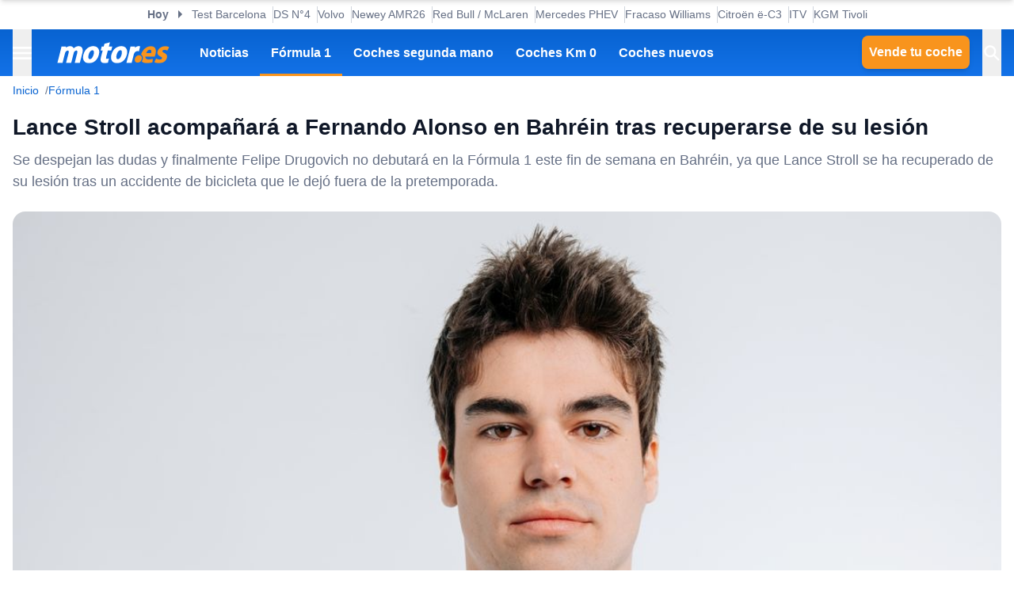

--- FILE ---
content_type: text/html; charset=utf-8
request_url: https://www.motor.es/formula-1/lance-stroll-acompanara-fernando-alonso-gp-bahrein-f1-202393367.html
body_size: 35884
content:
<!DOCTYPE html><html lang="es"><head><meta charSet="utf-8"/><meta name="viewport" content="width=device-width, initial-scale=1"/><link rel="preload" as="image" imageSrcSet="https://cdn-images.motor.es/image/m/393w/fotos-noticias/2023/03/lance-stroll-acompanara-fernando-alonso-gp-bahrein-f1-202393367-1677748446_1.jpg 393w, https://cdn-images.motor.es/image/m/450w/fotos-noticias/2023/03/lance-stroll-acompanara-fernando-alonso-gp-bahrein-f1-202393367-1677748446_1.jpg 450w, https://cdn-images.motor.es/image/m/640w/fotos-noticias/2023/03/lance-stroll-acompanara-fernando-alonso-gp-bahrein-f1-202393367-1677748446_1.jpg 640w, https://cdn-images.motor.es/image/m/800w/fotos-noticias/2023/03/lance-stroll-acompanara-fernando-alonso-gp-bahrein-f1-202393367-1677748446_1.jpg 800w, https://cdn-images.motor.es/image/m/1100w/fotos-noticias/2023/03/lance-stroll-acompanara-fernando-alonso-gp-bahrein-f1-202393367-1677748446_1.jpg 1100w, https://cdn-images.motor.es/image/m/1320w/fotos-noticias/2023/03/lance-stroll-acompanara-fernando-alonso-gp-bahrein-f1-202393367-1677748446_1.jpg 1320w" imageSizes="(max-width: 992px) 100vw, 1100px"/><link rel="preload" href="https://www.motor.es/ni/pixel_noticia/93367/desktop" as="image"/><link rel="stylesheet" href="/_next/static/chunks/27b153ab1af9809b.css" data-precedence="next"/><link rel="stylesheet" href="/_next/static/chunks/40d4d27f902c2a7a.css" data-precedence="next"/><link rel="stylesheet" href="/_next/static/chunks/9e6291ac8d4139ad.css" data-precedence="next"/><link rel="stylesheet" href="/_next/static/chunks/5c57d0770a0579e1.css" data-precedence="next"/><link rel="stylesheet" href="/_next/static/chunks/44af9a3e803c397c.css" data-precedence="next"/><link rel="stylesheet" href="/_next/static/chunks/8d710c66ffd452d6.css" data-precedence="next"/><link rel="stylesheet" href="/_next/static/chunks/623513ab4cb23a35.css" data-precedence="next"/><link rel="preload" as="script" fetchPriority="low" href="/_next/static/chunks/8295c39ede32b6dd.js"/><script src="/_next/static/chunks/5d7534ba18e16cec.js" async=""></script><script src="/_next/static/chunks/d6c3161eafdca609.js" async=""></script><script src="/_next/static/chunks/b8f4fbf6554928b3.js" async=""></script><script src="/_next/static/chunks/turbopack-968b2fb486c783de.js" async=""></script><script src="/_next/static/chunks/d96012bcfc98706a.js" async=""></script><script src="/_next/static/chunks/73e3194f06db260e.js" async=""></script><script src="/_next/static/chunks/0a2ff986d5a3bab9.js" async=""></script><script src="/_next/static/chunks/9c1676be8df95e87.js" async=""></script><script src="/_next/static/chunks/1e0ee4db6fa885c7.js" async=""></script><script src="/_next/static/chunks/88faee5b078df9b9.js" async=""></script><script src="/_next/static/chunks/7941c98bfcf34626.js" async=""></script><script src="/_next/static/chunks/153cba1956717c18.js" async=""></script><script src="/_next/static/chunks/be23ccb62bc7951b.js" async=""></script><script src="/_next/static/chunks/c9a7381dda1ffb11.js" async=""></script><script src="/_next/static/chunks/9f38cb75cef1c43f.js" async=""></script><script src="/_next/static/chunks/d013b7eccf61b0a7.js" async=""></script><script src="/_next/static/chunks/5dd4cccb371882e0.js" async=""></script><script src="/_next/static/chunks/f78a1729ffb971ba.js" async=""></script><script src="/_next/static/chunks/a70f7fc2167ebb59.js" async=""></script><script src="/_next/static/chunks/d41d147e0004acf8.js" async=""></script><script src="/_next/static/chunks/ded7fd9d2fac84e5.js" async=""></script><script src="/_next/static/chunks/e7351c483599ddbf.js" async=""></script><link rel="preload" href="https://cmp.meteored.com/cmp/inline.js" as="script"/><title>Lance Stroll acompañará a Fernando Alonso en Bahréin tras recuperarse de su lesión</title><meta name="description" content="Se despejan las dudas y finalmente Felipe Drugovich no debutará en la Fórmula 1 este fin de semana en Bahréin, ya que Lance Stroll se ha recuperado de su lesión tras un accidente de bicicleta que le dejó fuera de la pretemporada."/><link rel="author" href="https://www.motor.es/autor/david-plaza/"/><meta name="author" content="David Plaza"/><meta name="creator" content="David Plaza"/><meta name="publisher" content="Motor.es"/><meta name="robots" content="index, follow, max-image-preview:large"/><meta name="category" content="Fórmula 1"/><meta name="fb:pages" content="84739343457"/><meta name="fb:app_id" content="104664113006"/><meta name="twitter:domain" content="www.motor.es"/><meta name="twitter:url" content="https://www.motor.es/formula-1/lance-stroll-acompanara-fernando-alonso-gp-bahrein-f1-202393367.html"/><meta name="twitter:label1" content="Escrito por"/><meta name="twitter:data1" content="David Plaza"/><meta name="twitter:label2" content="Tiempo est. de lectura"/><meta name="twitter:data2" content="3 minutos"/><link rel="canonical" href="https://www.motor.es/formula-1/lance-stroll-acompanara-fernando-alonso-gp-bahrein-f1-202393367.html"/><link rel="alternate" type="application/rss+xml" title="Últimas noticias de Motor.es" href="https://www.motor.es/feed/"/><meta property="og:title" content="Lance Stroll acompañará a Fernando Alonso en Bahréin tras recuperarse de su lesión"/><meta property="og:description" content="Se despejan las dudas y finalmente Felipe Drugovich no debutará en la Fórmula 1 este fin de semana en Bahréin, ya que Lance Stroll se ha recuperado de su lesión tras un accidente de bicicleta que le dejó fuera de la pretemporada."/><meta property="og:url" content="https://www.motor.es/formula-1/lance-stroll-acompanara-fernando-alonso-gp-bahrein-f1-202393367.html"/><meta property="og:site_name" content="Motor.es"/><meta property="og:locale" content="es"/><meta property="og:image" content="https://static.motor.es/fotos-noticias/2023/03/lance-stroll-acompanara-fernando-alonso-gp-bahrein-f1-202393367-1677748446_1.jpg"/><meta property="og:image:width" content="1200"/><meta property="og:image:height" content="800"/><meta property="og:type" content="article"/><meta property="article:published_time" content="2023-03-02T10:10:00+01:00"/><meta property="article:author" content="David Plaza"/><meta property="article:section" content="Fórmula 1"/><meta property="article:tag" content="Aston Martin F1"/><meta property="article:tag" content="Fórmula 1"/><meta property="article:tag" content="GP Baréin"/><meta property="article:tag" content="Lance Stroll"/><meta name="twitter:card" content="summary_large_image"/><meta name="twitter:site" content="@motorpuntoes"/><meta name="twitter:creator" content="@DPlazaV"/><meta name="twitter:title" content="Lance Stroll acompañará a Fernando Alonso en Bahréin tras recuperarse de su lesión"/><meta name="twitter:description" content="Se despejan las dudas y finalmente Felipe Drugovich no debutará en la Fórmula 1 este fin de semana en Bahréin, ya que Lance Stroll se ha recuperado de su lesión tras un accidente de bicicleta que le dejó fuera de la pretemporada."/><meta name="twitter:image" content="https://static.motor.es/fotos-noticias/2023/03/lance-stroll-acompanara-fernando-alonso-gp-bahrein-f1-202393367-1677748446_1.jpg"/><meta name="twitter:image:width" content="1200"/><meta name="twitter:image:height" content="800"/><link rel="shortcut icon" href="/favicon/favicon.ico"/><link rel="icon" href="/favicon.ico?favicon.0fabd5c8.ico" sizes="48x48" type="image/x-icon"/><link rel="icon" href="/favicon/favicon-32x32.png"/><link rel="icon" href="/favicon/favicon-16x16.png"/><link rel="apple-touch-icon" href="/favicon/apple-touch-icon.png"/><link rel="/favicon/favicon.ico" href="/favicon/favicon.ico"/><script src="/_next/static/chunks/a6dad97d9634a72d.js" noModule=""></script></head><body><div hidden=""><!--$--><!--/$--></div><script>((a,b,c,d,e,f,g,h)=>{let i=document.documentElement,j=["light","dark"];function k(b){var c;(Array.isArray(a)?a:[a]).forEach(a=>{let c="class"===a,d=c&&f?e.map(a=>f[a]||a):e;c?(i.classList.remove(...d),i.classList.add(f&&f[b]?f[b]:b)):i.setAttribute(a,b)}),c=b,h&&j.includes(c)&&(i.style.colorScheme=c)}if(d)k(d);else try{let a=localStorage.getItem(b)||c,d=g&&"system"===a?window.matchMedia("(prefers-color-scheme: dark)").matches?"dark":"light":a;k(d)}catch(a){}})("data-theme","theme","system",null,["light","dark"],null,true,true)</script><div class="Body-module-scss-module__MrbVyG__body-wrapper"><header class="Header-module-scss-module__0nwGiG__header"><div class="Container-module-scss-module__5M3I7q__container"><div dir="ltr" class=" overflow-hidden DeeplinkingNavbar-module-scss-module__oVbvqa__deeplinking-navbar" style="position:relative;--radix-scroll-area-corner-width:0px;--radix-scroll-area-corner-height:0px"><style>[data-radix-scroll-area-viewport]{scrollbar-width:none;-ms-overflow-style:none;-webkit-overflow-scrolling:touch;}[data-radix-scroll-area-viewport]::-webkit-scrollbar{display:none}</style><div data-radix-scroll-area-viewport="" class="h-full w-full rounded-[inherit] overscroll-contain" style="overflow-x:hidden;overflow-y:hidden"><div style="min-width:100%;display:table"><div class="w-max mx-auto"><nav class="NavList-module-scss-module__OOq4TW__nav-list--separator NavList-module-scss-module__OOq4TW__nav-list--horizontal DeeplinkingNavbar-module-scss-module__oVbvqa__deeplinking-navbar__nav"><ul class="NavList-module-scss-module__OOq4TW__nav-list__list"><li class="NavList-module-scss-module__OOq4TW__nav-list__list__item DeeplinkingNavbar-module-scss-module__oVbvqa__deeplinking-navbar__nav__list__item"><span class="DeeplinkingNavbar-module-scss-module___dD_hq__deeplinking-navbar__nav__list__title">Hoy</span></li><li class="NavList-module-scss-module__OOq4TW__nav-list__list__item DeeplinkingNavbar-module-scss-module__oVbvqa__deeplinking-navbar__nav__list__item"><a class="Button-module-scss-module__pf66aq__link Button-module-scss-module__pf66aq__link--text" href="https://www.motor.es/formula-1/cronica-test-f1-pretemporada-barcelona-2026112227.html">Test Barcelona</a></li><li class="NavList-module-scss-module__OOq4TW__nav-list__list__item DeeplinkingNavbar-module-scss-module__oVbvqa__deeplinking-navbar__nav__list__item"><a class="Button-module-scss-module__pf66aq__link Button-module-scss-module__pf66aq__link--text" href="https://www.motor.es/noticias/oferta-ds-n4-hybrid-jules-verne-2026112225.html">DS N°4</a></li><li class="NavList-module-scss-module__OOq4TW__nav-list__list__item DeeplinkingNavbar-module-scss-module__oVbvqa__deeplinking-navbar__nav__list__item"><a class="Button-module-scss-module__pf66aq__link Button-module-scss-module__pf66aq__link--text" href="https://www.motor.es/noticias/volvo-xc40-xc60-xc90-futuro-2026112221.html">Volvo</a></li><li class="NavList-module-scss-module__OOq4TW__nav-list__list__item DeeplinkingNavbar-module-scss-module__oVbvqa__deeplinking-navbar__nav__list__item"><a class="Button-module-scss-module__pf66aq__link Button-module-scss-module__pf66aq__link--text" href="https://www.motor.es/formula-1/newey-teme-empezar-tarde-pretemporada-aston-martin-amr26-retrasos-2026112222.html">Newey AMR26</a></li><li class="NavList-module-scss-module__OOq4TW__nav-list__list__item DeeplinkingNavbar-module-scss-module__oVbvqa__deeplinking-navbar__nav__list__item"><a class="Button-module-scss-module__pf66aq__link Button-module-scss-module__pf66aq__link--text" href="https://www.motor.es/formula-1/red-bull-mclaren-muestran-rb22-mcl40-ultima-hora-estreno-barcelona-2026112220.html">Red Bull / McLaren</a></li><li class="NavList-module-scss-module__OOq4TW__nav-list__list__item DeeplinkingNavbar-module-scss-module__oVbvqa__deeplinking-navbar__nav__list__item"><a class="Button-module-scss-module__pf66aq__link Button-module-scss-module__pf66aq__link--text" href="https://www.motor.es/noticias/mercedes-gle-phev-diesel-cese-produccion-2026112210.html">Mercedes PHEV</a></li><li class="NavList-module-scss-module__OOq4TW__nav-list__list__item DeeplinkingNavbar-module-scss-module__oVbvqa__deeplinking-navbar__nav__list__item"><a class="Button-module-scss-module__pf66aq__link Button-module-scss-module__pf66aq__link--text" href="https://www.motor.es/formula-1/primer-fracaso-james-vowles-llega-peor-momento-williams-2026112208.html">Fracaso Williams</a></li><li class="NavList-module-scss-module__OOq4TW__nav-list__list__item DeeplinkingNavbar-module-scss-module__oVbvqa__deeplinking-navbar__nav__list__item"><a class="Button-module-scss-module__pf66aq__link Button-module-scss-module__pf66aq__link--text" href="https://www.motor.es/noticias/oferta-citroen-e-c3-2026-you-2026112211.html">Citroën ë-C3</a></li><li class="NavList-module-scss-module__OOq4TW__nav-list__list__item DeeplinkingNavbar-module-scss-module__oVbvqa__deeplinking-navbar__nav__list__item"><a class="Button-module-scss-module__pf66aq__link Button-module-scss-module__pf66aq__link--text" href="https://www.motor.es/noticias/europa-itv-coches-futuro-2026112207.html">ITV</a></li><li class="NavList-module-scss-module__OOq4TW__nav-list__list__item DeeplinkingNavbar-module-scss-module__oVbvqa__deeplinking-navbar__nav__list__item"><a class="Button-module-scss-module__pf66aq__link Button-module-scss-module__pf66aq__link--text" href="https://www.motor.es/noticias/oferta-kgm-tivoli-line-manual-2026112205.html">KGM Tivoli</a></li></ul></nav></div></div></div></div></div><div class="Header-module-scss-module__0nwGiG__header__primary"><div class="Container-module-scss-module__5M3I7q__container Header-module-scss-module__0nwGiG__header__primary__container"><button class="Button-module-scss-module__pf66aq__link Button-module-scss-module__pf66aq__link--text Header-module-scss-module__0nwGiG__header__primary__container__item Header-module-scss-module__0nwGiG__header__primary__container__item--no_hover" title="Menú"><span><span class="Icon-module-scss-module__hBuB-a__icon Icon-module-scss-module__hBuB-a__icon--md"><svg width="18" height="12" viewBox="0 0 18 12" fill="none" xmlns="http://www.w3.org/2000/svg" class="Header-module-scss-module__0nwGiG__header__primary__container__item__icon"><path d="M0 12H18V10H0V12ZM0 7H18V5H0V7ZM0 0V2H18V0H0Z" fill="currentColor"></path></svg></span></span></button><a class="Button-module-scss-module__pf66aq__link Header-module-scss-module__0nwGiG__header__primary__container__item Header-module-scss-module__0nwGiG__header__primary__container__item--no_hover" href="https://www.motor.es/"><div class="Image-module-scss-module__gObqBW__img-container Image-module-scss-module__gObqBW__img Header-module-scss-module__0nwGiG__header__primary__container__item__logo"><img alt="Motor.es" loading="lazy" width="142" height="27" decoding="async" data-nimg="1" class="Image-module-scss-module__gObqBW__img" style="color:transparent" src="/_next/static/media/motor-es-negativo.4a2007a4.svg"/></div></a><nav class="NavList-module-scss-module__OOq4TW__nav-list NavList-module-scss-module__OOq4TW__nav-list--horizontal NavList-module-scss-module__OOq4TW__nav-list--none HeaderNavbar-module-scss-module__bZEZVq__header-navbar Header-module-scss-module__0nwGiG__header__primary__container__item__navbar"><ul class="NavList-module-scss-module__OOq4TW__nav-list__list"><li class="NavList-module-scss-module__OOq4TW__nav-list__list__item HeaderNavbar-module-scss-module__bZEZVq__header-navbar__item"><a class="Button-module-scss-module__pf66aq__link HeaderNavbar-module-scss-module__bZEZVq__header-navbar__item__link " href="https://www.motor.es/noticias/">Noticias</a></li><li class="NavList-module-scss-module__OOq4TW__nav-list__list__item HeaderNavbar-module-scss-module__bZEZVq__header-navbar__item"><a class="Button-module-scss-module__pf66aq__link HeaderNavbar-module-scss-module__bZEZVq__header-navbar__item__link HeaderNavbar-module-scss-module__bZEZVq__header-navbar__item__link--active" href="https://www.motor.es/formula-1/">Fórmula 1</a></li><li class="NavList-module-scss-module__OOq4TW__nav-list__list__item HeaderNavbar-module-scss-module__bZEZVq__header-navbar__item"><a class="Button-module-scss-module__pf66aq__link HeaderNavbar-module-scss-module__bZEZVq__header-navbar__item__link " href="https://www.motor.es/coches-segunda-mano/">Coches segunda mano</a></li><li class="NavList-module-scss-module__OOq4TW__nav-list__list__item HeaderNavbar-module-scss-module__bZEZVq__header-navbar__item"><a class="Button-module-scss-module__pf66aq__link HeaderNavbar-module-scss-module__bZEZVq__header-navbar__item__link " href="https://www.motor.es/coches-km0/">Coches Km 0</a></li><li class="NavList-module-scss-module__OOq4TW__nav-list__list__item HeaderNavbar-module-scss-module__bZEZVq__header-navbar__item"><a class="Button-module-scss-module__pf66aq__link HeaderNavbar-module-scss-module__bZEZVq__header-navbar__item__link " href="https://www.motor.es/coches-nuevos/">Coches nuevos</a></li></ul></nav><div class="flex"><span class="DesktopContainer-module-scss-module__GXNXXG__desktop-container"><a class="Button-module-scss-module__pf66aq__button Button-module-scss-module__pf66aq__button--secondary Header-module-scss-module__0nwGiG__header__primary__container__item Header-module-scss-module__0nwGiG__header__primary__container__item--btn" href="https://www.motor.es/tasar-coche?utm_source=motores&amp;utm_medium=navbar&amp;utm_campaign=button">Vende tu coche</a></span><button class="Button-module-scss-module__pf66aq__link Button-module-scss-module__pf66aq__link--text Header-module-scss-module__0nwGiG__header__primary__container__item Header-module-scss-module__0nwGiG__header__primary__container__item--no_hover" title="Buscar"><span><span class="Icon-module-scss-module__hBuB-a__icon Icon-module-scss-module__hBuB-a__icon--md Header-module-scss-module__0nwGiG__header__primary__container__item__icon"><svg stroke="currentColor" fill="currentColor" stroke-width="0" viewBox="0 0 512 512" class="Header-module-scss-module__0nwGiG__header__primary__container__item__icon"><path d="M464 428 339.92 303.9a160.48 160.48 0 0 0 30.72-94.58C370.64 120.37 298.27 48 209.32 48S48 120.37 48 209.32s72.37 161.32 161.32 161.32a160.48 160.48 0 0 0 94.58-30.72L428 464zM209.32 319.69a110.38 110.38 0 1 1 110.37-110.37 110.5 110.5 0 0 1-110.37 110.37z"></path></svg></span></span></button></div></div></div><span class="MobileContainer-module-scss-module__CPip7G__mobile-container"><div class="Header-module-scss-module__0nwGiG__header__secondary"><nav class="NavList-module-scss-module__OOq4TW__nav-list NavList-module-scss-module__OOq4TW__nav-list--horizontal NavList-module-scss-module__OOq4TW__nav-list--none Header-module-scss-module__0nwGiG__header__secondary__container"><ul class="NavList-module-scss-module__OOq4TW__nav-list__list"><li class="NavList-module-scss-module__OOq4TW__nav-list__list__item Header-module-scss-module__0nwGiG__header__secondary__container__item"><a class="Button-module-scss-module__pf66aq__button Button-module-scss-module__pf66aq__button--secondary Button-module-scss-module__pf66aq__button--xs" href="https://www.motor.es/tasar-coche?utm_source=motores&amp;utm_medium=secondary_navbar&amp;utm_campaign=button">Vende tu coche</a></li></ul></nav></div></span></header><aside class="Header-module-scss-module__0nwGiG__follow-header Header-module-scss-module__0nwGiG__follow-header--hidden"><div class="Container-module-scss-module__5M3I7q__container"><div data-mrf-recirculation="Motor.es - All - Follow Discover"><a class="Button-module-scss-module__pf66aq__link Button-module-scss-module__pf66aq__link--text FollowGoogleDiscover-module-scss-module__nf6vIa__follow-discover" href="https://profile.google.com/cp/Cg0vZy8xMWY1MG1qeTJ5" rel="noffolow" target="_blank"><span class="Icon-module-scss-module__hBuB-a__icon Icon-module-scss-module__hBuB-a__icon--xl"><svg viewBox="0 0 24 24" xmlns="http://www.w3.org/2000/svg"><path fill="#EA4335" d="M22.56 12.25c0-.78-.07-1.53-.2-2.25H12v4.26h5.92c-.26 1.37-1.04 2.53-2.21 3.31v2.77h3.57c2.08-1.92 3.28-4.74 3.28-8.09z"></path> <path fill="#34A853" d="M12 23c2.97 0 5.46-.98 7.28-2.66l-3.57-2.77c-.98.66-2.23 1.06-3.71 1.06-2.86 0-5.29-1.93-6.16-4.53H2.18v2.84C3.99 20.53 7.7 23 12 23z"></path> <path fill="#FBBC05" d="M5.84 14.09c-.22-.66-.35-1.36-.35-2.09s.13-1.43.35-2.09V7.07H2.18C1.43 8.55 1 10.22 1 12s.43 3.45 1.18 4.93l2.85-2.22.81-.62z"></path> <path fill="#4285F4" d="M12 5.38c1.62 0 3.06.56 4.21 1.64l3.15-3.15C17.45 2.09 14.97 1 12 1 7.7 1 3.99 3.47 2.18 7.07l3.66 2.84c.87-2.6 3.3-4.53 6.16-4.53z"></path> </svg></span><div class="FollowGoogleDiscover-module-scss-module__nf6vIa__follow-discover__text"><p class="FollowGoogleDiscover-module-scss-module__nf6vIa__follow-discover__title">Síguenos en Google Discover</p><p class="FollowGoogleDiscover-module-scss-module__nf6vIa__follow-discover__subtitle">y no te pierdas ninguna novedad en Motor.es</p></div><span class="Icon-module-scss-module__hBuB-a__icon Icon-module-scss-module__hBuB-a__icon--lg"><svg stroke="currentColor" fill="none" stroke-width="2" viewBox="0 0 24 24" stroke-linecap="round" stroke-linejoin="round" xmlns="http://www.w3.org/2000/svg"><polyline points="9 18 15 12 9 6"></polyline></svg></span></a></div></div></aside><aside class="ToggleContainer-module-scss-module__1rlYSW__toggle-container ToggleContainer-module-scss-module__1rlYSW__toggle-container--full ToggleContainer-module-scss-module__1rlYSW__toggle-container--transition-slide ToggleContainer-module-scss-module__1rlYSW__toggle-container--left"><div class="ToggleContainer-module-scss-module__1rlYSW__toggle-container__content"><article class="Sidebar-module-scss-module__SojsaG__sidebar"><div class="Sidebar-module-scss-module__SojsaG__sidebar__scroll-wrapper" id="content_search_scroll_container"><header class="Sidebar-module-scss-module__SojsaG__sidebar__header"><span class="Sidebar-module-scss-module__SojsaG__sidebar__header__group"><span class="SideMenu-module-scss-module__31MdnW__side-menu__header__group"><button class="Button-module-scss-module__pf66aq__button Button-module-scss-module__pf66aq__button--background Button-module-scss-module__pf66aq__button--sm" title="Acceder a mi cuenta"><span><span class="Icon-module-scss-module__hBuB-a__icon Icon-module-scss-module__hBuB-a__icon--sm"><span class="Icon-module-scss-module__hBuB-a__icon Icon-module-scss-module__hBuB-a__icon--sm"><svg stroke="currentColor" fill="none" stroke-width="0" viewBox="0 0 24 24" xmlns="http://www.w3.org/2000/svg"><path fill-rule="evenodd" clip-rule="evenodd" d="M16 9C16 11.2091 14.2091 13 12 13C9.79086 13 8 11.2091 8 9C8 6.79086 9.79086 5 12 5C14.2091 5 16 6.79086 16 9ZM14 9C14 10.1046 13.1046 11 12 11C10.8954 11 10 10.1046 10 9C10 7.89543 10.8954 7 12 7C13.1046 7 14 7.89543 14 9Z" fill="currentColor"></path><path fill-rule="evenodd" clip-rule="evenodd" d="M12 1C5.92487 1 1 5.92487 1 12C1 18.0751 5.92487 23 12 23C18.0751 23 23 18.0751 23 12C23 5.92487 18.0751 1 12 1ZM3 12C3 14.0902 3.71255 16.014 4.90798 17.5417C6.55245 15.3889 9.14627 14 12.0645 14C14.9448 14 17.5092 15.3531 19.1565 17.4583C20.313 15.9443 21 14.0524 21 12C21 7.02944 16.9706 3 12 3C7.02944 3 3 7.02944 3 12ZM12 21C9.84977 21 7.87565 20.2459 6.32767 18.9878C7.59352 17.1812 9.69106 16 12.0645 16C14.4084 16 16.4833 17.1521 17.7538 18.9209C16.1939 20.2191 14.1881 21 12 21Z" fill="currentColor"></path></svg></span></span></span></button><a class="Button-module-scss-module__pf66aq__button Button-module-scss-module__pf66aq__button--background Button-module-scss-module__pf66aq__button--sm" href="https://www.motor.es/favoritos" title="Ver mis coches favoritos"><span class="Icon-module-scss-module__hBuB-a__icon Icon-module-scss-module__hBuB-a__icon--sm"><svg stroke="currentColor" fill="currentColor" stroke-width="0" viewBox="0 0 24 24" height="200px" width="200px" xmlns="http://www.w3.org/2000/svg"><path fill="none" d="M0 0h24v24H0z"></path><path d="M16.5 3c-1.74 0-3.41.81-4.5 2.09C10.91 3.81 9.24 3 7.5 3 4.42 3 2 5.42 2 8.5c0 3.78 3.4 6.86 8.55 11.54L12 21.35l1.45-1.32C18.6 15.36 22 12.28 22 8.5 22 5.42 19.58 3 16.5 3zm-4.4 15.55-.1.1-.1-.1C7.14 14.24 4 11.39 4 8.5 4 6.5 5.5 5 7.5 5c1.54 0 3.04.99 3.57 2.36h1.87C13.46 5.99 14.96 5 16.5 5c2 0 3.5 1.5 3.5 3.5 0 2.89-3.14 5.74-7.9 10.05z"></path></svg></span></a><a class="Button-module-scss-module__pf66aq__button Button-module-scss-module__pf66aq__button--secondary Button-module-scss-module__pf66aq__button--sm" href="https://www.motor.es/vender-coche?utm_source=motores&amp;utm_medium=sidemenu&amp;utm_campaign=top_button">Vende tu coche</a></span></span><span class="Sidebar-module-scss-module__SojsaG__sidebar__header__group"><button class="Button-module-scss-module__pf66aq__link Button-module-scss-module__pf66aq__link--text" title="Cerrar menú"><span><span class="Icon-module-scss-module__hBuB-a__icon Icon-module-scss-module__hBuB-a__icon--sm"><svg stroke="currentColor" fill="currentColor" stroke-width="0" viewBox="0 0 512 512" xmlns="http://www.w3.org/2000/svg"><path d="M289.94 256l95-95A24 24 0 00351 127l-95 95-95-95a24 24 0 00-34 34l95 95-95 95a24 24 0 1034 34l95-95 95 95a24 24 0 0034-34z"></path></svg></span></span></button></span></header><div class="Sidebar-module-scss-module__SojsaG__sidebar__body"><div class="SideMenu-module-scss-module__31MdnW__side-menu__menu-group SideMenu-module-scss-module__31MdnW__side-menu__menu-group--list"><p class="SideMenu-module-scss-module__31MdnW__side-menu__menu-group__title">Menú</p><ul class="SideMenu-module-scss-module__31MdnW__side-menu__menu-group__list--lg"><li class="SideMenu-module-scss-module__31MdnW__side-menu__menu-group__list__item"><a class="Button-module-scss-module__pf66aq__link SideMenu-module-scss-module__31MdnW__side-menu__menu-group__list__item__link" href="https://www.motor.es/noticias/" title="Noticias"><span>Noticias</span></a></li><li class="SideMenu-module-scss-module__31MdnW__side-menu__menu-group__list__item"><a class="Button-module-scss-module__pf66aq__link SideMenu-module-scss-module__31MdnW__side-menu__menu-group__list__item__link" href="https://www.motor.es/formula-1/" title="Fórmula 1"><span>Fórmula 1</span></a></li><li class="SideMenu-module-scss-module__31MdnW__side-menu__menu-group__list__item"><a class="Button-module-scss-module__pf66aq__link SideMenu-module-scss-module__31MdnW__side-menu__menu-group__list__item__link" href="https://www.motor.es/coches-nuevos/" title="Coches nuevos"><span>Coches nuevos</span></a></li><li class="SideMenu-module-scss-module__31MdnW__side-menu__menu-group__list__item"><a class="Button-module-scss-module__pf66aq__link SideMenu-module-scss-module__31MdnW__side-menu__menu-group__list__item__link" href="https://www.motor.es/coches-segunda-mano/" title="Coches segunda mano"><span>Coches segunda mano</span></a></li><li class="SideMenu-module-scss-module__31MdnW__side-menu__menu-group__list__item"><a class="Button-module-scss-module__pf66aq__link SideMenu-module-scss-module__31MdnW__side-menu__menu-group__list__item__link" href="https://www.motor.es/coches-km0/" title="Coches Km 0"><span>Coches Km 0</span></a></li><li class="SideMenu-module-scss-module__31MdnW__side-menu__menu-group__list__item"><a class="Button-module-scss-module__pf66aq__link SideMenu-module-scss-module__31MdnW__side-menu__menu-group__list__item__link" href="https://www.motor.es/motos/segunda-mano/"><span>Motos segunda mano</span></a></li><li class="SideMenu-module-scss-module__31MdnW__side-menu__menu-group__list__item"><a class="Button-module-scss-module__pf66aq__link SideMenu-module-scss-module__31MdnW__side-menu__menu-group__list__item__link" href="https://www.motor.es/pruebas-coches/" title="Pruebas de coches"><span>Pruebas de coches</span></a></li><li class="SideMenu-module-scss-module__31MdnW__side-menu__menu-group__list__item"><a class="Button-module-scss-module__pf66aq__link SideMenu-module-scss-module__31MdnW__side-menu__menu-group__list__item__link" href="https://www.motor.es/coches-electricos/" title="Coches eléctricos"><span>Coches eléctricos</span></a></li><li class="SideMenu-module-scss-module__31MdnW__side-menu__menu-group__list__item"><a class="Button-module-scss-module__pf66aq__link SideMenu-module-scss-module__31MdnW__side-menu__menu-group__list__item__link" href="https://www.motor.es/renting/" title="Renting"><span>Renting</span></a></li><li class="SideMenu-module-scss-module__31MdnW__side-menu__menu-group__list__item"><a class="Button-module-scss-module__pf66aq__link SideMenu-module-scss-module__31MdnW__side-menu__menu-group__list__item__link" href="https://www.motor.es/tasar-coche?utm_source=motores&amp;utm_medium=sidemenu&amp;utm_campaign=link" title="Tasar coche"><span>Tasar coche</span></a></li><li class="SideMenu-module-scss-module__31MdnW__side-menu__menu-group__list__item"><a class="Button-module-scss-module__pf66aq__link SideMenu-module-scss-module__31MdnW__side-menu__menu-group__list__item__link" href="https://www.motor.es/energia/gasolineras/" title="Gasolineras baratas cerca"><span>Gasolineras</span></a></li></ul></div><div class="SideMenu-module-scss-module__31MdnW__side-menu__menu-group SideMenu-module-scss-module__31MdnW__side-menu__menu-group--list"><ul class="SideMenu-module-scss-module__31MdnW__side-menu__menu-group__list--two-columns"><li class="SideMenu-module-scss-module__31MdnW__side-menu__menu-group__list__item"><a class="Button-module-scss-module__pf66aq__link Button-module-scss-module__pf66aq__link--text SideMenu-module-scss-module__31MdnW__side-menu__menu-group__list__item__link" href="https://www.motor.es/equipo"><span class="SideMenu-module-scss-module__31MdnW__side-menu__menu-group__list__item__link__icon-text"><span class="Icon-module-scss-module__hBuB-a__icon Icon-module-scss-module__hBuB-a__icon--xl"><svg stroke="currentColor" fill="currentColor" stroke-width="0" viewBox="0 0 1024 1024" xmlns="http://www.w3.org/2000/svg"><path d="M824.2 699.9a301.55 301.55 0 0 0-86.4-60.4C783.1 602.8 812 546.8 812 484c0-110.8-92.4-201.7-203.2-200-109.1 1.7-197 90.6-197 200 0 62.8 29 118.8 74.2 155.5a300.95 300.95 0 0 0-86.4 60.4C345 754.6 314 826.8 312 903.8a8 8 0 0 0 8 8.2h56c4.3 0 7.9-3.4 8-7.7 1.9-58 25.4-112.3 66.7-153.5A226.62 226.62 0 0 1 612 684c60.9 0 118.2 23.7 161.3 66.8C814.5 792 838 846.3 840 904.3c.1 4.3 3.7 7.7 8 7.7h56a8 8 0 0 0 8-8.2c-2-77-33-149.2-87.8-203.9zM612 612c-34.2 0-66.4-13.3-90.5-37.5a126.86 126.86 0 0 1-37.5-91.8c.3-32.8 13.4-64.5 36.3-88 24-24.6 56.1-38.3 90.4-38.7 33.9-.3 66.8 12.9 91 36.6 24.8 24.3 38.4 56.8 38.4 91.4 0 34.2-13.3 66.3-37.5 90.5A127.3 127.3 0 0 1 612 612zM361.5 510.4c-.9-8.7-1.4-17.5-1.4-26.4 0-15.9 1.5-31.4 4.3-46.5.7-3.6-1.2-7.3-4.5-8.8-13.6-6.1-26.1-14.5-36.9-25.1a127.54 127.54 0 0 1-38.7-95.4c.9-32.1 13.8-62.6 36.3-85.6 24.7-25.3 57.9-39.1 93.2-38.7 31.9.3 62.7 12.6 86 34.4 7.9 7.4 14.7 15.6 20.4 24.4 2 3.1 5.9 4.4 9.3 3.2 17.6-6.1 36.2-10.4 55.3-12.4 5.6-.6 8.8-6.6 6.3-11.6-32.5-64.3-98.9-108.7-175.7-109.9-110.9-1.7-203.3 89.2-203.3 199.9 0 62.8 28.9 118.8 74.2 155.5-31.8 14.7-61.1 35-86.5 60.4-54.8 54.7-85.8 126.9-87.8 204a8 8 0 0 0 8 8.2h56.1c4.3 0 7.9-3.4 8-7.7 1.9-58 25.4-112.3 66.7-153.5 29.4-29.4 65.4-49.8 104.7-59.7 3.9-1 6.5-4.7 6-8.7z"></path></svg></span>Equipo</span></a></li><li class="SideMenu-module-scss-module__31MdnW__side-menu__menu-group__list__item"><a class="Button-module-scss-module__pf66aq__link Button-module-scss-module__pf66aq__link--text SideMenu-module-scss-module__31MdnW__side-menu__menu-group__list__item__link" href="https://www.motor.es/contacto-motorpuntoes"><span class="SideMenu-module-scss-module__31MdnW__side-menu__menu-group__list__item__link__icon-text"><span class="Icon-module-scss-module__hBuB-a__icon Icon-module-scss-module__hBuB-a__icon--xl"><svg stroke="currentColor" fill="currentColor" stroke-width="0" viewBox="0 0 24 24" height="200px" width="200px" xmlns="http://www.w3.org/2000/svg"><path fill="none" d="M0 0h24v24H0V0z"></path><path d="M20 4H4c-1.1 0-1.99.9-1.99 2L2 18c0 1.1.9 2 2 2h16c1.1 0 2-.9 2-2V6c0-1.1-.9-2-2-2zm0 14H4V8l8 5 8-5v10zm-8-7L4 6h16l-8 5z"></path></svg></span>Contacto</span></a></li></ul></div><div class="SideMenu-module-scss-module__31MdnW__side-menu__menu-group SideMenu-module-scss-module__31MdnW__side-menu__menu-group--list"><p class="SideMenu-module-scss-module__31MdnW__side-menu__menu-group__title">En tu móvil o tablet</p><ul class="SideMenu-module-scss-module__31MdnW__side-menu__menu-group__list--two-columns"><li class="SideMenu-module-scss-module__31MdnW__side-menu__menu-group__list__item"><a class="Button-module-scss-module__pf66aq__link Button-module-scss-module__pf66aq__link--text SideMenu-module-scss-module__31MdnW__side-menu__menu-group__list__item__link" href="https://play.google.com/store/apps/details?id=es.motor.app" title="Descarga nuestra app para Android" target="_blank"><div class="Image-module-scss-module__gObqBW__img-container Image-module-scss-module__gObqBW__img Image-module-scss-module__gObqBW__img-container--fill SideMenu-module-scss-module__31MdnW__side-menu__menu-group__list__item__link__image SideMenu-module-scss-module__31MdnW__side-menu__menu-group__list__item__link__image--app"><img alt="Descarga nuestra app para Android" loading="lazy" decoding="async" data-nimg="fill" class="Image-module-scss-module__gObqBW__img" style="position:absolute;height:100%;width:100%;left:0;top:0;right:0;bottom:0;object-fit:cover;color:transparent" src="https://storage.googleapis.com/images.motor.es/imagenes/icons/download-play-store.svg"/></div></a></li><li class="SideMenu-module-scss-module__31MdnW__side-menu__menu-group__list__item"><a class="Button-module-scss-module__pf66aq__link Button-module-scss-module__pf66aq__link--text SideMenu-module-scss-module__31MdnW__side-menu__menu-group__list__item__link" href="https://apps.apple.com/es/app/motor-es/id1525540599" title="Descarga nuestra app para iOS" target="_blank"><div class="Image-module-scss-module__gObqBW__img-container Image-module-scss-module__gObqBW__img Image-module-scss-module__gObqBW__img-container--fill SideMenu-module-scss-module__31MdnW__side-menu__menu-group__list__item__link__image SideMenu-module-scss-module__31MdnW__side-menu__menu-group__list__item__link__image--app"><img alt="Descarga nuestra app para iOS" loading="lazy" decoding="async" data-nimg="fill" class="Image-module-scss-module__gObqBW__img" style="position:absolute;height:100%;width:100%;left:0;top:0;right:0;bottom:0;object-fit:cover;color:transparent" src="https://storage.googleapis.com/images.motor.es/imagenes/icons/download-app-store.svg"/></div></a></li></ul></div></div><footer class="Sidebar-module-scss-module__SojsaG__sidebar__footer"><span>© Motor.es - Todos los derechos reservados</span></footer></div></article></div><span class="ToggleContainer-module-scss-module__1rlYSW__toggle-container__toggle"></span></aside><div class="SkinLayout-module-scss-module__-1QBea__skin-layout"><aside class="SkinLayout-module-scss-module__-1QBea__skin-layout__left"><div class="SkinLayout-module-scss-module__-1QBea__skin-layout__left__wrapper"><div class="AdContainer-module-scss-module__k_Ejvq__ad-unit-section AdContainer-module-scss-module__k_Ejvq__ad-unit-section--out-of-page AdContainer-module-scss-module__k_Ejvq__ad-unit-section--vertical AdContainer-module-scss-module__k_Ejvq__ad-unit-section--sky-left"><div class="AdContainer-module-scss-module__k_Ejvq__ad-unit"><div class="AdContainer-module-scss-module__k_Ejvq__ad-unit__banner"><div class="w-full flex justify-center"></div></div></div></div></div></aside><div class="SkinLayout-module-scss-module__-1QBea__skin-layout__content"><main class="Main-module-scss-module__SgJCQW__layout"><section class="Container-module-scss-module__5M3I7q__container"><div dir="ltr" class=" overflow-hidden ContentHeader-module-scss-module__a42t6q__content-header__breadcrumb" style="position:relative;--radix-scroll-area-corner-width:0px;--radix-scroll-area-corner-height:0px"><style>[data-radix-scroll-area-viewport]{scrollbar-width:none;-ms-overflow-style:none;-webkit-overflow-scrolling:touch;}[data-radix-scroll-area-viewport]::-webkit-scrollbar{display:none}</style><div data-radix-scroll-area-viewport="" class="h-full w-full rounded-[inherit] overscroll-contain" style="overflow-x:hidden;overflow-y:hidden"><div style="min-width:100%;display:table"><div class="w-max"><script type="application/ld+json">{"@context":"https://schema.org","@type":"BreadcrumbList","itemListElement":[{"@type":"ListItem","position":1,"name":"Inicio","item":"https://www.motor.es/"},{"@type":"ListItem","position":2,"name":"Fórmula 1","item":"https://www.motor.es/formula-1/"}]}</script><nav class="NavList-module-scss-module__OOq4TW__nav-list NavList-module-scss-module__OOq4TW__nav-list--horizontal Breadcrumb-module-scss-module__1-71lW__breadcrumb__nav"><ul class="NavList-module-scss-module__OOq4TW__nav-list__list"><li class="NavList-module-scss-module__OOq4TW__nav-list__list__item Breadcrumb-module-scss-module__1-71lW__breadcrumb__nav__list__item"><a class="Button-module-scss-module__pf66aq__link" href="https://www.motor.es/">Inicio</a></li><li class="NavList-module-scss-module__OOq4TW__nav-list__list__item Breadcrumb-module-scss-module__1-71lW__breadcrumb__nav__list__item"><a class="Button-module-scss-module__pf66aq__link" href="https://www.motor.es/formula-1/">Fórmula 1</a></li></ul></nav></div></div></div></div></section><div class="Container-module-scss-module__5M3I7q__container News-module-scss-module__ZoJ54G__news__header-container"><div class="NewsHeader-module-scss-module__Ad8uga__news-header News-module-scss-module__ZoJ54G__news__header"><h1 class="Title-module-scss-module__m8dToW__title Title-module-scss-module__m8dToW__title--lg NewsHeader-module-scss-module__Ad8uga__news-header__title"><span>Lance Stroll acompañará a Fernando Alonso en Bahréin tras recuperarse de su lesión</span></h1><p class="NewsHeader-module-scss-module__Ad8uga__news-header__entrance">Se despejan las dudas y finalmente Felipe Drugovich no debutará en la Fórmula 1 este fin de semana en Bahréin, ya que Lance Stroll se ha recuperado de su lesión tras un accidente de bicicleta que le dejó fuera de la pretemporada.</p></div><div class="ContentImage-module-scss-module__BCFH-q__content-image"><figure class="Figure-module-scss-module__G-incq__figure-container"><div class="FullWidthContainerContentWrapper-module-scss-module__p0k4iW__full-width-content-wrapper FullWidthContainerContentWrapper-module-scss-module__p0k4iW__full-width-content-wrapper--mobile"><div class="Image-module-scss-module__gObqBW__img-container Image-module-scss-module__gObqBW__img ContentImage-module-scss-module__BCFH-q__content-image__container img-container Figure-module-scss-module__G-incq__figure-container__img-container"><img figcaption="Lance Stroll podrá participar en la primera carrera del año." alt="Lance Stroll acompañará a Fernando Alonso en Bahréin tras recuperarse de su lesión" width="1200" height="800" decoding="async" data-nimg="1" class="Image-module-scss-module__gObqBW__img" style="color:transparent" sizes="(max-width: 992px) 100vw, 1100px" srcSet="https://cdn-images.motor.es/image/m/393w/fotos-noticias/2023/03/lance-stroll-acompanara-fernando-alonso-gp-bahrein-f1-202393367-1677748446_1.jpg 393w, https://cdn-images.motor.es/image/m/450w/fotos-noticias/2023/03/lance-stroll-acompanara-fernando-alonso-gp-bahrein-f1-202393367-1677748446_1.jpg 450w, https://cdn-images.motor.es/image/m/640w/fotos-noticias/2023/03/lance-stroll-acompanara-fernando-alonso-gp-bahrein-f1-202393367-1677748446_1.jpg 640w, https://cdn-images.motor.es/image/m/800w/fotos-noticias/2023/03/lance-stroll-acompanara-fernando-alonso-gp-bahrein-f1-202393367-1677748446_1.jpg 800w, https://cdn-images.motor.es/image/m/1100w/fotos-noticias/2023/03/lance-stroll-acompanara-fernando-alonso-gp-bahrein-f1-202393367-1677748446_1.jpg 1100w, https://cdn-images.motor.es/image/m/1320w/fotos-noticias/2023/03/lance-stroll-acompanara-fernando-alonso-gp-bahrein-f1-202393367-1677748446_1.jpg 1320w" src="https://cdn-images.motor.es/image/m/1320w/fotos-noticias/2023/03/lance-stroll-acompanara-fernando-alonso-gp-bahrein-f1-202393367-1677748446_1.jpg"/></div></div><figcaption class="Caption-module-scss-module__WQ_9xW__caption">Lance Stroll podrá participar en la primera carrera del año.</figcaption></figure></div><div class="AdContainer-module-scss-module__k_Ejvq__ad-unit-section AdContainer-module-scss-module__k_Ejvq__ad-unit-section--out-of-page AdContainer-module-scss-module__k_Ejvq__ad-unit-section--vertical AdContainer-module-scss-module__k_Ejvq__ad-unit-section--sticky"><div class="AdContainer-module-scss-module__k_Ejvq__ad-unit"><div class="AdContainer-module-scss-module__k_Ejvq__ad-unit__banner"><div class="w-full flex justify-center"></div></div></div></div><div class="AdContainer-module-scss-module__k_Ejvq__ad-unit-section AdContainer-module-scss-module__k_Ejvq__ad-unit-section--in-page AdContainer-module-scss-module__k_Ejvq__ad-unit-section--fixed AdContainer-module-scss-module__k_Ejvq__ad-unit-section--horizontal AdContainer-module-scss-module__k_Ejvq__ad-unit-section--desktop"><div class="AdContainer-module-scss-module__k_Ejvq__ad-unit"><div class="AdContainer-module-scss-module__k_Ejvq__ad-unit__banner"><div class="w-full flex justify-center"></div></div></div></div></div><div class="Container-module-scss-module__5M3I7q__container"><div class="Columns-module-scss-module__HvK1wq__columns"><div class="Columns-module-scss-module__HvK1wq__columns__column"><div class="Author-module-scss-module__fSlxOW__author"><div class="Author-module-scss-module__fSlxOW__author__main"><div class="Author-module-scss-module__fSlxOW__author__main__author"><div class="Image-module-scss-module__gObqBW__img-container Image-module-scss-module__gObqBW__img Image-module-scss-module__gObqBW__img-container--avatar Author-module-scss-module__fSlxOW__author__main__author__avatar"><img alt="David Plaza" loading="lazy" width="82" height="82" decoding="async" data-nimg="1" class="Image-module-scss-module__gObqBW__img" style="color:transparent" sizes="40px" srcSet="https://cdn-images.motor.es/image/m/150w/imagenes/autor/david-plaza.jpg 150w, https://cdn-images.motor.es/image/m/250w/imagenes/autor/david-plaza.jpg 250w, https://cdn-images.motor.es/image/m/393w/imagenes/autor/david-plaza.jpg 393w, https://cdn-images.motor.es/image/m/450w/imagenes/autor/david-plaza.jpg 450w, https://cdn-images.motor.es/image/m/640w/imagenes/autor/david-plaza.jpg 640w, https://cdn-images.motor.es/image/m/800w/imagenes/autor/david-plaza.jpg 800w, https://cdn-images.motor.es/image/m/1100w/imagenes/autor/david-plaza.jpg 1100w, https://cdn-images.motor.es/image/m/1320w/imagenes/autor/david-plaza.jpg 1320w" src="https://cdn-images.motor.es/image/m/1320w/imagenes/autor/david-plaza.jpg"/></div><div class="Author-module-scss-module__fSlxOW__author__main__author__text"><a class="Button-module-scss-module__pf66aq__link Author-module-scss-module__fSlxOW__author__main__author__text__name" href="https://www.motor.es/autor/david-plaza/" title="David Plaza">David Plaza</a><a class="Button-module-scss-module__pf66aq__link Button-module-scss-module__pf66aq__button--xs Author-module-scss-module__fSlxOW__author__main__author__text__x" href="/cdn-cgi/l/email-protection#127673647b763c627e736873527f7d667d603c7761" title="por Email" rel="nofollow" target="_blank"><span class="__cf_email__" data-cfemail="b8dcd9ced1dc96c8d4d9c2d9f8d5d7ccd7ca96ddcb">[email&#160;protected]</span></a></div></div><div class="Author-module-scss-module__fSlxOW__author__main__extra"><div class="Author-module-scss-module__fSlxOW__author__main__extra__dates"><p class="flex items-center justify-end"><span class="Icon-module-scss-module__hBuB-a__icon Icon-module-scss-module__hBuB-a__icon--xs mr-1"><svg fill="currentColor" viewBox="0 0 24 24" xmlns="http://www.w3.org/2000/svg"><path d="M12.5 7.25a.75.75 0 0 0-1.5 0v5.5c0 .27.144.518.378.651l3.5 2a.75.75 0 0 0 .744-1.302L12.5 12.315V7.25Z"></path><path d="M12 1c6.075 0 11 4.925 11 11s-4.925 11-11 11S1 18.075 1 12 5.925 1 12 1ZM2.5 12a9.5 9.5 0 0 0 9.5 9.5 9.5 9.5 0 0 0 9.5-9.5A9.5 9.5 0 0 0 12 2.5 9.5 9.5 0 0 0 2.5 12Z"></path></svg></span>Publicado<!-- -->:<!-- --> <!-- -->02/03/2023 10:10</p><p class="Author-module-scss-module__fSlxOW__author__main__extra__read-time flex items-center justify-end"><span class="Icon-module-scss-module__hBuB-a__icon Icon-module-scss-module__hBuB-a__icon--xs mr-1"><svg fill="currentColor" viewBox="0 0 24 24" xmlns="http://www.w3.org/2000/svg"><g id="Timer"><g><path d="M2.336,9.685A9.934,9.934,0,0,0,13.592,21.808,9.931,9.931,0,0,0,20.708,7.23,10.046,10.046,0,0,0,12,2.072a.507.507,0,0,0-.5.5v4.2a.5.5,0,0,0,1,0v-4.2l-.5.5a8.935,8.935,0,0,1,8.433,11.892A8.938,8.938,0,0,1,6.468,19.027,9.041,9.041,0,0,1,3.3,9.951c.142-.627-.822-.9-.964-.266Z"></path><path d="M7.4,8.117a.5.5,0,0,1,.707-.707l4.243,4.242h0a.5.5,0,0,1-.707.707Z"></path></g></g></svg></span>3<!-- --> <!-- -->min. lectura</p></div></div></div><div class="Author-module-scss-module__fSlxOW__author__actions"><div class="Author-module-scss-module__fSlxOW__author__actions__group"><button class="Button-module-scss-module__pf66aq__link Button-module-scss-module__pf66aq__link--text"><span><span class="Author-module-scss-module__fSlxOW__author__actions__comments"><span class="Icon-module-scss-module__hBuB-a__icon Icon-module-scss-module__hBuB-a__icon--sm"><svg stroke="currentColor" fill="currentColor" stroke-width="0" viewBox="0 0 24 24" height="200px" width="200px" xmlns="http://www.w3.org/2000/svg"><path d="M1.75 1h12.5c.966 0 1.75.784 1.75 1.75v9.5A1.75 1.75 0 0 1 14.25 14H8.061l-2.574 2.573A1.458 1.458 0 0 1 3 15.543V14H1.75A1.75 1.75 0 0 1 0 12.25v-9.5C0 1.784.784 1 1.75 1ZM1.5 2.75v9.5c0 .138.112.25.25.25h2a.75.75 0 0 1 .75.75v2.19l2.72-2.72a.749.749 0 0 1 .53-.22h6.5a.25.25 0 0 0 .25-.25v-9.5a.25.25 0 0 0-.25-.25H1.75a.25.25 0 0 0-.25.25Z"></path><path d="M22.5 8.75a.25.25 0 0 0-.25-.25h-3.5a.75.75 0 0 1 0-1.5h3.5c.966 0 1.75.784 1.75 1.75v9.5A1.75 1.75 0 0 1 22.25 20H21v1.543a1.457 1.457 0 0 1-2.487 1.03L15.939 20H10.75A1.75 1.75 0 0 1 9 18.25v-1.465a.75.75 0 0 1 1.5 0v1.465c0 .138.112.25.25.25h5.5a.75.75 0 0 1 .53.22l2.72 2.72v-2.19a.75.75 0 0 1 .75-.75h2a.25.25 0 0 0 .25-.25v-9.5Z"></path></svg></span><a class="Button-module-scss-module__pf66aq__link Button-module-scss-module__pf66aq__link--text disqus-comment-count" href="https://www.motor.es/formula-1/lance-stroll-acompanara-fernando-alonso-gp-bahrein-f1-202393367.html#disqus_thread">...</a></span></span></button></div><div class="Author-module-scss-module__fSlxOW__author__actions__group"><button class="Button-module-scss-module__pf66aq__link Button-module-scss-module__pf66aq__link--text" title="Guardar noticia en lista de lectura" type="button" aria-haspopup="dialog" aria-expanded="false" aria-controls="radix-_R_2d2aainpfiv5ucnqfb_" data-state="closed"><span><span class="Icon-module-scss-module__hBuB-a__icon Icon-module-scss-module__hBuB-a__icon--sm"><svg stroke="currentColor" fill="currentColor" stroke-width="0" viewBox="0 0 16 16" xmlns="http://www.w3.org/2000/svg"><path d="M2 2a2 2 0 0 1 2-2h8a2 2 0 0 1 2 2v13.5a.5.5 0 0 1-.777.416L8 13.101l-5.223 2.815A.5.5 0 0 1 2 15.5zm2-1a1 1 0 0 0-1 1v12.566l4.723-2.482a.5.5 0 0 1 .554 0L13 14.566V2a1 1 0 0 0-1-1z"></path><path d="M8 4a.5.5 0 0 1 .5.5V6H10a.5.5 0 0 1 0 1H8.5v1.5a.5.5 0 0 1-1 0V7H6a.5.5 0 0 1 0-1h1.5V4.5A.5.5 0 0 1 8 4"></path></svg></span></span></button><button class="Button-module-scss-module__pf66aq__link Button-module-scss-module__pf66aq__link--text Author-module-scss-module__fSlxOW__author__actions__share" title="Compartir esta noticia" type="button" aria-haspopup="dialog" aria-expanded="false" aria-controls="radix-_R_2l2aainpfiv5ucnqfb_" data-state="closed"><span><span class="Icon-module-scss-module__hBuB-a__icon Icon-module-scss-module__hBuB-a__icon--sm"><svg stroke="currentColor" fill="currentColor" stroke-width="0" viewBox="0 0 24 24" height="200px" width="200px" xmlns="http://www.w3.org/2000/svg"><path fill="none" d="M0 0h24v24H0V0z"></path><path d="M18 16.08c-.76 0-1.44.3-1.96.77L8.91 12.7c.05-.23.09-.46.09-.7s-.04-.47-.09-.7l7.05-4.11c.54.5 1.25.81 2.04.81 1.66 0 3-1.34 3-3s-1.34-3-3-3-3 1.34-3 3c0 .24.04.47.09.7L8.04 9.81C7.5 9.31 6.79 9 6 9c-1.66 0-3 1.34-3 3s1.34 3 3 3c.79 0 1.5-.31 2.04-.81l7.12 4.16c-.05.21-.08.43-.08.65 0 1.61 1.31 2.92 2.92 2.92s2.92-1.31 2.92-2.92c0-1.61-1.31-2.92-2.92-2.92zM18 4c.55 0 1 .45 1 1s-.45 1-1 1-1-.45-1-1 .45-1 1-1zM6 13c-.55 0-1-.45-1-1s.45-1 1-1 1 .45 1 1-.45 1-1 1zm12 7.02c-.55 0-1-.45-1-1s.45-1 1-1 1 .45 1 1-.45 1-1 1z"></path></svg></span></span></button></div></div></div><div class="NewsContent-module-scss-module__6_SHrq__news-content News-module-scss-module__ZoJ54G__news__content news__content"><p class="Paragraph-module-scss-module__YTaiWG__paragraph">Aston Martin ha confirmado oficialmente que <strong>Lance Stroll se ha recuperado satisfactoriamente</strong> de las lesiones sufridas en un accidente de bicicleta en España, y que le impidió tomar parte en los test de pretemporada celebrados entre el 23 y el 25 de febrero.</p><div class="AdContainer-module-scss-module__k_Ejvq__ad-unit-section AdContainer-module-scss-module__k_Ejvq__ad-unit-section--in-page AdContainer-module-scss-module__k_Ejvq__ad-unit-section--fixed AdContainer-module-scss-module__k_Ejvq__ad-unit-section--vertical AdContainer-module-scss-module__k_Ejvq__ad-unit-section--sticky AdContainer-module-scss-module__k_Ejvq__ad-unit-section--mobile" style="max-width:640px;margin:auto"><div class="AdContainer-module-scss-module__k_Ejvq__ad-unit"><div class="AdContainer-module-scss-module__k_Ejvq__ad-unit__banner"><div class="w-full flex justify-center"></div></div></div></div><p class="Paragraph-module-scss-module__YTaiWG__paragraph">El equipo británico había tenido que recurrir al piloto reserva del equipo, <strong>Felipe Drugovich</strong>, para acompañar a Fernando Alonso en dichos test. Sin embargo, eso no será necesario en el Gran Premio de Bahréin, en el que Lance Stroll ya estará al volante de uno de los Aston Martin AMR23.</p><div class="AdContainer-module-scss-module__k_Ejvq__ad-unit-section AdContainer-module-scss-module__k_Ejvq__ad-unit-section--in-page AdContainer-module-scss-module__k_Ejvq__ad-unit-section--fixed AdContainer-module-scss-module__k_Ejvq__ad-unit-section--vertical AdContainer-module-scss-module__k_Ejvq__ad-unit-section--sticky AdContainer-module-scss-module__k_Ejvq__ad-unit-section--desktop" style="max-width:640px;margin:auto"><div class="AdContainer-module-scss-module__k_Ejvq__ad-unit"><div class="AdContainer-module-scss-module__k_Ejvq__ad-unit__banner"><div class="w-full flex justify-center"></div></div></div></div><div class="LazyLoad"></div><h2 class="Title-module-scss-module__m8dToW__title Title-module-scss-module__m8dToW__title--md ContentTitle-module-scss-module__YrBDsW__content-title">Lesión en la muñeca derecha y cirugía menor</h2><p class="Paragraph-module-scss-module__YTaiWG__paragraph"><strong>«Fue frustrante no estar en Bahréin para el test de pretemporada y me decepcionó perderme los tres días de rodaje»</strong>, ha admitido Lance Stroll. «Sin embargo, dada la lesión en mi muñeca, el equipo y yo sentimos que era mejor concentrarnos en la recuperación para estar listo para este fin de semana y la larga temporada que tenemos por delante».    </p><p class="Paragraph-module-scss-module__YTaiWG__paragraph">«Fue un accidente desafortunado: me caí de la bicicleta cuando mi neumático se metió en un agujero en el suelo, pero afortunadamente el daño no fue significativo y <strong>una cirugía menor exitosa en mi muñeca derecha solucionó el problema muy rápidamente»</strong>, ha explicado el propio piloto, que hasta ahora había mantenido en secreto el alcance real de su lesión.</p><p class="Paragraph-module-scss-module__YTaiWG__paragraph">«Desde entonces, he estado trabajando duro con mi equipo para asegurarme de que estoy en plena forma para competir este fin de semana», ha ampliado. <strong>«Me gustaría agradecer a la comunidad de la F1 su apoyo y privacidad, así como al equipo que me ha ayudado a recuperarme»</strong>.</p><span class="MobileContainer-module-scss-module__CPip7G__mobile-container"><div class="AdContainer-module-scss-module__k_Ejvq__ad-unit-section AdContainer-module-scss-module__k_Ejvq__ad-unit-section--in-page AdContainer-module-scss-module__k_Ejvq__ad-unit-section--fixed AdContainer-module-scss-module__k_Ejvq__ad-unit-section--vertical AdContainer-module-scss-module__k_Ejvq__ad-unit-section--sticky AdContainer-module-scss-module__k_Ejvq__ad-unit-section--mobile AdContainer-module-scss-module__k_Ejvq__ad-unit-section--label-continue"><div class="AdContainer-module-scss-module__k_Ejvq__ad-unit"><div class="AdContainer-module-scss-module__k_Ejvq__ad-unit__banner"><div class="w-full flex justify-center"></div></div></div></div><div class="InsuranceCTABlock-module-scss-module__o8sG4W__insurance-cta-wrapper"><div class="CTABlock-module-scss-module__yq6gJW__cta-block CTABlock-module-scss-module__yq6gJW__cta-block--icon"><div class="CTABlock-module-scss-module__yq6gJW__cta-block__left"><p class="CTABlock-module-scss-module__yq6gJW__cta-block__title">Calcula ahora el precio de tu seguro de coche</p><a class="Button-module-scss-module__pf66aq__button Button-module-scss-module__pf66aq__button--lg Button-module-scss-module__pf66aq__button--text-md CTABlock-module-scss-module__yq6gJW__cta-block__link CTABlock-module-scss-module__yq6gJW__cta-block__link--pink" href="https://www.motor.es/api/v1/analytics/linking/clicks/track/aHR0cHM6Ly9hZC5kb3VibGVjbGljay5uZXQvZGRtL2Nsay82Mjk1ODEyNDE7NDM2NjY3MDkwO287Z2Rwcj0ke0dEUFJ9O2dkcHJfY29uc2VudD0ke0dEUFJfQ09OU0VOVF83NTV9/2ff950a44c11509833cdf62842fbb3f6?name=U2VndXJvcyBNdXR1YSBDb250ZW5pZG9z">Calcula tu precio online</a></div><div class="CTABlock-module-scss-module__yq6gJW__cta-block__right"><div class="CTABlock-module-scss-module__yq6gJW__cta-block__icon"><span class="Icon-module-scss-module__hBuB-a__icon Icon-module-scss-module__hBuB-a__icon--xxl"><svg width="59" height="51" viewBox="0 0 59 51" fill="none" xmlns="http://www.w3.org/2000/svg"><path d="M43.5699 36.1252C43.4048 36.1252 43.2421 36.0868 43.0946 36.0133C42.5154 35.7239 28.9071 28.7575 28.9071 14.6628V5.59614C28.9071 5.31439 29.0191 5.04402 29.2183 4.84481C29.4175 4.6456 29.6878 4.53366 29.9696 4.53366C34.6027 4.19404 39.0766 2.69659 42.9817 0.178934C43.3379 -0.0596447 43.8037 -0.0596447 44.1599 0.178934C48.0659 2.69331 52.5388 4.19075 57.172 4.53366C57.4537 4.53366 57.7241 4.6456 57.9233 4.84481C58.1225 5.04402 58.2344 5.31439 58.2344 5.59614V14.6623C58.2344 28.7563 44.6262 35.7238 44.047 36.0128V36.0132C43.8994 36.0868 43.7367 36.1252 43.5717 36.1252L43.5699 36.1252ZM31.0314 6.62582V14.6632C31.0314 26.0436 41.2245 32.5153 43.5699 33.8522C45.9126 32.5108 56.1084 26.0183 56.1084 14.6632V6.62582C51.6587 6.14818 47.3737 4.67583 43.5699 2.31894C39.7663 4.67583 35.4813 6.14813 31.0314 6.62582ZM8.88088 21.6191L11.2243 14.5897C11.5976 13.4665 12.3152 12.4893 13.2758 11.7973C14.2363 11.1048 15.3903 10.733 16.5742 10.7344H25.5076C26.0943 10.7344 26.5701 11.2101 26.5701 11.7969C26.5701 12.3836 26.0943 12.8593 25.5076 12.8593H16.5742C15.8362 12.8584 15.1171 13.0903 14.519 13.5215C13.9204 13.9531 13.4736 14.5622 13.2412 15.2623L10.1734 24.4654H27.6323C28.219 24.4654 28.6947 24.9412 28.6947 25.5279C28.6947 26.1147 28.219 26.5904 27.6323 26.5904H8.69822C7.76664 26.5914 6.87305 26.9618 6.21419 27.6206C5.55488 28.2795 5.18444 29.1726 5.18301 30.1047V48.4121C5.18349 48.5355 5.23234 48.6531 5.31962 48.7399C5.40689 48.8267 5.525 48.8756 5.64785 48.8751H11.749C12.0042 48.8746 12.2115 48.6678 12.2115 48.4121V45.3608C12.2115 45.0791 12.3235 44.8087 12.5227 44.6095C12.7219 44.4103 12.9923 44.2983 13.274 44.2983H42.2622C42.5439 44.2983 42.8143 44.4103 43.0135 44.6095C43.2127 44.8087 43.3246 45.0791 43.3246 45.3608V48.4121C43.3246 48.6678 43.5319 48.8746 43.7871 48.8751H49.8903C50.1459 48.8746 50.3527 48.6678 50.3532 48.4121V35.0625C50.3532 34.4758 50.8289 34 51.4157 34C52.0024 34 52.4782 34.4758 52.4782 35.0625V48.4121C52.4772 49.0985 52.2045 49.7563 51.7192 50.2411C51.2345 50.7263 50.5766 50.9995 49.8903 51L49.8901 51H43.787C43.1011 50.9995 42.4433 50.7263 41.9581 50.241C41.4728 49.7563 41.2001 49.0984 41.1996 48.4121V46.4233H14.3364V48.4121C14.3359 49.0984 14.0632 49.7563 13.578 50.241C13.0927 50.7263 12.4348 50.9995 11.749 51H5.64784C4.9615 50.9995 4.30364 50.7267 3.81794 50.2415C3.3327 49.7563 3.05949 49.0984 3.05807 48.4121V30.1046C3.0597 28.821 3.49813 27.5831 4.29087 26.5896H3.35968C2.46938 26.5919 1.61466 26.2395 0.984697 25.611C0.354323 24.9826 0 24.1288 0 23.2385C0 22.3487 0.354323 21.4949 0.984697 20.8664C1.6146 20.2375 2.46938 19.8855 3.35968 19.8879H5.94947C7.06982 19.8865 8.1162 20.4466 8.73608 21.3796V21.381C8.78781 21.4586 8.83609 21.5381 8.88088 21.6191ZM35.2072 40.3751H20.3325C19.7457 40.3751 19.27 39.8994 19.27 39.3126C19.27 38.7259 19.7457 38.2501 20.3325 38.2501H35.2072C35.7939 38.2501 36.2697 38.7259 36.2697 39.3126C36.2697 39.8994 35.7939 40.3751 35.2072 40.3751ZM11.75 37.2703C10.6591 37.2698 9.61266 36.8363 8.84148 36.0645C8.07023 35.2928 7.6367 34.2464 7.63717 33.1555C7.63717 32.0646 8.0707 31.0182 8.84243 30.247C9.61415 29.4757 10.6605 29.0422 11.7514 29.0422C12.8423 29.0422 13.8888 29.4757 14.66 30.2475C15.4317 31.0187 15.8648 32.0651 15.8648 33.1565C15.8638 34.2469 15.4298 35.2933 14.6586 36.0645C13.8868 36.8358 12.8409 37.2693 11.75 37.2703ZM11.75 31.1671C11.2226 31.1676 10.7169 31.3772 10.3441 31.7501C9.97132 32.1234 9.76166 32.6295 9.76214 33.1569C9.76214 33.6844 9.97179 34.19 10.3451 34.5628C10.7179 34.9356 11.224 35.1453 11.7514 35.1448C12.2789 35.1448 12.7845 34.9351 13.1573 34.5623C13.5306 34.1895 13.7398 33.6834 13.7398 33.156C13.7393 32.6285 13.5297 32.1229 13.1564 31.7501C12.7831 31.3768 12.2775 31.1671 11.75 31.1671ZM2.48929 22.37C2.7203 22.14 3.03335 22.0114 3.35968 22.0129L5.94946 22.0129C6.3588 22.0119 6.74111 22.2168 6.96831 22.5574V22.5584C7.2197 22.9345 7.24389 23.4183 7.03044 23.8172C6.81747 24.2161 6.4015 24.4651 5.94947 24.4646H3.35968C3.03335 24.4661 2.7203 24.3375 2.48929 24.1075C2.25829 23.8774 2.12833 23.5648 2.12833 23.2385C2.12833 22.9127 2.2583 22.6001 2.48929 22.37ZM40.5532 22.2143C40.7519 22.414 41.0223 22.5259 41.304 22.5254C41.5863 22.5259 41.8566 22.4141 42.0554 22.2144L51.1216 13.1482C51.3246 12.9494 51.4394 12.6781 51.4408 12.3945C51.4422 12.1108 51.3298 11.8386 51.1296 11.6379C50.929 11.4378 50.6562 11.3254 50.3726 11.3268C50.0894 11.3282 49.8181 11.443 49.6194 11.6455L41.3045 19.9608L37.5213 16.179C37.3226 15.9765 37.0512 15.8617 36.7676 15.8602C36.4839 15.8588 36.2117 15.9708 36.011 16.1714C35.8104 16.3716 35.6985 16.6443 35.6999 16.9279C35.7013 17.2116 35.8161 17.4824 36.0186 17.6812H36.0191L40.5532 22.2143Z" fill="var(--color-link)"></path></svg></span></div></div></div></div></span><p class="Paragraph-module-scss-module__YTaiWG__paragraph"><strong>«Ahora estoy listo para bajar la cabeza y concentrarme en las carreras este fin de semana, algo que tengo muchas ganas de hacer»</strong>, ha concluido.</p><aside data-mrf-recirculation="Motor.es - Noticia - Recirculacion Contenido"><nav class="NavList-module-scss-module__OOq4TW__nav-list--separator NavList-module-scss-module__OOq4TW__nav-list--vertical"><ul class="NavList-module-scss-module__OOq4TW__nav-list__list"><li class="NavList-module-scss-module__OOq4TW__nav-list__list__item"><div class="NewsLink-module-scss-module__K3SACa__news-link NewsLink-module-scss-module__K3SACa__news-link--sm"><a class="NewsLink-module-scss-module__K3SACa__news-link__wrapper-link" href="/formula-1/cronica-test-f1-pretemporada-barcelona-2026112227.html"><div class="Image-module-scss-module__gObqBW__img-container Image-module-scss-module__gObqBW__img Image-module-scss-module__gObqBW__img-container--rounded-md NewsLink-module-scss-module__K3SACa__news-link__image"><img alt="Hadjar pone al Red Bull en lo más alto en un estreno con Alonso y Sainz desaparecidos" loading="lazy" width="1280" height="720" decoding="async" data-nimg="1" class="Image-module-scss-module__gObqBW__img" style="color:transparent" sizes="(max-width: 992px) 95vw, 290px" srcSet="https://cdn-images.motor.es/image/m/393w/fotos-noticias/2026/01/cronica-test-f1-pretemporada-barcelona-2026112227-1769422948_3.jpg 393w, https://cdn-images.motor.es/image/m/450w/fotos-noticias/2026/01/cronica-test-f1-pretemporada-barcelona-2026112227-1769422948_3.jpg 450w, https://cdn-images.motor.es/image/m/640w/fotos-noticias/2026/01/cronica-test-f1-pretemporada-barcelona-2026112227-1769422948_3.jpg 640w, https://cdn-images.motor.es/image/m/800w/fotos-noticias/2026/01/cronica-test-f1-pretemporada-barcelona-2026112227-1769422948_3.jpg 800w, https://cdn-images.motor.es/image/m/1100w/fotos-noticias/2026/01/cronica-test-f1-pretemporada-barcelona-2026112227-1769422948_3.jpg 1100w, https://cdn-images.motor.es/image/m/1320w/fotos-noticias/2026/01/cronica-test-f1-pretemporada-barcelona-2026112227-1769422948_3.jpg 1320w" src="https://cdn-images.motor.es/image/m/1320w/fotos-noticias/2026/01/cronica-test-f1-pretemporada-barcelona-2026112227-1769422948_3.jpg"/></div><div class="NewsLink-module-scss-module__K3SACa__news-link__data"><p class="NewsLink-module-scss-module__K3SACa__news-link__data__title">Hadjar pone al Red Bull en lo más alto en un estreno con Alonso y Sainz desaparecidos</p></div></a></div></li><li class="NavList-module-scss-module__OOq4TW__nav-list__list__item"><div class="NewsLink-module-scss-module__K3SACa__news-link NewsLink-module-scss-module__K3SACa__news-link--sm"><a class="NewsLink-module-scss-module__K3SACa__news-link__wrapper-link" href="/formula-1/f1-verstappen-alien-gounon-2026112223.html"><div class="Image-module-scss-module__gObqBW__img-container Image-module-scss-module__gObqBW__img Image-module-scss-module__gObqBW__img-container--rounded-md NewsLink-module-scss-module__K3SACa__news-link__image"><img alt="Otro apellido histórico de la F1 se rinde ante Verstappen: “No es de este planeta”" loading="lazy" width="1280" height="720" decoding="async" data-nimg="1" class="Image-module-scss-module__gObqBW__img" style="color:transparent" sizes="(max-width: 992px) 95vw, 290px" srcSet="https://cdn-images.motor.es/image/m/393w/fotos-noticias/2026/01/f1-verstappen-alien-gounon-2026112223-1769420430_4.jpg 393w, https://cdn-images.motor.es/image/m/450w/fotos-noticias/2026/01/f1-verstappen-alien-gounon-2026112223-1769420430_4.jpg 450w, https://cdn-images.motor.es/image/m/640w/fotos-noticias/2026/01/f1-verstappen-alien-gounon-2026112223-1769420430_4.jpg 640w, https://cdn-images.motor.es/image/m/800w/fotos-noticias/2026/01/f1-verstappen-alien-gounon-2026112223-1769420430_4.jpg 800w, https://cdn-images.motor.es/image/m/1100w/fotos-noticias/2026/01/f1-verstappen-alien-gounon-2026112223-1769420430_4.jpg 1100w, https://cdn-images.motor.es/image/m/1320w/fotos-noticias/2026/01/f1-verstappen-alien-gounon-2026112223-1769420430_4.jpg 1320w" src="https://cdn-images.motor.es/image/m/1320w/fotos-noticias/2026/01/f1-verstappen-alien-gounon-2026112223-1769420430_4.jpg"/></div><div class="NewsLink-module-scss-module__K3SACa__news-link__data"><p class="NewsLink-module-scss-module__K3SACa__news-link__data__title">Otro apellido histórico de la F1 se rinde ante Verstappen: “No es de este planeta”</p></div></a></div></li><li class="NavList-module-scss-module__OOq4TW__nav-list__list__item"><div class="NewsLink-module-scss-module__K3SACa__news-link NewsLink-module-scss-module__K3SACa__news-link--sm"><a class="NewsLink-module-scss-module__K3SACa__news-link__wrapper-link" href="/formula-1/newey-teme-empezar-tarde-pretemporada-aston-martin-amr26-retrasos-2026112222.html"><div class="Image-module-scss-module__gObqBW__img-container Image-module-scss-module__gObqBW__img Image-module-scss-module__gObqBW__img-container--rounded-md NewsLink-module-scss-module__K3SACa__news-link__image"><img alt="Newey va a por todas y no teme empezar tarde la pretemporada: el Aston Martin AMR26 sufre retrasos" loading="lazy" width="1280" height="720" decoding="async" data-nimg="1" class="Image-module-scss-module__gObqBW__img" style="color:transparent" sizes="(max-width: 992px) 95vw, 290px" srcSet="https://cdn-images.motor.es/image/m/393w/fotos-noticias/2026/01/newey-teme-empezar-tarde-pretemporada-aston-martin-amr26-retrasos-2026112222-1769418927_1.jpg 393w, https://cdn-images.motor.es/image/m/450w/fotos-noticias/2026/01/newey-teme-empezar-tarde-pretemporada-aston-martin-amr26-retrasos-2026112222-1769418927_1.jpg 450w, https://cdn-images.motor.es/image/m/640w/fotos-noticias/2026/01/newey-teme-empezar-tarde-pretemporada-aston-martin-amr26-retrasos-2026112222-1769418927_1.jpg 640w, https://cdn-images.motor.es/image/m/800w/fotos-noticias/2026/01/newey-teme-empezar-tarde-pretemporada-aston-martin-amr26-retrasos-2026112222-1769418927_1.jpg 800w, https://cdn-images.motor.es/image/m/1100w/fotos-noticias/2026/01/newey-teme-empezar-tarde-pretemporada-aston-martin-amr26-retrasos-2026112222-1769418927_1.jpg 1100w, https://cdn-images.motor.es/image/m/1320w/fotos-noticias/2026/01/newey-teme-empezar-tarde-pretemporada-aston-martin-amr26-retrasos-2026112222-1769418927_1.jpg 1320w" src="https://cdn-images.motor.es/image/m/1320w/fotos-noticias/2026/01/newey-teme-empezar-tarde-pretemporada-aston-martin-amr26-retrasos-2026112222-1769418927_1.jpg"/></div><div class="NewsLink-module-scss-module__K3SACa__news-link__data"><p class="NewsLink-module-scss-module__K3SACa__news-link__data__title">Newey va a por todas y no teme empezar tarde la pretemporada: el Aston Martin AMR26 sufre retrasos</p></div></a></div></li></ul></nav></aside><div class="ContentImage-module-scss-module__BCFH-q__content-image"><figure class="Figure-module-scss-module__G-incq__figure-container"><div class="FullWidthContainerContentWrapper-module-scss-module__p0k4iW__full-width-content-wrapper FullWidthContainerContentWrapper-module-scss-module__p0k4iW__full-width-content-wrapper--mobile"><div class="Image-module-scss-module__gObqBW__img-container Image-module-scss-module__gObqBW__img ContentImage-module-scss-module__BCFH-q__content-image__container img-container Figure-module-scss-module__G-incq__figure-container__img-container"><img figcaption="Lance Stroll, durante el filming day de Silverstone, el único momento en el que pudo subirse al AMR23 antes de la primera carrera de este fin de semana." alt="" loading="lazy" width="1280" height="721" decoding="async" data-nimg="1" class="Image-module-scss-module__gObqBW__img" style="color:transparent" sizes="(max-width: 992px) 100vw, 776px" srcSet="https://cdn-images.motor.es/image/m/393w/fotos-noticias/2023/03/lance-stroll-acompanara-fernando-alonso-gp-bahrein-f1-202393367-1677748692_2.jpg 393w, https://cdn-images.motor.es/image/m/450w/fotos-noticias/2023/03/lance-stroll-acompanara-fernando-alonso-gp-bahrein-f1-202393367-1677748692_2.jpg 450w, https://cdn-images.motor.es/image/m/640w/fotos-noticias/2023/03/lance-stroll-acompanara-fernando-alonso-gp-bahrein-f1-202393367-1677748692_2.jpg 640w, https://cdn-images.motor.es/image/m/800w/fotos-noticias/2023/03/lance-stroll-acompanara-fernando-alonso-gp-bahrein-f1-202393367-1677748692_2.jpg 800w, https://cdn-images.motor.es/image/m/1100w/fotos-noticias/2023/03/lance-stroll-acompanara-fernando-alonso-gp-bahrein-f1-202393367-1677748692_2.jpg 1100w, https://cdn-images.motor.es/image/m/1320w/fotos-noticias/2023/03/lance-stroll-acompanara-fernando-alonso-gp-bahrein-f1-202393367-1677748692_2.jpg 1320w" src="https://cdn-images.motor.es/image/m/1320w/fotos-noticias/2023/03/lance-stroll-acompanara-fernando-alonso-gp-bahrein-f1-202393367-1677748692_2.jpg"/></div></div><figcaption class="Caption-module-scss-module__WQ_9xW__caption">Lance Stroll, durante el filming day de Silverstone, el único momento en el que pudo subirse al AMR23 antes de la primera carrera de este fin de semana.</figcaption></figure></div><h3 class="Title-module-scss-module__m8dToW__title Title-module-scss-module__m8dToW__title--sm ContentTitle-module-scss-module__YrBDsW__content-title">Una vuelta muy esperada por Fernando Alonso</h3><p class="Paragraph-module-scss-module__YTaiWG__paragraph"><a class="Button-module-scss-module__pf66aq__link Button-module-scss-module__pf66aq__link--content NewsContent-module-scss-module__6_SHrq__news-content__link" href="https://www.motor.es/formula-1/aston-martin-fernando-alonso-necesitan-stroll-vuelva-proyectar-luz-coche-202393342.html">Fernando Alonso ha insistido en los últimos días</a> en la importante de volver a contar con Lance Stroll como compañero de equipo, ya que es el único que tiene experiencia real con el Aston Martin AMR22 de la temporada pasada.</p><span class="DesktopContainer-module-scss-module__GXNXXG__desktop-container"><div class="Inread-module-scss-module__t_QwZG__inread--large"><div class="AdContainer-module-scss-module__k_Ejvq__ad-unit-section AdContainer-module-scss-module__k_Ejvq__ad-unit-section--in-page AdContainer-module-scss-module__k_Ejvq__ad-unit-section--fixed-sm AdContainer-module-scss-module__k_Ejvq__ad-unit-section--vertical AdContainer-module-scss-module__k_Ejvq__ad-unit-section--desktop"><div class="AdContainer-module-scss-module__k_Ejvq__ad-unit"><div class="AdContainer-module-scss-module__k_Ejvq__ad-unit__banner"><div class="w-full flex justify-center"></div></div></div></div></div></span><span class="MobileContainer-module-scss-module__CPip7G__mobile-container"><div class="Inread-module-scss-module__t_QwZG__inread--large"><div class="AdContainer-module-scss-module__k_Ejvq__ad-unit-section AdContainer-module-scss-module__k_Ejvq__ad-unit-section--in-page AdContainer-module-scss-module__k_Ejvq__ad-unit-section--fixed-sm AdContainer-module-scss-module__k_Ejvq__ad-unit-section--vertical AdContainer-module-scss-module__k_Ejvq__ad-unit-section--mobile"><div class="AdContainer-module-scss-module__k_Ejvq__ad-unit"><div class="AdContainer-module-scss-module__k_Ejvq__ad-unit__banner"><div class="w-full flex justify-center"></div></div></div></div></div></span><p class="Paragraph-module-scss-module__YTaiWG__paragraph">Debido a la ausencia del piloto canadiense, el piloto español ha tenido que hacer frente a la pretemporada <strong>sin poder establecer una comparación precisa</strong> entre el coche del año anterior y el nuevo AMR23 que, en cualquier caso, se ha comportado de manera muy prometedora.</p><p class="Paragraph-module-scss-module__YTaiWG__paragraph Source-module-scss-module__Q94Sfa__source"><span class="Source-module-scss-module__Q94Sfa__source__el"><strong>Fotos:</strong> <!-- -->Aston Martin Racing</span></p></div><div class="News-module-scss-module__ZoJ54G__news__tags-section" id="news_tags_section"><h4 class="News-module-scss-module__ZoJ54G__news__tags-section__title">Este artículo trata sobre</h4><nav class="NavList-module-scss-module__OOq4TW__nav-list NavList-module-scss-module__OOq4TW__nav-list--horizontal" data-mrf-recirculation="Motor.es - Noticia - Bloque Tags"><ul class="NavList-module-scss-module__OOq4TW__nav-list__list"><li class="NavList-module-scss-module__OOq4TW__nav-list__list__item"><a class="Button-module-scss-module__pf66aq__button Button-module-scss-module__pf66aq__button--tag Tag-module-scss-module__Umizqa__tag" href="https://www.motor.es/tag/aston-martin-f1">Aston Martin F1</a></li><li class="NavList-module-scss-module__OOq4TW__nav-list__list__item"><a class="Button-module-scss-module__pf66aq__button Button-module-scss-module__pf66aq__button--tag Tag-module-scss-module__Umizqa__tag" href="https://www.motor.es/formula-1/">Fórmula 1</a></li><li class="NavList-module-scss-module__OOq4TW__nav-list__list__item"><a class="Button-module-scss-module__pf66aq__button Button-module-scss-module__pf66aq__button--tag Tag-module-scss-module__Umizqa__tag" href="https://www.motor.es/tag/gp-barein">GP Baréin</a></li><li class="NavList-module-scss-module__OOq4TW__nav-list__list__item"><a class="Button-module-scss-module__pf66aq__button Button-module-scss-module__pf66aq__button--tag Tag-module-scss-module__Umizqa__tag" href="https://www.motor.es/tag/lance-stroll">Lance Stroll</a></li></ul></nav></div><section><span data-mrf-recirculation="Motor.es - Noticia - Bloque Native Ads"><div class="LazyLoad ArticleNativeAds-module-scss-module__9ZDqja__article-native-ads"></div></span></section><section class="News-module-scss-module__ZoJ54G__news__comments"><span data-mrf-recirculation="Motor.es - Noticia - Bloque Comentarios" class="Comments-module-scss-module__swCqMG__comments-section-wrapper"><div class="LazyLoad Comments-module-scss-module__swCqMG__comments-section"></div></span></section><div class="AdContainer-module-scss-module__k_Ejvq__ad-unit-section AdContainer-module-scss-module__k_Ejvq__ad-unit-section--in-page AdContainer-module-scss-module__k_Ejvq__ad-unit-section--fixed AdContainer-module-scss-module__k_Ejvq__ad-unit-section--vertical AdContainer-module-scss-module__k_Ejvq__ad-unit-section--sticky AdContainer-module-scss-module__k_Ejvq__ad-unit-section--mobile"><div class="AdContainer-module-scss-module__k_Ejvq__ad-unit"><div class="AdContainer-module-scss-module__k_Ejvq__ad-unit__banner"><div class="w-full flex justify-center"></div></div></div></div><aside class="FeaturedArticles-module-scss-module__KKK5WW__featured-articles FeaturedArticles-module-scss-module__KKK5WW__featured-articles--vertical News-module-scss-module__ZoJ54G__news__related-section" data-mrf-recirculation="Motor.es - Noticia - Bloque Relacionadas Links"><h3 class="Title-module-scss-module__m8dToW__title Title-module-scss-module__m8dToW__title--md FeaturedArticles-module-scss-module__KKK5WW__featured-articles__title">Temas relacionados</h3><div class="FeaturedArticles-module-scss-module__KKK5WW__featured-articles__list"><ul><li class="FeaturedArticles-module-scss-module__KKK5WW__featured-articles__list__item"><a class="Button-module-scss-module__pf66aq__link Button-module-scss-module__pf66aq__link--text FeaturedArticles-module-scss-module__KKK5WW__featured-articles__list__item__link" href="https://www.motor.es/formula-1/red-bull-mclaren-muestran-rb22-mcl40-ultima-hora-estreno-barcelona-2026112220.html" title="Red Bull y McLaren muestran el RB22 y el MCL40 a última hora, justo antes de su estreno en Barcelona">Red Bull y McLaren muestran el RB22 y el MCL40 a última hora, justo antes de su estreno en Barcelona</a></li><li class="FeaturedArticles-module-scss-module__KKK5WW__featured-articles__list__item"><a class="Button-module-scss-module__pf66aq__link Button-module-scss-module__pf66aq__link--text FeaturedArticles-module-scss-module__KKK5WW__featured-articles__list__item__link" href="https://www.motor.es/formula-1/test-f1-barcelona-horarios-equipos-pilotos-2026112217.html" title="Test de F1 en Barcelona: horarios, equipos y pilotos participantes">Test de F1 en Barcelona: horarios, equipos y pilotos participantes</a></li><li class="FeaturedArticles-module-scss-module__KKK5WW__featured-articles__list__item"><a class="Button-module-scss-module__pf66aq__link Button-module-scss-module__pf66aq__link--text FeaturedArticles-module-scss-module__KKK5WW__featured-articles__list__item__link" href="https://www.motor.es/formula-1/primer-fracaso-james-vowles-llega-peor-momento-williams-2026112208.html" title="El primer gran fracaso de James Vowles llega en el peor momento para Williams">El primer gran fracaso de James Vowles llega en el peor momento para Williams</a></li><li class="FeaturedArticles-module-scss-module__KKK5WW__featured-articles__list__item"><a class="Button-module-scss-module__pf66aq__link Button-module-scss-module__pf66aq__link--text FeaturedArticles-module-scss-module__KKK5WW__featured-articles__list__item__link" href="https://www.motor.es/formula-1/ferrari-borra-primer-dia-test-barcelona-2026112206.html" title="Ferrari también ‘se borra’ del primer día de test en Barcelona">Ferrari también ‘se borra’ del primer día de test en Barcelona</a></li><li class="FeaturedArticles-module-scss-module__KKK5WW__featured-articles__list__item"><a class="Button-module-scss-module__pf66aq__link Button-module-scss-module__pf66aq__link--text FeaturedArticles-module-scss-module__KKK5WW__featured-articles__list__item__link" href="https://www.motor.es/formula-1/aston-martin-amr26-confirma-barcelona-fijado-objetivos-exigentes-2026112204.html" title="Aston Martin confirma que estará en Barcelona con el AMR26 y advierte: “Nos hemos fijado objetivos muy exigentes”">Aston Martin confirma que estará en Barcelona con el AMR26 y advierte: “Nos hemos fijado objetivos muy exigentes”</a></li></ul></div></aside></div><div class="Columns-module-scss-module__HvK1wq__columns__column Columns-module-scss-module__HvK1wq__columns__column--xs Columns-module-scss-module__HvK1wq__columns__column--fixed News-module-scss-module__ZoJ54G__news__related-column useMediaQuery-module-scss-module__MuK6IW__desktop"><div class="AdContainer-module-scss-module__k_Ejvq__ad-unit-section AdContainer-module-scss-module__k_Ejvq__ad-unit-section--in-page AdContainer-module-scss-module__k_Ejvq__ad-unit-section--fixed AdContainer-module-scss-module__k_Ejvq__ad-unit-section--vertical AdContainer-module-scss-module__k_Ejvq__ad-unit-section--sticky AdContainer-module-scss-module__k_Ejvq__ad-unit-section--desktop"><div class="AdContainer-module-scss-module__k_Ejvq__ad-unit"><div class="AdContainer-module-scss-module__k_Ejvq__ad-unit__banner"><div class="w-full flex justify-center"></div></div></div></div><aside class="FeaturedArticles-module-scss-module__KKK5WW__featured-articles FeaturedArticles-module-scss-module__KKK5WW__featured-articles--separator FeaturedArticles-module-scss-module__KKK5WW__featured-articles--vertical" data-mrf-recirculation="Motor.es - Noticia - Bloque Destacadas"><h3 class="Title-module-scss-module__m8dToW__title Title-module-scss-module__m8dToW__title--md FeaturedArticles-module-scss-module__KKK5WW__featured-articles__title">Destacadas</h3><div dir="ltr" class=" overflow-hidden" style="position:relative;--radix-scroll-area-corner-width:0px;--radix-scroll-area-corner-height:0px"><style>[data-radix-scroll-area-viewport]{scrollbar-width:none;-ms-overflow-style:none;-webkit-overflow-scrolling:touch;}[data-radix-scroll-area-viewport]::-webkit-scrollbar{display:none}</style><div data-radix-scroll-area-viewport="" class="h-full w-full rounded-[inherit] overscroll-contain" style="overflow-x:hidden;overflow-y:hidden"><div style="min-width:100%;display:table"><div class="mx-auto"><div class="FeaturedArticles-module-scss-module__KKK5WW__featured-articles__list"><article class="ArticleCard-module-scss-module___bJkRq__article ArticleCard-module-scss-module___bJkRq__article--vertical ArticleCard-module-scss-module___bJkRq__article--2-3 ArticleCard-module-scss-module___bJkRq__article--xs FeaturedArticles-module-scss-module__KKK5WW__featured-articles__list__article"><figure class="Figure-module-scss-module__G-incq__figure-container ArticleCard-module-scss-module___bJkRq__article__image"><div class="Image-module-scss-module__gObqBW__img-container Image-module-scss-module__gObqBW__img Image-module-scss-module__gObqBW__img-container--rounded-md Figure-module-scss-module__G-incq__figure-container__img-container"><img alt="Aston Martin confirma que estará en Barcelona con el AMR26 y advierte: “Nos hemos fijado objetivos muy exigentes”" loading="lazy" width="1280" height="720" decoding="async" data-nimg="1" class="Image-module-scss-module__gObqBW__img" style="color:transparent" sizes="(max-width: 992px) 50vw, 250px" srcSet="https://cdn-images.motor.es/image/m/250w/fotos-noticias/2026/01/aston-martin-amr26-confirma-barcelona-fijado-objetivos-exigentes-2026112204-1769191933_1.jpg 250w, https://cdn-images.motor.es/image/m/393w/fotos-noticias/2026/01/aston-martin-amr26-confirma-barcelona-fijado-objetivos-exigentes-2026112204-1769191933_1.jpg 393w, https://cdn-images.motor.es/image/m/450w/fotos-noticias/2026/01/aston-martin-amr26-confirma-barcelona-fijado-objetivos-exigentes-2026112204-1769191933_1.jpg 450w, https://cdn-images.motor.es/image/m/640w/fotos-noticias/2026/01/aston-martin-amr26-confirma-barcelona-fijado-objetivos-exigentes-2026112204-1769191933_1.jpg 640w, https://cdn-images.motor.es/image/m/800w/fotos-noticias/2026/01/aston-martin-amr26-confirma-barcelona-fijado-objetivos-exigentes-2026112204-1769191933_1.jpg 800w, https://cdn-images.motor.es/image/m/1100w/fotos-noticias/2026/01/aston-martin-amr26-confirma-barcelona-fijado-objetivos-exigentes-2026112204-1769191933_1.jpg 1100w, https://cdn-images.motor.es/image/m/1320w/fotos-noticias/2026/01/aston-martin-amr26-confirma-barcelona-fijado-objetivos-exigentes-2026112204-1769191933_1.jpg 1320w" src="https://cdn-images.motor.es/image/m/1320w/fotos-noticias/2026/01/aston-martin-amr26-confirma-barcelona-fijado-objetivos-exigentes-2026112204-1769191933_1.jpg"/></div></figure><div class="ArticleCard-module-scss-module___bJkRq__article__data"><h3 class="ArticleCard-module-scss-module___bJkRq__article__data__title"><a class="Button-module-scss-module__pf66aq__link Button-module-scss-module__pf66aq__link--card" href="https://www.motor.es/formula-1/aston-martin-amr26-confirma-barcelona-fijado-objetivos-exigentes-2026112204.html"><span>Aston Martin confirma que estará en Barcelona con el AMR26 y advierte: “Nos hemos fijado objetivos muy exigentes”</span></a></h3></div></article><article class="ArticleCard-module-scss-module___bJkRq__article ArticleCard-module-scss-module___bJkRq__article--horizontal ArticleCard-module-scss-module___bJkRq__article--2-3 ArticleCard-module-scss-module___bJkRq__article--xs FeaturedArticles-module-scss-module__KKK5WW__featured-articles__list__article"><figure class="Figure-module-scss-module__G-incq__figure-container ArticleCard-module-scss-module___bJkRq__article__image"><div class="Image-module-scss-module__gObqBW__img-container Image-module-scss-module__gObqBW__img Image-module-scss-module__gObqBW__img-container--rounded-md Figure-module-scss-module__G-incq__figure-container__img-container"><img alt="Aston Martin se descuelga y deja a Mercedes como única referencia al frente de la F1" loading="lazy" width="1280" height="720" decoding="async" data-nimg="1" class="Image-module-scss-module__gObqBW__img" style="color:transparent" sizes="(max-width: 992px) 50vw, 250px" srcSet="https://cdn-images.motor.es/image/m/250w/fotos-noticias/2026/01/aston-martin-deja-mercedes-unica-referencia-frente-f1-2026112114-1768843223_3.jpg 250w, https://cdn-images.motor.es/image/m/393w/fotos-noticias/2026/01/aston-martin-deja-mercedes-unica-referencia-frente-f1-2026112114-1768843223_3.jpg 393w, https://cdn-images.motor.es/image/m/450w/fotos-noticias/2026/01/aston-martin-deja-mercedes-unica-referencia-frente-f1-2026112114-1768843223_3.jpg 450w, https://cdn-images.motor.es/image/m/640w/fotos-noticias/2026/01/aston-martin-deja-mercedes-unica-referencia-frente-f1-2026112114-1768843223_3.jpg 640w, https://cdn-images.motor.es/image/m/800w/fotos-noticias/2026/01/aston-martin-deja-mercedes-unica-referencia-frente-f1-2026112114-1768843223_3.jpg 800w, https://cdn-images.motor.es/image/m/1100w/fotos-noticias/2026/01/aston-martin-deja-mercedes-unica-referencia-frente-f1-2026112114-1768843223_3.jpg 1100w, https://cdn-images.motor.es/image/m/1320w/fotos-noticias/2026/01/aston-martin-deja-mercedes-unica-referencia-frente-f1-2026112114-1768843223_3.jpg 1320w" src="https://cdn-images.motor.es/image/m/1320w/fotos-noticias/2026/01/aston-martin-deja-mercedes-unica-referencia-frente-f1-2026112114-1768843223_3.jpg"/></div></figure><div class="ArticleCard-module-scss-module___bJkRq__article__data"><h3 class="ArticleCard-module-scss-module___bJkRq__article__data__title"><a class="Button-module-scss-module__pf66aq__link Button-module-scss-module__pf66aq__link--card" href="https://www.motor.es/formula-1/aston-martin-deja-mercedes-unica-referencia-frente-f1-2026112114.html"><span>Aston Martin se descuelga y deja a Mercedes como única referencia al frente de la F1</span></a></h3></div></article><article class="ArticleCard-module-scss-module___bJkRq__article ArticleCard-module-scss-module___bJkRq__article--horizontal ArticleCard-module-scss-module___bJkRq__article--2-3 ArticleCard-module-scss-module___bJkRq__article--xs FeaturedArticles-module-scss-module__KKK5WW__featured-articles__list__article"><figure class="Figure-module-scss-module__G-incq__figure-container ArticleCard-module-scss-module___bJkRq__article__image"><div class="Image-module-scss-module__gObqBW__img-container Image-module-scss-module__gObqBW__img Image-module-scss-module__gObqBW__img-container--rounded-md Figure-module-scss-module__G-incq__figure-container__img-container"><img alt="En plena tormenta por los motores, Aston Martin y Honda avisan: “El reglamento no lo detalla todo punto por punto”" loading="lazy" width="1280" height="720" decoding="async" data-nimg="1" class="Image-module-scss-module__gObqBW__img" style="color:transparent" sizes="(max-width: 992px) 50vw, 250px" srcSet="https://cdn-images.motor.es/image/m/250w/fotos-noticias/2026/01/tormenta-motores-aston-martin-honda-avisan-reglamento-detalla-2026112127-1768902213_1.jpg 250w, https://cdn-images.motor.es/image/m/393w/fotos-noticias/2026/01/tormenta-motores-aston-martin-honda-avisan-reglamento-detalla-2026112127-1768902213_1.jpg 393w, https://cdn-images.motor.es/image/m/450w/fotos-noticias/2026/01/tormenta-motores-aston-martin-honda-avisan-reglamento-detalla-2026112127-1768902213_1.jpg 450w, https://cdn-images.motor.es/image/m/640w/fotos-noticias/2026/01/tormenta-motores-aston-martin-honda-avisan-reglamento-detalla-2026112127-1768902213_1.jpg 640w, https://cdn-images.motor.es/image/m/800w/fotos-noticias/2026/01/tormenta-motores-aston-martin-honda-avisan-reglamento-detalla-2026112127-1768902213_1.jpg 800w, https://cdn-images.motor.es/image/m/1100w/fotos-noticias/2026/01/tormenta-motores-aston-martin-honda-avisan-reglamento-detalla-2026112127-1768902213_1.jpg 1100w, https://cdn-images.motor.es/image/m/1320w/fotos-noticias/2026/01/tormenta-motores-aston-martin-honda-avisan-reglamento-detalla-2026112127-1768902213_1.jpg 1320w" src="https://cdn-images.motor.es/image/m/1320w/fotos-noticias/2026/01/tormenta-motores-aston-martin-honda-avisan-reglamento-detalla-2026112127-1768902213_1.jpg"/></div></figure><div class="ArticleCard-module-scss-module___bJkRq__article__data"><h3 class="ArticleCard-module-scss-module___bJkRq__article__data__title"><a class="Button-module-scss-module__pf66aq__link Button-module-scss-module__pf66aq__link--card" href="https://www.motor.es/formula-1/tormenta-motores-aston-martin-honda-avisan-reglamento-detalla-2026112127.html"><span>En plena tormenta por los motores, Aston Martin y Honda avisan: “El reglamento no lo detalla todo punto por punto”</span></a></h3></div></article><article class="ArticleCard-module-scss-module___bJkRq__article ArticleCard-module-scss-module___bJkRq__article--horizontal ArticleCard-module-scss-module___bJkRq__article--2-3 ArticleCard-module-scss-module___bJkRq__article--xs FeaturedArticles-module-scss-module__KKK5WW__featured-articles__list__article"><figure class="Figure-module-scss-module__G-incq__figure-container ArticleCard-module-scss-module___bJkRq__article__image"><div class="Image-module-scss-module__gObqBW__img-container Image-module-scss-module__gObqBW__img Image-module-scss-module__gObqBW__img-container--rounded-md Figure-module-scss-module__G-incq__figure-container__img-container"><img alt="Honda presenta su motor de F1 para Aston Martin: “Tenemos una fe inquebrantable en él”" loading="lazy" width="1280" height="720" decoding="async" data-nimg="1" class="Image-module-scss-module__gObqBW__img" style="color:transparent" sizes="(max-width: 992px) 50vw, 250px" srcSet="https://cdn-images.motor.es/image/m/250w/fotos-noticias/2026/01/honda-presenta-motor-f1-aston-martin-fe-inquebrantable-2026112121-1768889831_1.jpg 250w, https://cdn-images.motor.es/image/m/393w/fotos-noticias/2026/01/honda-presenta-motor-f1-aston-martin-fe-inquebrantable-2026112121-1768889831_1.jpg 393w, https://cdn-images.motor.es/image/m/450w/fotos-noticias/2026/01/honda-presenta-motor-f1-aston-martin-fe-inquebrantable-2026112121-1768889831_1.jpg 450w, https://cdn-images.motor.es/image/m/640w/fotos-noticias/2026/01/honda-presenta-motor-f1-aston-martin-fe-inquebrantable-2026112121-1768889831_1.jpg 640w, https://cdn-images.motor.es/image/m/800w/fotos-noticias/2026/01/honda-presenta-motor-f1-aston-martin-fe-inquebrantable-2026112121-1768889831_1.jpg 800w, https://cdn-images.motor.es/image/m/1100w/fotos-noticias/2026/01/honda-presenta-motor-f1-aston-martin-fe-inquebrantable-2026112121-1768889831_1.jpg 1100w, https://cdn-images.motor.es/image/m/1320w/fotos-noticias/2026/01/honda-presenta-motor-f1-aston-martin-fe-inquebrantable-2026112121-1768889831_1.jpg 1320w" src="https://cdn-images.motor.es/image/m/1320w/fotos-noticias/2026/01/honda-presenta-motor-f1-aston-martin-fe-inquebrantable-2026112121-1768889831_1.jpg"/></div></figure><div class="ArticleCard-module-scss-module___bJkRq__article__data"><h3 class="ArticleCard-module-scss-module___bJkRq__article__data__title"><a class="Button-module-scss-module__pf66aq__link Button-module-scss-module__pf66aq__link--card" href="https://www.motor.es/formula-1/honda-presenta-motor-f1-aston-martin-fe-inquebrantable-2026112121.html"><span>Honda presenta su motor de F1 para Aston Martin: “Tenemos una fe inquebrantable en él”</span></a></h3></div></article><article class="ArticleCard-module-scss-module___bJkRq__article ArticleCard-module-scss-module___bJkRq__article--horizontal ArticleCard-module-scss-module___bJkRq__article--2-3 ArticleCard-module-scss-module___bJkRq__article--xs FeaturedArticles-module-scss-module__KKK5WW__featured-articles__list__article"><figure class="Figure-module-scss-module__G-incq__figure-container ArticleCard-module-scss-module___bJkRq__article__image"><div class="Image-module-scss-module__gObqBW__img-container Image-module-scss-module__gObqBW__img Image-module-scss-module__gObqBW__img-container--rounded-md Figure-module-scss-module__G-incq__figure-container__img-container"><img alt="Aston Martin explica su estrategia con el AMR26 y lo deja claro: “Ese será el factor clave”" loading="lazy" width="1280" height="720" decoding="async" data-nimg="1" class="Image-module-scss-module__gObqBW__img" style="color:transparent" sizes="(max-width: 992px) 50vw, 250px" srcSet="https://cdn-images.motor.es/image/m/250w/fotos-noticias/2026/01/aston-martin-estrategia-amr26-deja-claro-factor-clave-2026112101-1768821821_3.jpg 250w, https://cdn-images.motor.es/image/m/393w/fotos-noticias/2026/01/aston-martin-estrategia-amr26-deja-claro-factor-clave-2026112101-1768821821_3.jpg 393w, https://cdn-images.motor.es/image/m/450w/fotos-noticias/2026/01/aston-martin-estrategia-amr26-deja-claro-factor-clave-2026112101-1768821821_3.jpg 450w, https://cdn-images.motor.es/image/m/640w/fotos-noticias/2026/01/aston-martin-estrategia-amr26-deja-claro-factor-clave-2026112101-1768821821_3.jpg 640w, https://cdn-images.motor.es/image/m/800w/fotos-noticias/2026/01/aston-martin-estrategia-amr26-deja-claro-factor-clave-2026112101-1768821821_3.jpg 800w, https://cdn-images.motor.es/image/m/1100w/fotos-noticias/2026/01/aston-martin-estrategia-amr26-deja-claro-factor-clave-2026112101-1768821821_3.jpg 1100w, https://cdn-images.motor.es/image/m/1320w/fotos-noticias/2026/01/aston-martin-estrategia-amr26-deja-claro-factor-clave-2026112101-1768821821_3.jpg 1320w" src="https://cdn-images.motor.es/image/m/1320w/fotos-noticias/2026/01/aston-martin-estrategia-amr26-deja-claro-factor-clave-2026112101-1768821821_3.jpg"/></div></figure><div class="ArticleCard-module-scss-module___bJkRq__article__data"><h3 class="ArticleCard-module-scss-module___bJkRq__article__data__title"><a class="Button-module-scss-module__pf66aq__link Button-module-scss-module__pf66aq__link--card" href="https://www.motor.es/formula-1/aston-martin-estrategia-amr26-deja-claro-factor-clave-2026112101.html"><span>Aston Martin explica su estrategia con el AMR26 y lo deja claro: “Ese será el factor clave”</span></a></h3></div></article></div></div></div></div></div></aside><div class=""><div class="CTABlock-module-scss-module__yq6gJW__cta-block CTABlock-module-scss-module__yq6gJW__cta-block--icon"><div class="CTABlock-module-scss-module__yq6gJW__cta-block__left"><p class="CTABlock-module-scss-module__yq6gJW__cta-block__title">Calcula ahora el precio de tu seguro de coche</p><a class="Button-module-scss-module__pf66aq__button Button-module-scss-module__pf66aq__button--lg Button-module-scss-module__pf66aq__button--text-md CTABlock-module-scss-module__yq6gJW__cta-block__link CTABlock-module-scss-module__yq6gJW__cta-block__link--pink" href="https://www.motor.es/api/v1/analytics/linking/clicks/track/aHR0cHM6Ly9hZC5kb3VibGVjbGljay5uZXQvZGRtL2Nsay82Mjk1ODEyNDE7NDM2NjY3MDkwO287Z2Rwcj0ke0dEUFJ9O2dkcHJfY29uc2VudD0ke0dEUFJfQ09OU0VOVF83NTV9/2ff950a44c11509833cdf62842fbb3f6?name=U2VndXJvcyBNdXR1YSBDb250ZW5pZG9z">Calcula tu precio online</a></div><div class="CTABlock-module-scss-module__yq6gJW__cta-block__right"><div class="CTABlock-module-scss-module__yq6gJW__cta-block__icon"><span class="Icon-module-scss-module__hBuB-a__icon Icon-module-scss-module__hBuB-a__icon--xxl"><svg width="59" height="51" viewBox="0 0 59 51" fill="none" xmlns="http://www.w3.org/2000/svg"><path d="M43.5699 36.1252C43.4048 36.1252 43.2421 36.0868 43.0946 36.0133C42.5154 35.7239 28.9071 28.7575 28.9071 14.6628V5.59614C28.9071 5.31439 29.0191 5.04402 29.2183 4.84481C29.4175 4.6456 29.6878 4.53366 29.9696 4.53366C34.6027 4.19404 39.0766 2.69659 42.9817 0.178934C43.3379 -0.0596447 43.8037 -0.0596447 44.1599 0.178934C48.0659 2.69331 52.5388 4.19075 57.172 4.53366C57.4537 4.53366 57.7241 4.6456 57.9233 4.84481C58.1225 5.04402 58.2344 5.31439 58.2344 5.59614V14.6623C58.2344 28.7563 44.6262 35.7238 44.047 36.0128V36.0132C43.8994 36.0868 43.7367 36.1252 43.5717 36.1252L43.5699 36.1252ZM31.0314 6.62582V14.6632C31.0314 26.0436 41.2245 32.5153 43.5699 33.8522C45.9126 32.5108 56.1084 26.0183 56.1084 14.6632V6.62582C51.6587 6.14818 47.3737 4.67583 43.5699 2.31894C39.7663 4.67583 35.4813 6.14813 31.0314 6.62582ZM8.88088 21.6191L11.2243 14.5897C11.5976 13.4665 12.3152 12.4893 13.2758 11.7973C14.2363 11.1048 15.3903 10.733 16.5742 10.7344H25.5076C26.0943 10.7344 26.5701 11.2101 26.5701 11.7969C26.5701 12.3836 26.0943 12.8593 25.5076 12.8593H16.5742C15.8362 12.8584 15.1171 13.0903 14.519 13.5215C13.9204 13.9531 13.4736 14.5622 13.2412 15.2623L10.1734 24.4654H27.6323C28.219 24.4654 28.6947 24.9412 28.6947 25.5279C28.6947 26.1147 28.219 26.5904 27.6323 26.5904H8.69822C7.76664 26.5914 6.87305 26.9618 6.21419 27.6206C5.55488 28.2795 5.18444 29.1726 5.18301 30.1047V48.4121C5.18349 48.5355 5.23234 48.6531 5.31962 48.7399C5.40689 48.8267 5.525 48.8756 5.64785 48.8751H11.749C12.0042 48.8746 12.2115 48.6678 12.2115 48.4121V45.3608C12.2115 45.0791 12.3235 44.8087 12.5227 44.6095C12.7219 44.4103 12.9923 44.2983 13.274 44.2983H42.2622C42.5439 44.2983 42.8143 44.4103 43.0135 44.6095C43.2127 44.8087 43.3246 45.0791 43.3246 45.3608V48.4121C43.3246 48.6678 43.5319 48.8746 43.7871 48.8751H49.8903C50.1459 48.8746 50.3527 48.6678 50.3532 48.4121V35.0625C50.3532 34.4758 50.8289 34 51.4157 34C52.0024 34 52.4782 34.4758 52.4782 35.0625V48.4121C52.4772 49.0985 52.2045 49.7563 51.7192 50.2411C51.2345 50.7263 50.5766 50.9995 49.8903 51L49.8901 51H43.787C43.1011 50.9995 42.4433 50.7263 41.9581 50.241C41.4728 49.7563 41.2001 49.0984 41.1996 48.4121V46.4233H14.3364V48.4121C14.3359 49.0984 14.0632 49.7563 13.578 50.241C13.0927 50.7263 12.4348 50.9995 11.749 51H5.64784C4.9615 50.9995 4.30364 50.7267 3.81794 50.2415C3.3327 49.7563 3.05949 49.0984 3.05807 48.4121V30.1046C3.0597 28.821 3.49813 27.5831 4.29087 26.5896H3.35968C2.46938 26.5919 1.61466 26.2395 0.984697 25.611C0.354323 24.9826 0 24.1288 0 23.2385C0 22.3487 0.354323 21.4949 0.984697 20.8664C1.6146 20.2375 2.46938 19.8855 3.35968 19.8879H5.94947C7.06982 19.8865 8.1162 20.4466 8.73608 21.3796V21.381C8.78781 21.4586 8.83609 21.5381 8.88088 21.6191ZM35.2072 40.3751H20.3325C19.7457 40.3751 19.27 39.8994 19.27 39.3126C19.27 38.7259 19.7457 38.2501 20.3325 38.2501H35.2072C35.7939 38.2501 36.2697 38.7259 36.2697 39.3126C36.2697 39.8994 35.7939 40.3751 35.2072 40.3751ZM11.75 37.2703C10.6591 37.2698 9.61266 36.8363 8.84148 36.0645C8.07023 35.2928 7.6367 34.2464 7.63717 33.1555C7.63717 32.0646 8.0707 31.0182 8.84243 30.247C9.61415 29.4757 10.6605 29.0422 11.7514 29.0422C12.8423 29.0422 13.8888 29.4757 14.66 30.2475C15.4317 31.0187 15.8648 32.0651 15.8648 33.1565C15.8638 34.2469 15.4298 35.2933 14.6586 36.0645C13.8868 36.8358 12.8409 37.2693 11.75 37.2703ZM11.75 31.1671C11.2226 31.1676 10.7169 31.3772 10.3441 31.7501C9.97132 32.1234 9.76166 32.6295 9.76214 33.1569C9.76214 33.6844 9.97179 34.19 10.3451 34.5628C10.7179 34.9356 11.224 35.1453 11.7514 35.1448C12.2789 35.1448 12.7845 34.9351 13.1573 34.5623C13.5306 34.1895 13.7398 33.6834 13.7398 33.156C13.7393 32.6285 13.5297 32.1229 13.1564 31.7501C12.7831 31.3768 12.2775 31.1671 11.75 31.1671ZM2.48929 22.37C2.7203 22.14 3.03335 22.0114 3.35968 22.0129L5.94946 22.0129C6.3588 22.0119 6.74111 22.2168 6.96831 22.5574V22.5584C7.2197 22.9345 7.24389 23.4183 7.03044 23.8172C6.81747 24.2161 6.4015 24.4651 5.94947 24.4646H3.35968C3.03335 24.4661 2.7203 24.3375 2.48929 24.1075C2.25829 23.8774 2.12833 23.5648 2.12833 23.2385C2.12833 22.9127 2.2583 22.6001 2.48929 22.37ZM40.5532 22.2143C40.7519 22.414 41.0223 22.5259 41.304 22.5254C41.5863 22.5259 41.8566 22.4141 42.0554 22.2144L51.1216 13.1482C51.3246 12.9494 51.4394 12.6781 51.4408 12.3945C51.4422 12.1108 51.3298 11.8386 51.1296 11.6379C50.929 11.4378 50.6562 11.3254 50.3726 11.3268C50.0894 11.3282 49.8181 11.443 49.6194 11.6455L41.3045 19.9608L37.5213 16.179C37.3226 15.9765 37.0512 15.8617 36.7676 15.8602C36.4839 15.8588 36.2117 15.9708 36.011 16.1714C35.8104 16.3716 35.6985 16.6443 35.6999 16.9279C35.7013 17.2116 35.8161 17.4824 36.0186 17.6812H36.0191L40.5532 22.2143Z" fill="var(--color-link)"></path></svg></span></div></div></div></div><div class="AdContainer-module-scss-module__k_Ejvq__ad-unit-section AdContainer-module-scss-module__k_Ejvq__ad-unit-section--in-page AdContainer-module-scss-module__k_Ejvq__ad-unit-section--fixed AdContainer-module-scss-module__k_Ejvq__ad-unit-section--vertical AdContainer-module-scss-module__k_Ejvq__ad-unit-section--sticky AdContainer-module-scss-module__k_Ejvq__ad-unit-section--desktop"><div class="AdContainer-module-scss-module__k_Ejvq__ad-unit"><div class="AdContainer-module-scss-module__k_Ejvq__ad-unit__banner"><div class="w-full flex justify-center"></div></div></div></div><div class="AdContainer-module-scss-module__k_Ejvq__ad-unit-section AdContainer-module-scss-module__k_Ejvq__ad-unit-section--in-page AdContainer-module-scss-module__k_Ejvq__ad-unit-section--fixed AdContainer-module-scss-module__k_Ejvq__ad-unit-section--vertical AdContainer-module-scss-module__k_Ejvq__ad-unit-section--sticky AdContainer-module-scss-module__k_Ejvq__ad-unit-section--desktop"><div class="AdContainer-module-scss-module__k_Ejvq__ad-unit"><div class="AdContainer-module-scss-module__k_Ejvq__ad-unit__banner"><div class="w-full flex justify-center"></div></div></div></div><span class="MobileContainer-module-scss-module__CPip7G__mobile-container"><aside class="FeaturedArticles-module-scss-module__KKK5WW__featured-articles FeaturedArticles-module-scss-module__KKK5WW__featured-articles--separator FeaturedArticles-module-scss-module__KKK5WW__featured-articles--vertical" data-mrf-recirculation="Motor.es - Noticia - Bloque Destacadas"><h3 class="Title-module-scss-module__m8dToW__title Title-module-scss-module__m8dToW__title--md FeaturedArticles-module-scss-module__KKK5WW__featured-articles__title">Destacadas</h3><div dir="ltr" class=" overflow-hidden" style="position:relative;--radix-scroll-area-corner-width:0px;--radix-scroll-area-corner-height:0px"><style>[data-radix-scroll-area-viewport]{scrollbar-width:none;-ms-overflow-style:none;-webkit-overflow-scrolling:touch;}[data-radix-scroll-area-viewport]::-webkit-scrollbar{display:none}</style><div data-radix-scroll-area-viewport="" class="h-full w-full rounded-[inherit] overscroll-contain" style="overflow-x:hidden;overflow-y:hidden"><div style="min-width:100%;display:table"><div class="mx-auto"><div class="FeaturedArticles-module-scss-module__KKK5WW__featured-articles__list"><article class="ArticleCard-module-scss-module___bJkRq__article ArticleCard-module-scss-module___bJkRq__article--vertical ArticleCard-module-scss-module___bJkRq__article--2-3 ArticleCard-module-scss-module___bJkRq__article--xs FeaturedArticles-module-scss-module__KKK5WW__featured-articles__list__article"><figure class="Figure-module-scss-module__G-incq__figure-container ArticleCard-module-scss-module___bJkRq__article__image"><div class="Image-module-scss-module__gObqBW__img-container Image-module-scss-module__gObqBW__img Image-module-scss-module__gObqBW__img-container--rounded-md Figure-module-scss-module__G-incq__figure-container__img-container"><img alt="Aston Martin confirma que estará en Barcelona con el AMR26 y advierte: “Nos hemos fijado objetivos muy exigentes”" loading="lazy" width="1280" height="720" decoding="async" data-nimg="1" class="Image-module-scss-module__gObqBW__img" style="color:transparent" sizes="(max-width: 992px) 50vw, 250px" srcSet="https://cdn-images.motor.es/image/m/250w/fotos-noticias/2026/01/aston-martin-amr26-confirma-barcelona-fijado-objetivos-exigentes-2026112204-1769191933_1.jpg 250w, https://cdn-images.motor.es/image/m/393w/fotos-noticias/2026/01/aston-martin-amr26-confirma-barcelona-fijado-objetivos-exigentes-2026112204-1769191933_1.jpg 393w, https://cdn-images.motor.es/image/m/450w/fotos-noticias/2026/01/aston-martin-amr26-confirma-barcelona-fijado-objetivos-exigentes-2026112204-1769191933_1.jpg 450w, https://cdn-images.motor.es/image/m/640w/fotos-noticias/2026/01/aston-martin-amr26-confirma-barcelona-fijado-objetivos-exigentes-2026112204-1769191933_1.jpg 640w, https://cdn-images.motor.es/image/m/800w/fotos-noticias/2026/01/aston-martin-amr26-confirma-barcelona-fijado-objetivos-exigentes-2026112204-1769191933_1.jpg 800w, https://cdn-images.motor.es/image/m/1100w/fotos-noticias/2026/01/aston-martin-amr26-confirma-barcelona-fijado-objetivos-exigentes-2026112204-1769191933_1.jpg 1100w, https://cdn-images.motor.es/image/m/1320w/fotos-noticias/2026/01/aston-martin-amr26-confirma-barcelona-fijado-objetivos-exigentes-2026112204-1769191933_1.jpg 1320w" src="https://cdn-images.motor.es/image/m/1320w/fotos-noticias/2026/01/aston-martin-amr26-confirma-barcelona-fijado-objetivos-exigentes-2026112204-1769191933_1.jpg"/></div></figure><div class="ArticleCard-module-scss-module___bJkRq__article__data"><h3 class="ArticleCard-module-scss-module___bJkRq__article__data__title"><a class="Button-module-scss-module__pf66aq__link Button-module-scss-module__pf66aq__link--card" href="https://www.motor.es/formula-1/aston-martin-amr26-confirma-barcelona-fijado-objetivos-exigentes-2026112204.html"><span>Aston Martin confirma que estará en Barcelona con el AMR26 y advierte: “Nos hemos fijado objetivos muy exigentes”</span></a></h3></div></article><article class="ArticleCard-module-scss-module___bJkRq__article ArticleCard-module-scss-module___bJkRq__article--horizontal ArticleCard-module-scss-module___bJkRq__article--2-3 ArticleCard-module-scss-module___bJkRq__article--xs FeaturedArticles-module-scss-module__KKK5WW__featured-articles__list__article"><figure class="Figure-module-scss-module__G-incq__figure-container ArticleCard-module-scss-module___bJkRq__article__image"><div class="Image-module-scss-module__gObqBW__img-container Image-module-scss-module__gObqBW__img Image-module-scss-module__gObqBW__img-container--rounded-md Figure-module-scss-module__G-incq__figure-container__img-container"><img alt="Aston Martin se descuelga y deja a Mercedes como única referencia al frente de la F1" loading="lazy" width="1280" height="720" decoding="async" data-nimg="1" class="Image-module-scss-module__gObqBW__img" style="color:transparent" sizes="(max-width: 992px) 50vw, 250px" srcSet="https://cdn-images.motor.es/image/m/250w/fotos-noticias/2026/01/aston-martin-deja-mercedes-unica-referencia-frente-f1-2026112114-1768843223_3.jpg 250w, https://cdn-images.motor.es/image/m/393w/fotos-noticias/2026/01/aston-martin-deja-mercedes-unica-referencia-frente-f1-2026112114-1768843223_3.jpg 393w, https://cdn-images.motor.es/image/m/450w/fotos-noticias/2026/01/aston-martin-deja-mercedes-unica-referencia-frente-f1-2026112114-1768843223_3.jpg 450w, https://cdn-images.motor.es/image/m/640w/fotos-noticias/2026/01/aston-martin-deja-mercedes-unica-referencia-frente-f1-2026112114-1768843223_3.jpg 640w, https://cdn-images.motor.es/image/m/800w/fotos-noticias/2026/01/aston-martin-deja-mercedes-unica-referencia-frente-f1-2026112114-1768843223_3.jpg 800w, https://cdn-images.motor.es/image/m/1100w/fotos-noticias/2026/01/aston-martin-deja-mercedes-unica-referencia-frente-f1-2026112114-1768843223_3.jpg 1100w, https://cdn-images.motor.es/image/m/1320w/fotos-noticias/2026/01/aston-martin-deja-mercedes-unica-referencia-frente-f1-2026112114-1768843223_3.jpg 1320w" src="https://cdn-images.motor.es/image/m/1320w/fotos-noticias/2026/01/aston-martin-deja-mercedes-unica-referencia-frente-f1-2026112114-1768843223_3.jpg"/></div></figure><div class="ArticleCard-module-scss-module___bJkRq__article__data"><h3 class="ArticleCard-module-scss-module___bJkRq__article__data__title"><a class="Button-module-scss-module__pf66aq__link Button-module-scss-module__pf66aq__link--card" href="https://www.motor.es/formula-1/aston-martin-deja-mercedes-unica-referencia-frente-f1-2026112114.html"><span>Aston Martin se descuelga y deja a Mercedes como única referencia al frente de la F1</span></a></h3></div></article><article class="ArticleCard-module-scss-module___bJkRq__article ArticleCard-module-scss-module___bJkRq__article--horizontal ArticleCard-module-scss-module___bJkRq__article--2-3 ArticleCard-module-scss-module___bJkRq__article--xs FeaturedArticles-module-scss-module__KKK5WW__featured-articles__list__article"><figure class="Figure-module-scss-module__G-incq__figure-container ArticleCard-module-scss-module___bJkRq__article__image"><div class="Image-module-scss-module__gObqBW__img-container Image-module-scss-module__gObqBW__img Image-module-scss-module__gObqBW__img-container--rounded-md Figure-module-scss-module__G-incq__figure-container__img-container"><img alt="En plena tormenta por los motores, Aston Martin y Honda avisan: “El reglamento no lo detalla todo punto por punto”" loading="lazy" width="1280" height="720" decoding="async" data-nimg="1" class="Image-module-scss-module__gObqBW__img" style="color:transparent" sizes="(max-width: 992px) 50vw, 250px" srcSet="https://cdn-images.motor.es/image/m/250w/fotos-noticias/2026/01/tormenta-motores-aston-martin-honda-avisan-reglamento-detalla-2026112127-1768902213_1.jpg 250w, https://cdn-images.motor.es/image/m/393w/fotos-noticias/2026/01/tormenta-motores-aston-martin-honda-avisan-reglamento-detalla-2026112127-1768902213_1.jpg 393w, https://cdn-images.motor.es/image/m/450w/fotos-noticias/2026/01/tormenta-motores-aston-martin-honda-avisan-reglamento-detalla-2026112127-1768902213_1.jpg 450w, https://cdn-images.motor.es/image/m/640w/fotos-noticias/2026/01/tormenta-motores-aston-martin-honda-avisan-reglamento-detalla-2026112127-1768902213_1.jpg 640w, https://cdn-images.motor.es/image/m/800w/fotos-noticias/2026/01/tormenta-motores-aston-martin-honda-avisan-reglamento-detalla-2026112127-1768902213_1.jpg 800w, https://cdn-images.motor.es/image/m/1100w/fotos-noticias/2026/01/tormenta-motores-aston-martin-honda-avisan-reglamento-detalla-2026112127-1768902213_1.jpg 1100w, https://cdn-images.motor.es/image/m/1320w/fotos-noticias/2026/01/tormenta-motores-aston-martin-honda-avisan-reglamento-detalla-2026112127-1768902213_1.jpg 1320w" src="https://cdn-images.motor.es/image/m/1320w/fotos-noticias/2026/01/tormenta-motores-aston-martin-honda-avisan-reglamento-detalla-2026112127-1768902213_1.jpg"/></div></figure><div class="ArticleCard-module-scss-module___bJkRq__article__data"><h3 class="ArticleCard-module-scss-module___bJkRq__article__data__title"><a class="Button-module-scss-module__pf66aq__link Button-module-scss-module__pf66aq__link--card" href="https://www.motor.es/formula-1/tormenta-motores-aston-martin-honda-avisan-reglamento-detalla-2026112127.html"><span>En plena tormenta por los motores, Aston Martin y Honda avisan: “El reglamento no lo detalla todo punto por punto”</span></a></h3></div></article><article class="ArticleCard-module-scss-module___bJkRq__article ArticleCard-module-scss-module___bJkRq__article--horizontal ArticleCard-module-scss-module___bJkRq__article--2-3 ArticleCard-module-scss-module___bJkRq__article--xs FeaturedArticles-module-scss-module__KKK5WW__featured-articles__list__article"><figure class="Figure-module-scss-module__G-incq__figure-container ArticleCard-module-scss-module___bJkRq__article__image"><div class="Image-module-scss-module__gObqBW__img-container Image-module-scss-module__gObqBW__img Image-module-scss-module__gObqBW__img-container--rounded-md Figure-module-scss-module__G-incq__figure-container__img-container"><img alt="Honda presenta su motor de F1 para Aston Martin: “Tenemos una fe inquebrantable en él”" loading="lazy" width="1280" height="720" decoding="async" data-nimg="1" class="Image-module-scss-module__gObqBW__img" style="color:transparent" sizes="(max-width: 992px) 50vw, 250px" srcSet="https://cdn-images.motor.es/image/m/250w/fotos-noticias/2026/01/honda-presenta-motor-f1-aston-martin-fe-inquebrantable-2026112121-1768889831_1.jpg 250w, https://cdn-images.motor.es/image/m/393w/fotos-noticias/2026/01/honda-presenta-motor-f1-aston-martin-fe-inquebrantable-2026112121-1768889831_1.jpg 393w, https://cdn-images.motor.es/image/m/450w/fotos-noticias/2026/01/honda-presenta-motor-f1-aston-martin-fe-inquebrantable-2026112121-1768889831_1.jpg 450w, https://cdn-images.motor.es/image/m/640w/fotos-noticias/2026/01/honda-presenta-motor-f1-aston-martin-fe-inquebrantable-2026112121-1768889831_1.jpg 640w, https://cdn-images.motor.es/image/m/800w/fotos-noticias/2026/01/honda-presenta-motor-f1-aston-martin-fe-inquebrantable-2026112121-1768889831_1.jpg 800w, https://cdn-images.motor.es/image/m/1100w/fotos-noticias/2026/01/honda-presenta-motor-f1-aston-martin-fe-inquebrantable-2026112121-1768889831_1.jpg 1100w, https://cdn-images.motor.es/image/m/1320w/fotos-noticias/2026/01/honda-presenta-motor-f1-aston-martin-fe-inquebrantable-2026112121-1768889831_1.jpg 1320w" src="https://cdn-images.motor.es/image/m/1320w/fotos-noticias/2026/01/honda-presenta-motor-f1-aston-martin-fe-inquebrantable-2026112121-1768889831_1.jpg"/></div></figure><div class="ArticleCard-module-scss-module___bJkRq__article__data"><h3 class="ArticleCard-module-scss-module___bJkRq__article__data__title"><a class="Button-module-scss-module__pf66aq__link Button-module-scss-module__pf66aq__link--card" href="https://www.motor.es/formula-1/honda-presenta-motor-f1-aston-martin-fe-inquebrantable-2026112121.html"><span>Honda presenta su motor de F1 para Aston Martin: “Tenemos una fe inquebrantable en él”</span></a></h3></div></article><article class="ArticleCard-module-scss-module___bJkRq__article ArticleCard-module-scss-module___bJkRq__article--horizontal ArticleCard-module-scss-module___bJkRq__article--2-3 ArticleCard-module-scss-module___bJkRq__article--xs FeaturedArticles-module-scss-module__KKK5WW__featured-articles__list__article"><figure class="Figure-module-scss-module__G-incq__figure-container ArticleCard-module-scss-module___bJkRq__article__image"><div class="Image-module-scss-module__gObqBW__img-container Image-module-scss-module__gObqBW__img Image-module-scss-module__gObqBW__img-container--rounded-md Figure-module-scss-module__G-incq__figure-container__img-container"><img alt="Aston Martin explica su estrategia con el AMR26 y lo deja claro: “Ese será el factor clave”" loading="lazy" width="1280" height="720" decoding="async" data-nimg="1" class="Image-module-scss-module__gObqBW__img" style="color:transparent" sizes="(max-width: 992px) 50vw, 250px" srcSet="https://cdn-images.motor.es/image/m/250w/fotos-noticias/2026/01/aston-martin-estrategia-amr26-deja-claro-factor-clave-2026112101-1768821821_3.jpg 250w, https://cdn-images.motor.es/image/m/393w/fotos-noticias/2026/01/aston-martin-estrategia-amr26-deja-claro-factor-clave-2026112101-1768821821_3.jpg 393w, https://cdn-images.motor.es/image/m/450w/fotos-noticias/2026/01/aston-martin-estrategia-amr26-deja-claro-factor-clave-2026112101-1768821821_3.jpg 450w, https://cdn-images.motor.es/image/m/640w/fotos-noticias/2026/01/aston-martin-estrategia-amr26-deja-claro-factor-clave-2026112101-1768821821_3.jpg 640w, https://cdn-images.motor.es/image/m/800w/fotos-noticias/2026/01/aston-martin-estrategia-amr26-deja-claro-factor-clave-2026112101-1768821821_3.jpg 800w, https://cdn-images.motor.es/image/m/1100w/fotos-noticias/2026/01/aston-martin-estrategia-amr26-deja-claro-factor-clave-2026112101-1768821821_3.jpg 1100w, https://cdn-images.motor.es/image/m/1320w/fotos-noticias/2026/01/aston-martin-estrategia-amr26-deja-claro-factor-clave-2026112101-1768821821_3.jpg 1320w" src="https://cdn-images.motor.es/image/m/1320w/fotos-noticias/2026/01/aston-martin-estrategia-amr26-deja-claro-factor-clave-2026112101-1768821821_3.jpg"/></div></figure><div class="ArticleCard-module-scss-module___bJkRq__article__data"><h3 class="ArticleCard-module-scss-module___bJkRq__article__data__title"><a class="Button-module-scss-module__pf66aq__link Button-module-scss-module__pf66aq__link--card" href="https://www.motor.es/formula-1/aston-martin-estrategia-amr26-deja-claro-factor-clave-2026112101.html"><span>Aston Martin explica su estrategia con el AMR26 y lo deja claro: “Ese será el factor clave”</span></a></h3></div></article></div></div></div></div></div></aside></span></div></div></div><div class="Container-module-scss-module__5M3I7q__container"></div><span class="!mt-0 !mb-0"><aside class="ToggleContainer-module-scss-module__1rlYSW__toggle-container ToggleContainer-module-scss-module__1rlYSW__toggle-container--transition-slide ToggleContainer-module-scss-module__1rlYSW__toggle-container--bottom" id="sticky_flowcard"><aside class="StickyComponent-module-scss-module__ELgM7q__sticky StickyComponent-module-scss-module__ELgM7q__sticky"><span class="StickyComponent-module-scss-module__ELgM7q__sticky__header"><button class="Button-module-scss-module__pf66aq__link Button-module-scss-module__pf66aq__link--text StickyComponent-module-scss-module__ELgM7q__sticky__header__close-button StickyComponent-module-scss-module__ELgM7q__sticky__header__close-button--corporate" aria-label="Cerrar"><span><span class="Icon-module-scss-module__hBuB-a__icon Icon-module-scss-module__hBuB-a__icon--md"><svg stroke="var(--color-text-tertiary)" fill="var(--color-text-tertiary)" stroke-width="0" viewBox="0 0 512 512" xmlns="http://www.w3.org/2000/svg"><path d="M289.94 256l95-95A24 24 0 00351 127l-95 95-95-95a24 24 0 00-34 34l95 95-95 95a24 24 0 1034 34l95-95 95 95a24 24 0 0034-34z"></path></svg></span></span></button></span><span class="StickyComponent-module-scss-module__ELgM7q__sticky__content"><span class="StickyComponent-module-scss-module__ELgM7q__sticky__content__title">Elegido para ti</span></span></aside></aside></span><div class="AdContainer-module-scss-module__k_Ejvq__ad-unit-section AdContainer-module-scss-module__k_Ejvq__ad-unit-section--out-of-page AdContainer-module-scss-module__k_Ejvq__ad-unit-section--vertical AdContainer-module-scss-module__k_Ejvq__ad-unit-section--sticky"><div class="AdContainer-module-scss-module__k_Ejvq__ad-unit"><div class="AdContainer-module-scss-module__k_Ejvq__ad-unit__banner"><div class="w-full flex justify-center"></div></div></div></div><img alt="Pixel" class="Pixel-module-scss-module__CbjmqG__pixel" src="https://www.motor.es/ni/pixel_noticia/93367/desktop"/><script data-cfasync="false" src="/cdn-cgi/scripts/5c5dd728/cloudflare-static/email-decode.min.js"></script><script type="application/ld+json">[{"@context":"https://schema.org","@type":"NewsArticle","inLanguage":"es-ES","articleSection":"Fórmula 1","name":"Lance Stroll acompañará a Fernando Alonso en Bahréin tras recuperarse de su lesión","headline":"Lance Stroll acompañará a Fernando Alonso en Bahréin tras recuperarse de su lesión","description":"Se despejan las dudas y finalmente Felipe Drugovich no debutará en la Fórmula 1 este fin de semana en Bahréin, ya que Lance Stroll se ha recuperado de su lesión tras un accidente de bicicleta que le dejó fuera de la pretemporada.","keywords":"Aston Martin F1,Fórmula 1,GP Baréin,Lance Stroll","timeRequired":"PT3M","mainEntityOfPage":{"@type":"WebPage","@id":"https://www.motor.es/formula-1/lance-stroll-acompanara-fernando-alonso-gp-bahrein-f1-202393367.html"},"publisher":{"@type":"Organization","@id":"https://www.motor.es/equipo","name":"Motor.es","logo":{"@type":"ImageObject","url":"https://static.motor.es/imagenes/logos/logo-amp.png","width":"293","height":"60"},"sameAs":["https://www.facebook.com/motorpuntoes","https://x.com/motorpuntoes","https://www.instagram.com/motorpuntoes","https://t.me/joinchat/GrjMXRAZ1If8xaj_1bDHzw","https://www.youtube.com/@motorpuntoes","https://www.tiktok.com/@motorpuntoes","https://www.twitch.tv/motorpuntoes","https://flipboard.com/@motorpuntoes","https://www.linkedin.com/company/motor-internet-s-l-/about/","https://api.whatsapp.com/send?text=Motor.es%20https://www.motor.es","https://www.wikidata.org/wiki/Q137298458"],"contactPoint":{"@type":"ContactPoint","url":"https://www.motor.es/contacto-motorpuntoes","contactType":"contact","email":"info@motor.es"}},"author":[{"@type":"Person","name":"David Plaza","givenName":"David Plaza","familyName":"David Plaza","email":"david.plaza@motor.es","description":"El mundo de la Fórmula 1 no deja indiferente: su complejidad puede atraparte para siempre o hacer que apartes la vista. En mi caso, fue lo primero. Desde finales del siglo pasado, vivo la competición con pasión desbordante, combinada con un enfoque riguroso hacia el análisis y el conocimiento de este fascinante deporte.\nMi andadura profesional comenzó en 2003, cuando me uní al equipo de la revista Grand Prix International como redactor y, más adelante, coordinador. En 2009, cuando esta evolucionó a Grand Prix Actual, asumí el cargo de redactor jefe, consolidando mi experiencia en el ámbito editorial. Mi salto al mundo digital llegó en 2011 con el portal BoxGP.com, al tiempo que colaboraba con AutoBild en sus previas de temporada de Fórmula 1.  \nDesde 2012, me especialicé en análisis técnico y artículos de F1aldía.com, y diversifiqué mi trayectoria en radio con programas como GPCast, Safety Car y Vuelta Rápida GT, así como en televisión, retransmitiendo carreras para MarcaTV y participando en espacios como Paddock Marca.  \nEn 2015 me incorporé al equipo de Motor.es, donde sigo disfrutando de lo que más me apasiona: narrar la actualidad de la Fórmula 1 y compartir el conocimiento adquirido a lo largo de los años con quienes comparten mi entusiasmo por las carreras.&nbsp;Además, en los últimos años he ampliado mi horizonte profesional, profundizando en áreas como las energías renovables y la movilidad eléctrica, manteniéndome siempre al día en un sector que no deja de evolucionar.\n","url":"https://www.motor.es/autor/david-plaza/","jobTitle":"Redacción y coordinación F1","image":{"@type":"ImageObject","url":"https://static.motor.es/imagenes/autor/david-plaza.jpg","height":"82","width":"82"},"worksFor":{"@type":"Organization","name":"Motor.es"},"sameAs":["https://www.facebook.com/david.plazavallejo","https://twitter.com/dplazav","https://www.linkedin.com/in/david-plaza-vallejo-21752919/"]}],"image":{"@type":"ImageObject","url":"https://static.motor.es/fotos-noticias/2023/03/lance-stroll-acompanara-fernando-alonso-gp-bahrein-f1-202393367-1677748446_1.jpg","width":"1200","height":"800","description":"Lance Stroll podrá participar en la primera carrera del año."},"datePublished":"2023-03-02T10:10:00+01:00","dateModified":"2023-03-02T10:10:00+01:00","articleBody":"Aston Martin ha confirmado oficialmente que Lance Stroll se ha recuperado satisfactoriamente de las lesiones sufridas en un accidente de bicicleta en España, y que le impidió tomar parte en los test de pretemporada celebrados entre el 23 y el 25 de febrero.El equipo británico había tenido que recurrir al piloto reserva del equipo, Felipe Drugovich, para acompañar a Fernando Alonso en dichos test. Sin embargo, eso no será necesario en el Gran Premio de Bahréin, en el que Lance Stroll ya estará al volante de uno de los Aston Martin AMR23.[embebetuit~1631217803628888064]Lesión en la muñeca derecha y cirugía menor«Fue frustrante no estar en Bahréin para el test de pretemporada y me decepcionó perderme los tres días de rodaje», ha admitido Lance Stroll. «Sin embargo, dada la lesión en mi muñeca, el equipo y yo sentimos que era mejor concentrarnos en la recuperación para estar listo para este fin de semana y la larga temporada que tenemos por delante».    «Fue un accidente desafortunado: me caí de la bicicleta cuando mi neumático se metió en un agujero en el suelo, pero afortunadamente el daño no fue significativo y una cirugía menor exitosa en mi muñeca derecha solucionó el problema muy rápidamente», ha explicado el propio piloto, que hasta ahora había mantenido en secreto el alcance real de su lesión.«Desde entonces, he estado trabajando duro con mi equipo para asegurarme de que estoy en plena forma para competir este fin de semana», ha ampliado. «Me gustaría agradecer a la comunidad de la F1 su apoyo y privacidad, así como al equipo que me ha ayudado a recuperarme».«Ahora estoy listo para bajar la cabeza y concentrarme en las carreras este fin de semana, algo que tengo muchas ganas de hacer», ha concluido.Lance Stroll, durante el filming day de Silverstone, el único momento en el que pudo subirse al AMR23 antes de la primera carrera de este fin de semana.Una vuelta muy esperada por Fernando AlonsoFernando Alonso ha insistido en los últimos días en la importante de volver a contar con Lance Stroll como compañero de equipo, ya que es el único que tiene experiencia real con el Aston Martin AMR22 de la temporada pasada.Debido a la ausencia del piloto canadiense, el piloto español ha tenido que hacer frente a la pretemporada sin poder establecer una comparación precisa entre el coche del año anterior y el nuevo AMR23 que, en cualquier caso, se ha comportado de manera muy prometedora."},{"@context":"https://schema.org","@type":"WebSite","url":"https://www.motor.es","name":"Motor.es / Coches nuevos / Coches segunda mano / Actualidad motor / F1","description":"En Motor.es encontrarás toda la actualidad del motor, novedades, nuevos modelos, análisis y pruebas de coches, vídeos, Fórmula 1 y competición.","headline":"Motor.es / Coches nuevos / Coches segunda mano / Actualidad motor / F1","issn":"3101-2868"}]</script><!--$--><!--/$--></main></div><aside class="SkinLayout-module-scss-module__-1QBea__skin-layout__right"><div class="SkinLayout-module-scss-module__-1QBea__skin-layout__right__wrapper"><div class="AdContainer-module-scss-module__k_Ejvq__ad-unit-section AdContainer-module-scss-module__k_Ejvq__ad-unit-section--out-of-page AdContainer-module-scss-module__k_Ejvq__ad-unit-section--vertical AdContainer-module-scss-module__k_Ejvq__ad-unit-section--sky-right"><div class="AdContainer-module-scss-module__k_Ejvq__ad-unit"><div class="AdContainer-module-scss-module__k_Ejvq__ad-unit__banner"><div class="w-full flex justify-center"></div></div></div></div></div></aside></div><script type="application/ld+json">{"@context":"https://schema.org","@type":"Organization","name":"Motor.es","foundingDate":"2009-03-31","contactPoint":{"@type":"ContactPoint","url":"https://www.motor.es/contacto-motorpuntoes","contactType":"contact","email":"info@motor.es"},"url":"https://www.motor.es","image":{"@type":"ImageObject","url":"https://static.motor.es/imagenes/svg/motor-es-negativo.svg","width":"293","height":"60"},"taxID":"B73634099","numberOfEmployees":{"@type":"QuantitativeValue","minValue":15,"maxValue":20},"address":{"@type":"PostalAddress","addressLocality":"Lorca","addressRegion":"Murcia","addressCountry":"ES","postalCode":"30893","streetAddress":"Calle Mayor 46","telephone":"968485304","email":"info@motor.es","url":"https://www.motor.es"},"sameAs":["https://www.facebook.com/motorpuntoes","https://x.com/motorpuntoes","https://www.instagram.com/motorpuntoes","https://t.me/joinchat/GrjMXRAZ1If8xaj_1bDHzw","https://www.youtube.com/@motorpuntoes","https://www.tiktok.com/@motorpuntoes","https://www.twitch.tv/motorpuntoes","https://flipboard.com/@motorpuntoes","https://www.linkedin.com/company/motor-internet-s-l-/about/","https://www.wikidata.org/wiki/Q137298458"],"member":{"@type":"Organization","name":"Motor.es","url":"https://www.motor.es","logo":"https://static.motor.es/imagenes/svg/motor-es-negativo.svg"}}</script><footer class="Footer-module-scss-module__JkXDvW__footer"><div class="Container-module-scss-module__5M3I7q__container Footer-module-scss-module__JkXDvW__footer__container"><div><a class="Button-module-scss-module__pf66aq__link Footer-module-scss-module__JkXDvW__footer__container__corporate-block__logo" href="https://www.motor.es/"><div class="Image-module-scss-module__gObqBW__img-container Image-module-scss-module__gObqBW__img"><img alt="Motor.es" loading="lazy" width="155" height="30" decoding="async" data-nimg="1" class="Image-module-scss-module__gObqBW__img" style="color:transparent" src="/_next/static/media/motor-es-negativo.4a2007a4.svg"/></div></a><div class="Footer-module-scss-module__JkXDvW__footer__container__corporate-block__cta-block"><strong class="Footer-module-scss-module__JkXDvW__footer__container__corporate-block__cta-block__label">Descarga la app</strong><div class="Footer-module-scss-module__JkXDvW__footer__container__corporate-block__cta-block__links"><a class="Button-module-scss-module__pf66aq__button Button-module-scss-module__pf66aq__button--ghost Button-module-scss-module__pf66aq__button--sm Button-module-scss-module__pf66aq__button--square Footer-module-scss-module__JkXDvW__footer__container__corporate-block__cta-block__links__link" href="https://play.google.com/store/apps/details?id=es.motor.app" title="En Google Play" target="_blank"><span class="Button-module-scss-module__pf66aq__button__icon Button-module-scss-module__pf66aq__button__icon--left"><span class="Icon-module-scss-module__hBuB-a__icon Icon-module-scss-module__hBuB-a__icon--md"><svg viewBox="0 0 24 24"><path fill="currentColor" d="M3,20.5V3.5C3,2.91 3.34,2.39 3.84,2.15L13.69,12L3.84,21.85C3.34,21.6 3,21.09 3,20.5M16.81,15.12L6.05,21.34L14.54,12.85L16.81,15.12M20.16,10.81C20.5,11.08 20.75,11.5 20.75,12C20.75,12.5 20.53,12.9 20.18,13.18L17.89,14.5L15.39,12L17.89,9.5L20.16,10.81M6.05,2.66L16.81,8.88L14.54,11.15L6.05,2.66Z"></path></svg></span></span><span>Google Play</span></a><a class="Button-module-scss-module__pf66aq__button Button-module-scss-module__pf66aq__button--ghost Button-module-scss-module__pf66aq__button--sm Button-module-scss-module__pf66aq__button--square Footer-module-scss-module__JkXDvW__footer__container__corporate-block__cta-block__links__link" href="https://apps.apple.com/es/app/motor-es/id1525540599" title="En App Store" target="_blank"><span class="Button-module-scss-module__pf66aq__button__icon Button-module-scss-module__pf66aq__button__icon--left"><span class="Icon-module-scss-module__hBuB-a__icon Icon-module-scss-module__hBuB-a__icon--md"><svg viewBox="0 0 24 24"><path fill="currentColor" d="M18.71,19.5C17.88,20.74 17,21.95 15.66,21.97C14.32,22 13.89,21.18 12.37,21.18C10.84,21.18 10.37,21.95 9.1,22C7.79,22.05 6.8,20.68 5.96,19.47C4.25,17 2.94,12.45 4.7,9.39C5.57,7.87 7.13,6.91 8.82,6.88C10.1,6.86 11.32,7.75 12.11,7.75C12.89,7.75 14.37,6.68 15.92,6.84C16.57,6.87 18.39,7.1 19.56,8.82C19.47,8.88 17.39,10.1 17.41,12.63C17.44,15.65 20.06,16.66 20.09,16.67C20.06,16.74 19.67,18.11 18.71,19.5M13,3.5C13.73,2.67 14.94,2.04 15.94,2C16.07,3.17 15.6,4.35 14.9,5.19C14.21,6.04 13.07,6.7 11.95,6.61C11.8,5.46 12.36,4.26 13,3.5Z"></path></svg></span></span><span>App Store</span></a></div></div></div><div class="Footer-module-scss-module__JkXDvW__footer__container__rrss-block"><span>Síguenos</span><nav class="NavList-module-scss-module__OOq4TW__nav-list NavList-module-scss-module__OOq4TW__nav-list--horizontal NavList-module-scss-module__OOq4TW__nav-list--sm"><ul class="NavList-module-scss-module__OOq4TW__nav-list__list"><li class="NavList-module-scss-module__OOq4TW__nav-list__list__item"><a class="Button-module-scss-module__pf66aq__button Button-module-scss-module__pf66aq__button--ghost Button-module-scss-module__pf66aq__button--xs Button-module-scss-module__pf66aq__button--square Footer-module-scss-module__JkXDvW__footer__container__rrss-block__link" href="https://www.facebook.com/motorpuntoes" title="en Facebook" target="_blank"><span class="Icon-module-scss-module__hBuB-a__icon Icon-module-scss-module__hBuB-a__icon--md"><svg viewBox="0 0 24 24"><path fill="currentColor" d="M16.5,3l0,3.375l-2.25,0c-0.617,0 -1.125,0.508 -1.125,1.125l0,2.25l3.375,0l0,3.375l-3.375,0l0,7.875l-3.375,0l0,-7.875l-2.25,0l0,-3.375l2.25,0l0,-2.813c0,-2.182 1.766,-3.937 3.938,-3.937l2.812,0Z"></path></svg></span></a></li><li class="NavList-module-scss-module__OOq4TW__nav-list__list__item"><a class="Button-module-scss-module__pf66aq__button Button-module-scss-module__pf66aq__button--ghost Button-module-scss-module__pf66aq__button--xs Button-module-scss-module__pf66aq__button--square Footer-module-scss-module__JkXDvW__footer__container__rrss-block__link" href="https://x.com/motorpuntoes" title="en X" target="_blank"><span class="Icon-module-scss-module__hBuB-a__icon Icon-module-scss-module__hBuB-a__icon--md"><svg viewBox="0 0 24 24" aria-hidden="true"><g><path fill="currentColor" d="M18.244 2.25h3.308l-7.227 8.26 8.502 11.24H16.17l-5.214-6.817L4.99 21.75H1.68l7.73-8.835L1.254 2.25H8.08l4.713 6.231zm-1.161 17.52h1.833L7.084 4.126H5.117z"></path></g></svg></span></a></li><li class="NavList-module-scss-module__OOq4TW__nav-list__list__item"><a class="Button-module-scss-module__pf66aq__button Button-module-scss-module__pf66aq__button--ghost Button-module-scss-module__pf66aq__button--xs Button-module-scss-module__pf66aq__button--square Footer-module-scss-module__JkXDvW__footer__container__rrss-block__link" href="https://www.instagram.com/motorpuntoes" title="en Instagram" target="_blank"><span class="Icon-module-scss-module__hBuB-a__icon Icon-module-scss-module__hBuB-a__icon--md"><svg viewBox="0 0 24 24"><path fill="currentColor" d="M12 2.163c3.204 0 3.584.012 4.85.07 3.252.148 4.771 1.691 4.919 4.919.058 1.265.069 1.645.069 4.849 0 3.205-.012 3.584-.069 4.849-.149 3.225-1.664 4.771-4.919 4.919-1.266.058-1.644.07-4.85.07-3.204 0-3.584-.012-4.849-.07-3.26-.149-4.771-1.699-4.919-4.92-.058-1.265-.07-1.644-.07-4.849 0-3.204.013-3.583.07-4.849.149-3.227 1.664-4.771 4.919-4.919 1.266-.057 1.645-.069 4.849-.069zm0-2.163c-3.259 0-3.667.014-4.947.072-4.358.2-6.78 2.618-6.98 6.98-.059 1.281-.073 1.689-.073 4.948 0 3.259.014 3.668.072 4.948.2 4.358 2.618 6.78 6.98 6.98 1.281.058 1.689.072 4.948.072 3.259 0 3.668-.014 4.948-.072 4.354-.2 6.782-2.618 6.979-6.98.059-1.28.073-1.689.073-4.948 0-3.259-.014-3.667-.072-4.947-.196-4.354-2.617-6.78-6.979-6.98-1.281-.059-1.69-.073-4.949-.073zm0 5.838c-3.403 0-6.162 2.759-6.162 6.162s2.759 6.163 6.162 6.163 6.162-2.759 6.162-6.163c0-3.403-2.759-6.162-6.162-6.162zm0 10.162c-2.209 0-4-1.79-4-4 0-2.209 1.791-4 4-4s4 1.791 4 4c0 2.21-1.791 4-4 4zm6.406-11.845c-.796 0-1.441.645-1.441 1.44s.645 1.44 1.441 1.44c.795 0 1.439-.645 1.439-1.44s-.644-1.44-1.439-1.44z"></path></svg></span></a></li><li class="NavList-module-scss-module__OOq4TW__nav-list__list__item"><a class="Button-module-scss-module__pf66aq__button Button-module-scss-module__pf66aq__button--ghost Button-module-scss-module__pf66aq__button--xs Button-module-scss-module__pf66aq__button--square Footer-module-scss-module__JkXDvW__footer__container__rrss-block__link" href="https://www.youtube.com/@motorpuntoes" title="en Youtube" target="_blank"><span class="Icon-module-scss-module__hBuB-a__icon Icon-module-scss-module__hBuB-a__icon--md"><svg width="24" height="24" viewBox="0 0 24 24" fill="none" xmlns="http://www.w3.org/2000/svg"><path fill="currentColor" d="M23.7609 7.20005C23.7609 7.20005 23.5266 5.54536 22.8047 4.8188C21.8906 3.86255 20.8688 3.85786 20.4 3.80161C17.0438 3.55786 12.0047 3.55786 12.0047 3.55786H11.9953C11.9953 3.55786 6.95625 3.55786 3.6 3.80161C3.13125 3.85786 2.10938 3.86255 1.19531 4.8188C0.473438 5.54536 0.24375 7.20005 0.24375 7.20005C0.24375 7.20005 0 9.14536 0 11.086V12.9047C0 14.8454 0.239062 16.7907 0.239062 16.7907C0.239062 16.7907 0.473437 18.4454 1.19062 19.1719C2.10469 20.1282 3.30469 20.0954 3.83906 20.1985C5.76094 20.3813 12 20.4375 12 20.4375C12 20.4375 17.0438 20.4282 20.4 20.1891C20.8688 20.1329 21.8906 20.1282 22.8047 19.1719C23.5266 18.4454 23.7609 16.7907 23.7609 16.7907C23.7609 16.7907 24 14.85 24 12.9047V11.086C24 9.14536 23.7609 7.20005 23.7609 7.20005ZM9.52031 15.1125V8.36723L16.0031 11.7516L9.52031 15.1125Z"></path></svg></span></a></li><li class="NavList-module-scss-module__OOq4TW__nav-list__list__item"><a class="Button-module-scss-module__pf66aq__button Button-module-scss-module__pf66aq__button--ghost Button-module-scss-module__pf66aq__button--xs Button-module-scss-module__pf66aq__button--square Footer-module-scss-module__JkXDvW__footer__container__rrss-block__link" href="https://www.twitch.tv/motorpuntoes" title="en Twitch" target="_blank"><span class="Icon-module-scss-module__hBuB-a__icon Icon-module-scss-module__hBuB-a__icon--md"><svg xmlns="http://www.w3.org/2000/svg" width="24" height="24" viewBox="0 0 24 24"><path fill="currentColor" d="M2.149 0l-1.612 4.119v16.836h5.731v3.045h3.224l3.045-3.045h4.657l6.269-6.269v-14.686h-21.314zm19.164 13.612l-3.582 3.582h-5.731l-3.045 3.045v-3.045h-4.836v-15.045h17.194v11.463zm-3.582-7.343v6.262h-2.149v-6.262h2.149zm-5.731 0v6.262h-2.149v-6.262h2.149z"></path></svg></span></a></li><li class="NavList-module-scss-module__OOq4TW__nav-list__list__item"><a class="Button-module-scss-module__pf66aq__button Button-module-scss-module__pf66aq__button--ghost Button-module-scss-module__pf66aq__button--xs Button-module-scss-module__pf66aq__button--square Footer-module-scss-module__JkXDvW__footer__container__rrss-block__link" href="https://www.tiktok.com/@motorpuntoes" title="en TikTok" target="_blank"><span class="Icon-module-scss-module__hBuB-a__icon Icon-module-scss-module__hBuB-a__icon--md"><svg stroke="currentColor" fill="currentColor" stroke-width="0" viewBox="0 0 448 512" height="200px" width="200px" xmlns="http://www.w3.org/2000/svg"><path d="M448,209.91a210.06,210.06,0,0,1-122.77-39.25V349.38A162.55,162.55,0,1,1,185,188.31V278.2a74.62,74.62,0,1,0,52.23,71.18V0l88,0a121.18,121.18,0,0,0,1.86,22.17h0A122.18,122.18,0,0,0,381,102.39a121.43,121.43,0,0,0,67,20.14Z"></path></svg></span></a></li></ul></nav><span>RSS</span><nav class="NavList-module-scss-module__OOq4TW__nav-list NavList-module-scss-module__OOq4TW__nav-list--horizontal NavList-module-scss-module__OOq4TW__nav-list--sm"><ul class="NavList-module-scss-module__OOq4TW__nav-list__list"><li class="NavList-module-scss-module__OOq4TW__nav-list__list__item"><a class="Button-module-scss-module__pf66aq__button Button-module-scss-module__pf66aq__button--ghost Button-module-scss-module__pf66aq__button--xs Button-module-scss-module__pf66aq__button--square Footer-module-scss-module__JkXDvW__footer__container__rrss-block__link" href="https://www.motor.es/feed/" title="RSS" target="_blank"><span class="Icon-module-scss-module__hBuB-a__icon Icon-module-scss-module__hBuB-a__icon--md"><svg viewBox="0 0 24 24"><path fill="currentColor" d="M5.522,15.956c1.383,0 2.522,1.139 2.522,2.522c0,1.365 -1.134,2.522 -2.522,2.522c-1.365,0 -2.522,-1.157 -2.522,-2.522c0,-1.383 1.138,-2.522 2.522,-2.522m-2.522,-12.956c9.875,0 18,8.125 18,18l-3.274,0c0,-8.079 -6.647,-14.726 -14.726,-14.726l0,-3.274m0,6.548c6.283,0 11.452,5.169 11.452,11.452l-3.273,0c0,-4.487 -3.692,-8.179 -8.179,-8.179l0,-3.273Z"></path></svg></span></a></li></ul></nav></div><div class="Footer-module-scss-module__JkXDvW__footer__container__legal-block"><nav class="NavList-module-scss-module__OOq4TW__nav-list--separator NavList-module-scss-module__OOq4TW__nav-list--horizontal Footer-module-scss-module__JkXDvW__footer__container__legal-block__nav"><ul class="NavList-module-scss-module__OOq4TW__nav-list__list"><li class="NavList-module-scss-module__OOq4TW__nav-list__list__item"><a class="Button-module-scss-module__pf66aq__link Button-module-scss-module__pf66aq__link--text Footer-module-scss-module__JkXDvW__footer__container__legal-block__nav__link" href="https://www.motor.es/quienes-somos">Quiénes somos</a></li><li class="NavList-module-scss-module__OOq4TW__nav-list__list__item"><a class="Button-module-scss-module__pf66aq__link Button-module-scss-module__pf66aq__link--text Footer-module-scss-module__JkXDvW__footer__container__legal-block__nav__link" href="https://www.motor.es/aviso-legal">Aviso legal y condiciones de uso</a></li><li class="NavList-module-scss-module__OOq4TW__nav-list__list__item"><a class="Button-module-scss-module__pf66aq__link Button-module-scss-module__pf66aq__link--text Footer-module-scss-module__JkXDvW__footer__container__legal-block__nav__link" href="https://www.motor.es/politica-privacidad">Política de privacidad</a></li><li class="NavList-module-scss-module__OOq4TW__nav-list__list__item"><a class="Button-module-scss-module__pf66aq__link Button-module-scss-module__pf66aq__link--text Footer-module-scss-module__JkXDvW__footer__container__legal-block__nav__link" href="https://www.motor.es/politica-cookies">Política de cookies</a></li><li class="NavList-module-scss-module__OOq4TW__nav-list__list__item"><a class="Button-module-scss-module__pf66aq__link Button-module-scss-module__pf66aq__link--text Footer-module-scss-module__JkXDvW__footer__container__legal-block__nav__link" href="https://www.motor.es/politica-afiliados">Política de afiliación</a></li><li class="NavList-module-scss-module__OOq4TW__nav-list__list__item"><a class="Button-module-scss-module__pf66aq__link Button-module-scss-module__pf66aq__link--text Footer-module-scss-module__JkXDvW__footer__container__legal-block__nav__link" href="https://www.motor.es/notificaciones-push">Notificaciones push</a></li><li class="NavList-module-scss-module__OOq4TW__nav-list__list__item"><button class="Button-module-scss-module__pf66aq__link Button-module-scss-module__pf66aq__link--content Footer-module-scss-module__JkXDvW__footer__container__legal-block__nav__link"><span>Configurar cookies</span></button></li></ul></nav></div></div></footer></div><!--$!--><template data-dgst="BAILOUT_TO_CLIENT_SIDE_RENDERING"></template><!--/$--><script src="/_next/static/chunks/8295c39ede32b6dd.js" id="_R_" async=""></script><script>(self.__next_f=self.__next_f||[]).push([0])</script><script>self.__next_f.push([1,"1:\"$Sreact.fragment\"\n4:I[339756,[\"/_next/static/chunks/d96012bcfc98706a.js\",\"/_next/static/chunks/73e3194f06db260e.js\"],\"default\"]\n5:I[837457,[\"/_next/static/chunks/d96012bcfc98706a.js\",\"/_next/static/chunks/73e3194f06db260e.js\"],\"default\"]\n7:I[897367,[\"/_next/static/chunks/d96012bcfc98706a.js\",\"/_next/static/chunks/73e3194f06db260e.js\"],\"OutletBoundary\"]\n8:\"$Sreact.suspense\"\na:I[897367,[\"/_next/static/chunks/d96012bcfc98706a.js\",\"/_next/static/chunks/73e3194f06db260e.js\"],\"ViewportBoundary\"]\nc:I[897367,[\"/_next/static/chunks/d96012bcfc98706a.js\",\"/_next/static/chunks/73e3194f06db260e.js\"],\"MetadataBoundary\"]\ne:I[168027,[],\"default\"]\nf:I[879139,[\"/_next/static/chunks/0a2ff986d5a3bab9.js\",\"/_next/static/chunks/9c1676be8df95e87.js\",\"/_next/static/chunks/1e0ee4db6fa885c7.js\",\"/_next/static/chunks/88faee5b078df9b9.js\",\"/_next/static/chunks/7941c98bfcf34626.js\",\"/_next/static/chunks/153cba1956717c18.js\",\"/_next/static/chunks/be23ccb62bc7951b.js\",\"/_next/static/chunks/c9a7381dda1ffb11.js\",\"/_next/static/chunks/9f38cb75cef1c43f.js\",\"/_next/static/chunks/d013b7eccf61b0a7.js\",\"/_next/static/chunks/5dd4cccb371882e0.js\",\"/_next/static/chunks/f78a1729ffb971ba.js\",\"/_next/static/chunks/a70f7fc2167ebb59.js\",\"/_next/static/chunks/d41d147e0004acf8.js\",\"/_next/static/chunks/ded7fd9d2fac84e5.js\"],\"AdUnit\"]\n10:I[716534,[\"/_next/static/chunks/0a2ff986d5a3bab9.js\",\"/_next/static/chunks/9c1676be8df95e87.js\",\"/_next/static/chunks/1e0ee4db6fa885c7.js\",\"/_next/static/chunks/88faee5b078df9b9.js\",\"/_next/static/chunks/7941c98bfcf34626.js\",\"/_next/static/chunks/153cba1956717c18.js\",\"/_next/static/chunks/be23ccb62bc7951b.js\",\"/_next/static/chunks/c9a7381dda1ffb11.js\",\"/_next/static/chunks/9f38cb75cef1c43f.js\",\"/_next/static/chunks/d013b7eccf61b0a7.js\",\"/_next/static/chunks/5dd4cccb371882e0.js\",\"/_next/static/chunks/f78a1729ffb971ba.js\",\"/_next/static/chunks/a70f7fc2167ebb59.js\",\"/_next/static/chunks/d41d147e0004acf8.js\",\"/_next/static/chunks/ded7fd9d2fac84e5.js\"],\"Image\"]\n11:I[211633,[\"/_next/static/chunks/0a2ff986d5a3bab9.js\",\"/_next/static/chunks/9c1676be8df95e87.js\",\"/_next/static/chunks/1e0ee4db6fa885c7.js\",\"/_next/static/chunks/88faee5b078df9b9.js\",\"/_next/static/chunks/7941c98bfcf34626.js\",\"/_next/static/chunks/153cba1956717c18.js\",\"/_next/static/chunks/be23ccb62bc7951b.js\",\"/_next/static/chunks/c9a7381dda1ffb11.js\",\"/_next/static/chunks/9f38cb75cef1c43f.js\",\"/_next/static/chunks/d013b7eccf61b0a7.js\",\"/_next/static/chunks/5dd4cccb371882e0.js\",\"/_next/static/chunks/f78a1729ffb971ba.js\",\"/_next/static/chunks/a70f7fc2167ebb59.js\",\"/_next/static/chunks/d41d147e0004acf8.js\",\"/_next/static/chunks/ded7fd9d2fac84e5.js\"],\"Link\"]\n:HL[\"/_next/static/chunks/27b153ab1af9809b.css\",\"style\"]\n:HL[\"/_next/static/chunks/40d4d27f902c2a7a.css\",\"style\"]\n:HL[\"/_next/static/chunks/9e6291ac8d4139ad.css\",\"style\"]\n:HL[\"/_next/static/chunks/5c57d0770a0579e1.css\",\"style\"]\n:HL[\"/_next/static/chunks/44af9a3e803c397c.css\",\"style\"]\n:HL[\"/_next/static/chunks/8d710c66ffd452d6.css\",\"style\"]\n:HL[\"/_next/static/chunks/623513ab4cb23a35.css\",\"style\"]\n"])</script><script>self.__next_f.push([1,"0:{\"P\":null,\"b\":\"l3xfX1pxxDe4whTZakjBt\",\"c\":[\"\",\"formula-1\",\"lance-stroll-acompanara-fernando-alonso-gp-bahrein-f1-202393367.html\"],\"q\":\"\",\"i\":false,\"f\":[[[\"\",{\"children\":[\"(editorial)\",{\"children\":[\"noticias\",{\"children\":[[\"category\",\"formula-1\",\"d\"],{\"children\":[[\"slug\",\"lance-stroll-acompanara-fernando-alonso-gp-bahrein-f1-202393367.html\",\"d\"],{\"children\":[\"__PAGE__\",{}]}]}]}]}]},\"$undefined\",\"$undefined\",true],[[\"$\",\"$1\",\"c\",{\"children\":[[[\"$\",\"link\",\"0\",{\"rel\":\"stylesheet\",\"href\":\"/_next/static/chunks/27b153ab1af9809b.css\",\"precedence\":\"next\",\"crossOrigin\":\"$undefined\",\"nonce\":\"$undefined\"}],[\"$\",\"link\",\"1\",{\"rel\":\"stylesheet\",\"href\":\"/_next/static/chunks/40d4d27f902c2a7a.css\",\"precedence\":\"next\",\"crossOrigin\":\"$undefined\",\"nonce\":\"$undefined\"}],[\"$\",\"link\",\"2\",{\"rel\":\"stylesheet\",\"href\":\"/_next/static/chunks/9e6291ac8d4139ad.css\",\"precedence\":\"next\",\"crossOrigin\":\"$undefined\",\"nonce\":\"$undefined\"}],[\"$\",\"link\",\"3\",{\"rel\":\"stylesheet\",\"href\":\"/_next/static/chunks/5c57d0770a0579e1.css\",\"precedence\":\"next\",\"crossOrigin\":\"$undefined\",\"nonce\":\"$undefined\"}],[\"$\",\"script\",\"script-0\",{\"src\":\"/_next/static/chunks/0a2ff986d5a3bab9.js\",\"async\":true,\"nonce\":\"$undefined\"}],[\"$\",\"script\",\"script-1\",{\"src\":\"/_next/static/chunks/9c1676be8df95e87.js\",\"async\":true,\"nonce\":\"$undefined\"}],[\"$\",\"script\",\"script-2\",{\"src\":\"/_next/static/chunks/1e0ee4db6fa885c7.js\",\"async\":true,\"nonce\":\"$undefined\"}],[\"$\",\"script\",\"script-3\",{\"src\":\"/_next/static/chunks/88faee5b078df9b9.js\",\"async\":true,\"nonce\":\"$undefined\"}],[\"$\",\"script\",\"script-4\",{\"src\":\"/_next/static/chunks/7941c98bfcf34626.js\",\"async\":true,\"nonce\":\"$undefined\"}],[\"$\",\"script\",\"script-5\",{\"src\":\"/_next/static/chunks/153cba1956717c18.js\",\"async\":true,\"nonce\":\"$undefined\"}],[\"$\",\"script\",\"script-6\",{\"src\":\"/_next/static/chunks/be23ccb62bc7951b.js\",\"async\":true,\"nonce\":\"$undefined\"}],[\"$\",\"script\",\"script-7\",{\"src\":\"/_next/static/chunks/c9a7381dda1ffb11.js\",\"async\":true,\"nonce\":\"$undefined\"}],[\"$\",\"script\",\"script-8\",{\"src\":\"/_next/static/chunks/9f38cb75cef1c43f.js\",\"async\":true,\"nonce\":\"$undefined\"}],[\"$\",\"script\",\"script-9\",{\"src\":\"/_next/static/chunks/d013b7eccf61b0a7.js\",\"async\":true,\"nonce\":\"$undefined\"}],[\"$\",\"script\",\"script-10\",{\"src\":\"/_next/static/chunks/5dd4cccb371882e0.js\",\"async\":true,\"nonce\":\"$undefined\"}],[\"$\",\"script\",\"script-11\",{\"src\":\"/_next/static/chunks/f78a1729ffb971ba.js\",\"async\":true,\"nonce\":\"$undefined\"}]],\"$L2\"]}],{\"children\":[[\"$\",\"$1\",\"c\",{\"children\":[null,\"$L3\"]}],{\"children\":[[\"$\",\"$1\",\"c\",{\"children\":[null,[\"$\",\"$L4\",null,{\"parallelRouterKey\":\"children\",\"error\":\"$undefined\",\"errorStyles\":\"$undefined\",\"errorScripts\":\"$undefined\",\"template\":[\"$\",\"$L5\",null,{}],\"templateStyles\":\"$undefined\",\"templateScripts\":\"$undefined\",\"notFound\":\"$undefined\",\"forbidden\":\"$undefined\",\"unauthorized\":\"$undefined\"}]]}],{\"children\":[[\"$\",\"$1\",\"c\",{\"children\":[null,[\"$\",\"$L4\",null,{\"parallelRouterKey\":\"children\",\"error\":\"$undefined\",\"errorStyles\":\"$undefined\",\"errorScripts\":\"$undefined\",\"template\":[\"$\",\"$L5\",null,{}],\"templateStyles\":\"$undefined\",\"templateScripts\":\"$undefined\",\"notFound\":\"$undefined\",\"forbidden\":\"$undefined\",\"unauthorized\":\"$undefined\"}]]}],{\"children\":[[\"$\",\"$1\",\"c\",{\"children\":[null,[\"$\",\"$L4\",null,{\"parallelRouterKey\":\"children\",\"error\":\"$undefined\",\"errorStyles\":\"$undefined\",\"errorScripts\":\"$undefined\",\"template\":[\"$\",\"$L5\",null,{}],\"templateStyles\":\"$undefined\",\"templateScripts\":\"$undefined\",\"notFound\":\"$undefined\",\"forbidden\":\"$undefined\",\"unauthorized\":\"$undefined\"}]]}],{\"children\":[[\"$\",\"$1\",\"c\",{\"children\":[\"$L6\",[[\"$\",\"link\",\"0\",{\"rel\":\"stylesheet\",\"href\":\"/_next/static/chunks/44af9a3e803c397c.css\",\"precedence\":\"next\",\"crossOrigin\":\"$undefined\",\"nonce\":\"$undefined\"}],[\"$\",\"link\",\"1\",{\"rel\":\"stylesheet\",\"href\":\"/_next/static/chunks/8d710c66ffd452d6.css\",\"precedence\":\"next\",\"crossOrigin\":\"$undefined\",\"nonce\":\"$undefined\"}],[\"$\",\"link\",\"2\",{\"rel\":\"stylesheet\",\"href\":\"/_next/static/chunks/623513ab4cb23a35.css\",\"precedence\":\"next\",\"crossOrigin\":\"$undefined\",\"nonce\":\"$undefined\"}],[\"$\",\"script\",\"script-0\",{\"src\":\"/_next/static/chunks/a70f7fc2167ebb59.js\",\"async\":true,\"nonce\":\"$undefined\"}],[\"$\",\"script\",\"script-1\",{\"src\":\"/_next/static/chunks/d41d147e0004acf8.js\",\"async\":true,\"nonce\":\"$undefined\"}],[\"$\",\"script\",\"script-2\",{\"src\":\"/_next/static/chunks/ded7fd9d2fac84e5.js\",\"async\":true,\"nonce\":\"$undefined\"}]],[\"$\",\"$L7\",null,{\"children\":[\"$\",\"$8\",null,{\"name\":\"Next.MetadataOutlet\",\"children\":\"$@9\"}]}]]}],{},null,false,false]},null,false,false]},null,false,false]},null,false,false]},null,false,false]},null,false,false],[\"$\",\"$1\",\"h\",{\"children\":[null,[\"$\",\"$La\",null,{\"children\":\"$Lb\"}],[\"$\",\"div\",null,{\"hidden\":true,\"children\":[\"$\",\"$Lc\",null,{\"children\":[\"$\",\"$8\",null,{\"name\":\"Next.Metadata\",\"children\":\"$Ld\"}]}]}],null]}],false]],\"m\":\"$undefined\",\"G\":[\"$e\",[]],\"S\":false}\n"])</script><script>self.__next_f.push([1,"3:[[\"$\",\"div\",null,{\"className\":\"SkinLayout-module-scss-module__-1QBea__skin-layout\",\"children\":[[\"$\",\"aside\",null,{\"className\":\"SkinLayout-module-scss-module__-1QBea__skin-layout__left\",\"children\":[\"$\",\"div\",null,{\"className\":\"SkinLayout-module-scss-module__-1QBea__skin-layout__left__wrapper\",\"children\":[\"$\",\"$Lf\",null,{\"slotId\":\"Sky_Left\",\"type\":\"outOfPage\",\"height\":\"default\",\"position\":\"skyLeft\",\"autoRefresh\":false,\"inLayoutAd\":true,\"lazyLoadEnabled\":false}]}]}],[\"$\",\"div\",null,{\"className\":\"SkinLayout-module-scss-module__-1QBea__skin-layout__content\",\"children\":[\"$\",\"main\",null,{\"className\":\"Main-module-scss-module__SgJCQW__layout\",\"children\":[\"$\",\"$L4\",null,{\"parallelRouterKey\":\"children\",\"error\":\"$undefined\",\"errorStyles\":\"$undefined\",\"errorScripts\":\"$undefined\",\"template\":[\"$\",\"$L5\",null,{}],\"templateStyles\":\"$undefined\",\"templateScripts\":\"$undefined\",\"notFound\":[[\"$\",\"div\",null,{\"className\":\"SkinLayout-module-scss-module__-1QBea__skin-layout\",\"children\":[[\"$\",\"aside\",null,{\"className\":\"SkinLayout-module-scss-module__-1QBea__skin-layout__left\",\"children\":[\"$\",\"div\",null,{\"className\":\"SkinLayout-module-scss-module__-1QBea__skin-layout__left__wrapper\",\"children\":[\"$\",\"$Lf\",null,{\"slotId\":\"Sky_Left\",\"type\":\"outOfPage\",\"height\":\"default\",\"position\":\"skyLeft\",\"autoRefresh\":false,\"inLayoutAd\":true,\"lazyLoadEnabled\":false}]}]}],[\"$\",\"div\",null,{\"className\":\"SkinLayout-module-scss-module__-1QBea__skin-layout__content\",\"children\":[\"$\",\"main\",null,{\"className\":\"Main-module-scss-module__SgJCQW__layout\",\"children\":[\"$\",\"div\",null,{\"aria-label\":\"$undefined\",\"aria-labelledby\":\"$undefined\",\"className\":\"Container-module-scss-module__5M3I7q__container\",\"style\":{\"display\":\"flex\"},\"children\":[\"$\",\"div\",null,{\"className\":\"flex flex-between items-center\",\"style\":{\"gap\":\"4rem\"},\"children\":[[\"$\",\"$L10\",null,{\"src\":{\"src\":\"/_next/static/media/error.19661ac8.gif\",\"width\":600,\"height\":600,\"blurWidth\":0,\"blurHeight\":0},\"alt\":\"Error\"}],[\"$\",\"div\",null,{\"children\":[[\"$\",\"h1\",null,{\"className\":\"Title-module-scss-module__m8dToW__title Title-module-scss-module__m8dToW__title--xl\",\"style\":{\"fontSize\":\"3rem\"},\"children\":[\"Error \",404]}],[\"$\",\"h2\",null,{\"className\":\"Title-module-scss-module__m8dToW__title Title-module-scss-module__m8dToW__title--lg mt-7\",\"children\":\"Parece que aquí hay algo que no carbura bien...\"}],[\"$\",\"p\",null,{\"className\":\"mt-1\",\"children\":\"No hemos podido encontrar la página que buscas, puede ser que sea un enlace roto o también puede ser que no hayas escrito bien lo que buscas.\"}],false,[\"$\",\"h3\",null,{\"className\":\"Title-module-scss-module__m8dToW__title Title-module-scss-module__m8dToW__title--md mt-7\",\"children\":\"¿Qué quieres hacer ahora?\"}],[\"$\",\"nav\",null,{\"ref\":\"$undefined\",\"className\":\"NavList-module-scss-module__OOq4TW__nav-list NavList-module-scss-module__OOq4TW__nav-list--horizontal mt-3\",\"children\":[\"$\",\"ul\",null,{\"className\":\"NavList-module-scss-module__OOq4TW__nav-list__list\",\"children\":[[\"$\",\"li\",\"0/.0\",{\"className\":\"NavList-module-scss-module__OOq4TW__nav-list__list__item\",\"children\":[\"$\",\"$L11\",null,{\"variant\":\"default\",\"href\":\"/\",\"children\":\"Ir a la home\"}]}],[\"$\",\"li\",\"1/.1\",{\"className\":\"NavList-module-scss-module__OOq4TW__nav-list__list__item\",\"children\":[\"$\",\"$L11\",null,{\"variant\":\"background\",\"href\":\"/noticias\",\"children\":\"Ver las últimas noticias\"}]}]]}]}],false]}]]}]}]}]}],[\"$\",\"aside\",null,{\"className\":\"SkinLayout-module-scss-module__-1QBea__skin-layout__right\",\"children\":[\"$\",\"div\",null,{\"className\":\"SkinLayout-module-scss-module__-1QBea__skin-layout__right__wrapper\",\"children\":[\"$\",\"$Lf\",null,{\"slotId\":\"Sky_Right\",\"type\":\"outOfPage\",\"height\":\"default\",\"position\":\"skyRight\",\"autoRefresh\":false,\"inLayoutAd\":true,\"lazyLoadEnabled\":false}]}]}]]}],[]],\"forbidden\":\"$undefined\",\"unauthorized\":\"$undefined\"}]}]}],[\"$\",\"aside\",null,{\"className\":\"SkinLayout-module-scss-module__-1QBea__skin-layout__right\",\"children\":[\"$\",\"div\",null,{\"className\":\"SkinLayout-module-scss-module__-1QBea__skin-layout__right__wrapper\",\"children\":[\"$\",\"$Lf\",null,{\"slotId\":\"Sky_Right\",\"type\":\"outOfPage\",\"height\":\"default\",\"position\":\"skyRight\",\"autoRefresh\":false,\"inLayoutAd\":true,\"lazyLoadEnabled\":false}]}]}]]}],\"$L12\"]\n"])</script><script>self.__next_f.push([1,"13:T51f,{\"@context\":\"https://schema.org\",\"@type\":\"Organization\",\"name\":\"Motor.es\",\"foundingDate\":\"2009-03-31\",\"contactPoint\":{\"@type\":\"ContactPoint\",\"url\":\"https://www.motor.es/contacto-motorpuntoes\",\"contactType\":\"contact\",\"email\":\"info@motor.es\"},\"url\":\"https://www.motor.es\",\"image\":{\"@type\":\"ImageObject\",\"url\":\"https://static.motor.es/imagenes/svg/motor-es-negativo.svg\",\"width\":\"293\",\"height\":\"60\"},\"taxID\":\"B73634099\",\"numberOfEmployees\":{\"@type\":\"QuantitativeValue\",\"minValue\":15,\"maxValue\":20},\"address\":{\"@type\":\"PostalAddress\",\"addressLocality\":\"Lorca\",\"addressRegion\":\"Murcia\",\"addressCountry\":\"ES\",\"postalCode\":\"30893\",\"streetAddress\":\"Calle Mayor 46\",\"telephone\":\"968485304\",\"email\":\"info@motor.es\",\"url\":\"https://www.motor.es\"},\"sameAs\":[\"https://www.facebook.com/motorpuntoes\",\"https://x.com/motorpuntoes\",\"https://www.instagram.com/motorpuntoes\",\"https://t.me/joinchat/GrjMXRAZ1If8xaj_1bDHzw\",\"https://www.youtube.com/@motorpuntoes\",\"https://www.tiktok.com/@motorpuntoes\",\"https://www.twitch.tv/motorpuntoes\",\"https://flipboard.com/@motorpuntoes\",\"https://www.linkedin.com/company/motor-internet-s-l-/about/\",\"https://www.wikidata.org/wiki/Q137298458\"],\"member\":{\"@type\":\"Organization\",\"name\":\"Motor.es\",\"url\":\"https://www.motor.es\",\"logo\":\"https://static.motor.es/imagenes/svg/motor-es-negativo.svg\"}}12:[\"$\",\"script\",null,{\"type\":\"application/ld+json\",\"dangerouslySetInnerHTML\":{\"__html\":\"$13\"}}]\nb:[[\"$\",\"meta\",\"0\",{\"charSet\":\"utf-8\"}],[\"$\",\"meta\",\"1\",{\"name\":\"viewport\",\"content\":\"width=device-width, initial-scale=1\"}]]\n"])</script><script>self.__next_f.push([1,"14:I[874603,[\"/_next/static/chunks/0a2ff986d5a3bab9.js\",\"/_next/static/chunks/9c1676be8df95e87.js\",\"/_next/static/chunks/1e0ee4db6fa885c7.js\",\"/_next/static/chunks/88faee5b078df9b9.js\",\"/_next/static/chunks/7941c98bfcf34626.js\",\"/_next/static/chunks/153cba1956717c18.js\",\"/_next/static/chunks/be23ccb62bc7951b.js\",\"/_next/static/chunks/c9a7381dda1ffb11.js\",\"/_next/static/chunks/9f38cb75cef1c43f.js\",\"/_next/static/chunks/d013b7eccf61b0a7.js\",\"/_next/static/chunks/5dd4cccb371882e0.js\",\"/_next/static/chunks/f78a1729ffb971ba.js\",\"/_next/static/chunks/a70f7fc2167ebb59.js\",\"/_next/static/chunks/d41d147e0004acf8.js\",\"/_next/static/chunks/ded7fd9d2fac84e5.js\"],\"ClientConfigProvider\"]\n1e:I[535342,[\"/_next/static/chunks/0a2ff986d5a3bab9.js\",\"/_next/static/chunks/9c1676be8df95e87.js\",\"/_next/static/chunks/1e0ee4db6fa885c7.js\",\"/_next/static/chunks/88faee5b078df9b9.js\",\"/_next/static/chunks/7941c98bfcf34626.js\",\"/_next/static/chunks/153cba1956717c18.js\",\"/_next/static/chunks/be23ccb62bc7951b.js\",\"/_next/static/chunks/c9a7381dda1ffb11.js\",\"/_next/static/chunks/9f38cb75cef1c43f.js\",\"/_next/static/chunks/d013b7eccf61b0a7.js\",\"/_next/static/chunks/5dd4cccb371882e0.js\",\"/_next/static/chunks/f78a1729ffb971ba.js\"],\"AdsManager\"]\n15:{\"id\":\"406b5e7ed55f6142cdfbb48e68c66151ef49ebacc1\",\"bound\":null}\n16:{\"id\":\"60822cc10e4c4f2559289f2d7e1042d38aed5ac7a0\",\"bound\":null}\n17:{\"id\":\"60b343efa6b7ac0602f0200bb7d02d60e5d561d071\",\"bound\":null}\n18:{\"id\":\"4043b4209d204081dbb091ed3708579bab130ac638\",\"bound\":null}\n19:{\"id\":\"40e2bad6d6eff43dfd2ac8215798ef70709d1e751a\",\"bound\":null}\n1a:{\"id\":\"6045d883841d658dcb70904e3a67d8d34c51213b0f\",\"bound\":null}\n1b:{\"id\":\"700ad7082756b6b7190369b79504cde0bd99f6161f\",\"bound\":null}\n1c:{\"id\":\"70dc189efd2d9f20763773fd20307000def8bba2af\",\"bound\":null}\n1d:{\"id\":\"60ab6dac7d910910b8c46d9fdb107caab96be10bbb\",\"bound\":null}\n"])</script><script>self.__next_f.push([1,"2:[\"$\",\"html\",null,{\"lang\":\"es\",\"suppressHydrationWarning\":true,\"children\":[\"$\",\"$L14\",null,{\"constants\":{\"env\":\"production\",\"appName\":\"Motor.es\",\"baseUrl\":\"https://www.motor.es\",\"baseStatic\":\"https://static.motor.es\",\"communityUrls\":{\"rrss\":{\"facebook\":\"https://www.facebook.com/motorpuntoes\",\"x\":\"https://x.com/motorpuntoes\",\"instagram\":\"https://www.instagram.com/motorpuntoes\",\"telegram\":\"https://t.me/joinchat/GrjMXRAZ1If8xaj_1bDHzw\",\"youtube\":\"https://www.youtube.com/@motorpuntoes\",\"tiktok\":\"https://www.tiktok.com/@motorpuntoes\",\"twitch\":\"https://www.twitch.tv/motorpuntoes\",\"flipboard\":\"https://flipboard.com/@motorpuntoes\",\"linkedin\":\"https://www.linkedin.com/company/motor-internet-s-l-/about/\",\"whatsapp\":\"https://api.whatsapp.com/send?text=Motor.es%20https://www.motor.es\",\"wikidata\":\"https://www.wikidata.org/wiki/Q137298458\"},\"apps\":{\"googlePlay\":\"https://play.google.com/store/apps/details?id=es.motor.app\",\"appStore\":\"https://apps.apple.com/es/app/motor-es/id1525540599\"}},\"xShareAccount\":\"motorpuntoes\",\"windowConfigPrefix\":\"MTR\",\"disqus\":{\"shortname\":\"motores\"},\"mapBox\":{\"token\":\"pk.eyJ1IjoibW90b3JwdW50b2VzIiwiYSI6ImNtNGlhMzVoeTAwNmoyanNiaTB0bnhuM2MifQ.01YPq-egS0SXpG8884OdZw\"}},\"actions\":{\"newCars\":{\"sendNewCarLead\":\"$h15\",\"paginateModels\":\"$h16\",\"paginateModelsRenting\":\"$h17\",\"sendNewCarRentingLead\":\"$h18\"},\"customerRetention\":{\"subscribeUserNewsletter\":\"$h19\"},\"management\":{\"searchLocations\":\"$h1a\"},\"energy\":{\"getStationFuelPrices\":\"$h1b\"},\"editorial\":{\"newsReadList\":{\"addRemoveNewsToReadList\":\"$h1c\",\"isNewsInReadList\":\"$h1d\"}}},\"children\":[\"$\",\"$L1e\",null,{\"children\":\"$L1f\",\"adsConfig\":{\"publisherId\":\"8448570\",\"project\":\"MOTOR\",\"keyPrefix\":\"MTR\",\"millisToRefresh\":30000,\"lazyLoadMargin\":{\"desktop\":\"75%\",\"mobile\":\"175%\"},\"prebidEnabled\":true,\"adUnitsDefinition\":{\"MegaSup\":{\"sizes\":{\"desktop\":[[728,90],[980,250],[980,180],[970,250],[970,90],[980,90],[1100,250]],\"mobile\":[[300,75],[320,50],[300,90],[320,90],[300,50],[320,100],[300,100]]}},\"MegaMed\":{\"sizes\":{\"desktop\":[[728,90],[980,250],[980,180],[970,250],[970,90],[980,90]],\"mobile\":[[300,75],[320,50],[300,90],[320,90],[300,50],[320,100],[300,100]]}},\"MegaInf\":{\"sizes\":{\"desktop\":[[980,180],[970,250],[728,90],[980,250],[970,90],[980,90]],\"mobile\":[[300,75],[320,50],[300,90],[320,90],[300,50],[320,100],[300,100]]}},\"Roba1\":{\"sizes\":{\"desktop\":[[1,1],[300,600],[160,600],[300,250],[120,600],[300,300]],\"mobile\":[[1,1],[120,600],[320,50],[320,100],[300,300],[300,600],[300,250],[320,480],[320,600],[300,50],[160,600]]}},\"Roba2\":{\"sizes\":{\"desktop\":[[300,600],[160,600],[300,250],[120,600],[300,300]],\"mobile\":[[120,600],[320,50],[320,100],[300,300],[300,600],[300,250],[320,480],[320,600],[300,50],[160,600]]}},\"Roba3\":{\"sizes\":{\"desktop\":[[300,600],[160,600],[300,250],[120,600],[300,300]],\"mobile\":[[120,600],[320,50],[320,100],[300,300],[300,600],[300,250],[320,480],[320,600],[300,50],[160,600]]}},\"Roba4\":{\"sizes\":{\"desktop\":[[160,600],[300,600],[300,250],[300,300],[120,600]],\"mobile\":[[300,250],[160,600],[320,100],[120,600],[300,50],[320,480],[320,600],[300,600],[300,300],[320,50]]}},\"Boton1\":{\"sizes\":{\"desktop\":[[300,100],[300,50],[300,90]],\"mobile\":[[300,100],[300,90],[320,50],[300,50],[320,100],[320,90]]}},\"Sticky\":{\"overflow\":true,\"sizes\":{\"desktop\":[[1,1],[2,2],[980,90],[970,90],[728,90],[468,60],[300,250],[300,300],[300,600]],\"mobile\":[[1,1],[2,2],[300,100],[320,50],[300,50],[320,100],[300,250],[300,300],[300,600]]}},\"Inread\":{\"sizes\":{\"desktop\":[[1,1],[300,250]],\"mobile\":[[1,1],[300,250]]}},\"InImage\":{\"sizes\":{\"desktop\":[[1,1]],\"mobile\":[[1,1]]}},\"OutOfPage\":{\"sizes\":{\"desktop\":[[1,1]],\"mobile\":[[1,1]]}},\"Interstitials\":{\"sizes\":{\"desktop\":[[300,250],[300,600],[320,480],[336,280]],\"mobile\":[[300,250],[300,600],[320,480],[336,280]]}},\"VoInlist\":{\"sizes\":{\"desktop\":[[662,72],[662,90],[686,90]],\"mobile\":[[320,50],[300,100],[300,90],[320,90],[300,50]]}},\"Native_Foot_New\":{\"sizes\":{\"desktop\":[[1,1]],\"mobile\":[[1,1]]}},\"Tasador_Coches\":{\"sizes\":{\"desktop\":[[1,1]],\"mobile\":[[1,1]]}},\"Sky_Left\":{\"overflow\":true,\"sizes\":{\"desktop\":[[120,600],[160,600],[450,1000],[340,1000],[120,1000],[160,1000]],\"mobile\":[]}},\"Sky_Right\":{\"overflow\":true,\"sizes\":{\"desktop\":[[120,601],[160,601],[450,1001],[340,1001],[120,1001],[160,1001]],\"mobile\":[]}}}},\"targetingInitial\":{}}]}]}]\n"])</script><script>self.__next_f.push([1,"20:I[175696,[\"/_next/static/chunks/0a2ff986d5a3bab9.js\",\"/_next/static/chunks/9c1676be8df95e87.js\",\"/_next/static/chunks/1e0ee4db6fa885c7.js\",\"/_next/static/chunks/88faee5b078df9b9.js\",\"/_next/static/chunks/7941c98bfcf34626.js\",\"/_next/static/chunks/153cba1956717c18.js\",\"/_next/static/chunks/be23ccb62bc7951b.js\",\"/_next/static/chunks/c9a7381dda1ffb11.js\",\"/_next/static/chunks/9f38cb75cef1c43f.js\",\"/_next/static/chunks/d013b7eccf61b0a7.js\",\"/_next/static/chunks/5dd4cccb371882e0.js\",\"/_next/static/chunks/f78a1729ffb971ba.js\"],\"default\"]\n21:I[363178,[\"/_next/static/chunks/0a2ff986d5a3bab9.js\",\"/_next/static/chunks/9c1676be8df95e87.js\",\"/_next/static/chunks/1e0ee4db6fa885c7.js\",\"/_next/static/chunks/88faee5b078df9b9.js\",\"/_next/static/chunks/7941c98bfcf34626.js\",\"/_next/static/chunks/153cba1956717c18.js\",\"/_next/static/chunks/be23ccb62bc7951b.js\",\"/_next/static/chunks/c9a7381dda1ffb11.js\",\"/_next/static/chunks/9f38cb75cef1c43f.js\",\"/_next/static/chunks/d013b7eccf61b0a7.js\",\"/_next/static/chunks/5dd4cccb371882e0.js\",\"/_next/static/chunks/f78a1729ffb971ba.js\"],\"ThemeProvider\"]\n22:I[381442,[\"/_next/static/chunks/0a2ff986d5a3bab9.js\",\"/_next/static/chunks/9c1676be8df95e87.js\",\"/_next/static/chunks/1e0ee4db6fa885c7.js\",\"/_next/static/chunks/88faee5b078df9b9.js\",\"/_next/static/chunks/7941c98bfcf34626.js\",\"/_next/static/chunks/153cba1956717c18.js\",\"/_next/static/chunks/be23ccb62bc7951b.js\",\"/_next/static/chunks/c9a7381dda1ffb11.js\",\"/_next/static/chunks/9f38cb75cef1c43f.js\",\"/_next/static/chunks/d013b7eccf61b0a7.js\",\"/_next/static/chunks/5dd4cccb371882e0.js\",\"/_next/static/chunks/f78a1729ffb971ba.js\"],\"UserDataProvider\"]\n24:I[175198,[\"/_next/static/chunks/0a2ff986d5a3bab9.js\",\"/_next/static/chunks/9c1676be8df95e87.js\",\"/_next/static/chunks/1e0ee4db6fa885c7.js\",\"/_next/static/chunks/88faee5b078df9b9.js\",\"/_next/static/chunks/7941c98bfcf34626.js\",\"/_next/static/chunks/153cba1956717c18.js\",\"/_next/static/chunks/be23ccb62bc7951b.js\",\"/_next/static/chunks/c9a7381dda1ffb11.js\",\"/_next/static/chunks/9f38cb75cef1c43f.js\",\"/_next/static/chunks/d013b7eccf61b0a7.js\",\"/_next/static/chunks/5dd4cccb371882e0.js\",\"/_next/static/chunks/f78a1729ffb971ba.js\"],\"StickyProvider\"]\n25:I[465112,[\"/_next/static/chunks/0a2ff986d5a3bab9.js\",\"/_next/static/chunks/9c1676be8df95e87.js\",\"/_next/static/chunks/1e0ee4db6fa885c7.js\",\"/_next/static/chunks/88faee5b078df9b9.js\",\"/_next/static/chunks/7941c98bfcf34626.js\",\"/_next/static/chunks/153cba1956717c18.js\",\"/_next/static/chunks/be23ccb62bc7951b.js\",\"/_next/static/chunks/c9a7381dda1ffb11.js\",\"/_next/static/chunks/9f38cb75cef1c43f.js\",\"/_next/static/chunks/d013b7eccf61b0a7.js\",\"/_next/static/chunks/5dd4cccb371882e0.js\",\"/_next/static/chunks/f78a1729ffb971ba.js\",\"/_next/static/chunks/e7351c483599ddbf.js\"],\"default\"]\n"])</script><script>self.__next_f.push([1,"1f:[\"$\",\"$L20\",null,{\"formats\":\"$undefined\",\"locale\":\"es\",\"messages\":{\"Editorial\":{\"News\":{\"ShowAllImages\":\"Ver todas las fotos\",\"ReadingTime\":\"min. lectura\",\"PublishedDate\":\"Publicado\",\"UpdatedDate\":\"Actualizado\",\"ReadArticle\":\"Leer noticia\",\"TagsTitle\":\"Este artículo trata sobre\",\"NativeAdsTitle\":\"Te puede gustar\",\"RelatedNewsTitle\":\"Temas relacionados\",\"Featured\":\"Destacadas\",\"BrandedTitle\":\"En colaboración con\",\"Source\":\"Fuente\",\"AuthorOpinion\":\"La opinión de\",\"ExpertReview\":\"Opiniones del Experto\",\"ExpertReviewLike\":\"Nos ha gustado\",\"ExpertReviewDislike\":\"Nos ha gustado menos\",\"ExpertReviewScoreTitle\":\"Valoración\",\"ExpertReviewScore\":\"Nota\",\"LastArticles\":\"Últimos artículos\",\"AboutTranslation\":\"\"},\"ExpertReviewScoreSections\":{\"Comportamiento\":\"Comportamiento\",\"Equipamiento\":\"Equipamiento\",\"Habitabilidad\":\"Habitabilidad\",\"Prestaciones\":\"Prestaciones\",\"Seguridad\":\"Seguridad\",\"Confort\":\"Confort\",\"Diseño\":\"Diseño\",\"Consumos\":\"Consumos\",\"Acabados\":\"Acabados\",\"Confort de marcha\":\"Confort de marcha\",\"Calidad interior\":\"Calidad interior\",\"Rendimiento\":\"Rendimiento\",\"Calidad/Precio\":\"Calidad/Precio\",\"Autonomía\":\"Autonomía\"},\"Categories\":{\"CarTests\":\"Pruebas de coches\",\"F1\":\"Fórmula 1\",\"Videos\":\"Vídeos\",\"Motorsport\":\"Motorsport\",\"Camper\":\"Camper\",\"Future\":\"Futuro\",\"Mobility\":\"Movilidad\",\"Practical\":\"Prácticos\",\"Present\":\"Actualidad\",\"News\":\"Noticias\",\"Dictionary\":\"Diccionario\",\"PersonsDictionary\":\"Quién es\",\"ElectricCars\":\"Coches eléctricos\",\"SpyPhotos\":\"Fotos espía\"},\"List\":{\"Subtitle\":\"Todas las noticias e información sobre\",\"Title\":\"todas las noticias e información\",\"MetaDescription\":\"conoce todas las noticias e información sobre este tema del que hablamos en Motor.es\",\"AuthorTitle\":\"Todas las noticias y publicaciones de\"},\"Author\":{\"AboutMe\":\"Sobre mí\",\"KnowMe\":\"Conóceme un poco más\",\"ContentOf\":\"Contenido de\",\"GuestAuthor\":\"Autor invitado\"}},\"Shared\":{\"Common\":{\"Images\":\"Fotos\",\"Advertisement\":\"Publicidad\",\"By\":\"Por\",\"Page\":\"Página\"},\"Menus\":{\"Today\":\"Hoy\"},\"Languages\":{\"es\":\"Español\",\"en\":\"Inglés\",\"de\":\"Alemán\",\"fr\":\"Francés\",\"it\":\"Italiano\",\"pt\":\"Portugués\"},\"StaticPages\":{\"Home\":\"Inicio\",\"LegalNotice\":\"Aviso legal y condiciones de uso\",\"PrivacyPolicy\":\"Política de privacidad\",\"CookiePolicy\":\"Política de cookies\",\"AffiliatePolicy\":\"Política de afiliación\",\"PushNotifications\":\"Notificaciones push\",\"CookiesSettings\":\"Configurar cookies\",\"Team\":\"Equipo\"}}},\"now\":\"$undefined\",\"timeZone\":\"Europe/Madrid\",\"children\":[\"$\",\"body\",null,{\"children\":[[\"$\",\"$L21\",null,{\"defaultTheme\":\"system\",\"enableSystem\":true,\"disableTransitionOnChange\":true,\"children\":[\"$\",\"$L22\",null,{\"children\":[\"$\",\"div\",null,{\"className\":\"Body-module-scss-module__MrbVyG__body-wrapper\",\"children\":[\"$L23\",[\"$\",\"$L24\",null,{\"children\":[\"$\",\"$L4\",null,{\"parallelRouterKey\":\"children\",\"error\":\"$25\",\"errorStyles\":[],\"errorScripts\":[[\"$\",\"script\",\"script-0\",{\"src\":\"/_next/static/chunks/e7351c483599ddbf.js\",\"async\":true}]],\"template\":[\"$\",\"$L5\",null,{}],\"templateStyles\":\"$undefined\",\"templateScripts\":\"$undefined\",\"notFound\":[[\"$\",\"div\",null,{\"className\":\"SkinLayout-module-scss-module__-1QBea__skin-layout\",\"children\":[[\"$\",\"aside\",null,{\"className\":\"SkinLayout-module-scss-module__-1QBea__skin-layout__left\",\"children\":[\"$\",\"div\",null,{\"className\":\"SkinLayout-module-scss-module__-1QBea__skin-layout__left__wrapper\",\"children\":[\"$\",\"$Lf\",null,{\"slotId\":\"Sky_Left\",\"type\":\"outOfPage\",\"height\":\"default\",\"position\":\"skyLeft\",\"autoRefresh\":false,\"inLayoutAd\":true,\"lazyLoadEnabled\":false}]}]}],[\"$\",\"div\",null,{\"className\":\"SkinLayout-module-scss-module__-1QBea__skin-layout__content\",\"children\":[\"$\",\"main\",null,{\"className\":\"Main-module-scss-module__SgJCQW__layout\",\"children\":[\"$\",\"div\",null,{\"aria-label\":\"$undefined\",\"aria-labelledby\":\"$undefined\",\"className\":\"Container-module-scss-module__5M3I7q__container\",\"style\":{\"display\":\"flex\"},\"children\":[\"$\",\"div\",null,{\"className\":\"flex flex-between items-center\",\"style\":{\"gap\":\"4rem\"},\"children\":[[\"$\",\"$L10\",null,{\"src\":\"$3:0:props:children:1:props:children:props:children:props:notFound:0:props:children:1:props:children:props:children:props:children:props:children:0:props:src\",\"alt\":\"Error\"}],[\"$\",\"div\",null,{\"children\":[[\"$\",\"h1\",null,{\"className\":\"Title-module-scss-module__m8dToW__title Title-module-scss-module__m8dToW__title--xl\",\"style\":{\"fontSize\":\"3rem\"},\"children\":[\"Error \",404]}],[\"$\",\"h2\",null,{\"className\":\"Title-module-scss-module__m8dToW__title Title-module-scss-module__m8dToW__title--lg mt-7\",\"children\":\"Parece que aquí hay algo que no carbura bien...\"}],\"$L26\",false,\"$L27\",\"$L28\",false]}]]}]}]}]}],\"$L29\"]}],[]],\"forbidden\":\"$undefined\",\"unauthorized\":\"$undefined\"}]}],\"$L2a\"]}]}]}],\"$L2b\",\"$L2c\"]}]}]\n"])</script><script>self.__next_f.push([1,"36:I[275677,[\"/_next/static/chunks/0a2ff986d5a3bab9.js\",\"/_next/static/chunks/9c1676be8df95e87.js\",\"/_next/static/chunks/1e0ee4db6fa885c7.js\",\"/_next/static/chunks/88faee5b078df9b9.js\",\"/_next/static/chunks/7941c98bfcf34626.js\",\"/_next/static/chunks/153cba1956717c18.js\",\"/_next/static/chunks/be23ccb62bc7951b.js\",\"/_next/static/chunks/c9a7381dda1ffb11.js\",\"/_next/static/chunks/9f38cb75cef1c43f.js\",\"/_next/static/chunks/d013b7eccf61b0a7.js\",\"/_next/static/chunks/5dd4cccb371882e0.js\",\"/_next/static/chunks/f78a1729ffb971ba.js\"],\"PushManagerLoader\"]\n37:I[479520,[\"/_next/static/chunks/0a2ff986d5a3bab9.js\",\"/_next/static/chunks/9c1676be8df95e87.js\",\"/_next/static/chunks/1e0ee4db6fa885c7.js\",\"/_next/static/chunks/88faee5b078df9b9.js\",\"/_next/static/chunks/7941c98bfcf34626.js\",\"/_next/static/chunks/153cba1956717c18.js\",\"/_next/static/chunks/be23ccb62bc7951b.js\",\"/_next/static/chunks/c9a7381dda1ffb11.js\",\"/_next/static/chunks/9f38cb75cef1c43f.js\",\"/_next/static/chunks/d013b7eccf61b0a7.js\",\"/_next/static/chunks/5dd4cccb371882e0.js\",\"/_next/static/chunks/f78a1729ffb971ba.js\",\"/_next/static/chunks/a70f7fc2167ebb59.js\",\"/_next/static/chunks/d41d147e0004acf8.js\",\"/_next/static/chunks/ded7fd9d2fac84e5.js\"],\"\"]\n38:I[695148,[\"/_next/static/chunks/0a2ff986d5a3bab9.js\",\"/_next/static/chunks/9c1676be8df95e87.js\",\"/_next/static/chunks/1e0ee4db6fa885c7.js\",\"/_next/static/chunks/88faee5b078df9b9.js\",\"/_next/static/chunks/7941c98bfcf34626.js\",\"/_next/static/chunks/153cba1956717c18.js\",\"/_next/static/chunks/be23ccb62bc7951b.js\",\"/_next/static/chunks/c9a7381dda1ffb11.js\",\"/_next/static/chunks/9f38cb75cef1c43f.js\",\"/_next/static/chunks/d013b7eccf61b0a7.js\",\"/_next/static/chunks/5dd4cccb371882e0.js\",\"/_next/static/chunks/f78a1729ffb971ba.js\"],\"CMP\"]\n26:[\"$\",\"p\",null,{\"className\":\"mt-1\",\"children\":\"No hemos podido encontrar la página que buscas, puede ser que sea un enlace roto o también puede ser que no hayas escrito bien lo que buscas.\"}]\n27:[\"$\",\"h3\",null,{\"className\":\"Title-module-scss-module__m8dToW__title Title-module-scss-module__m8dToW__title--md mt-7\",\"children\":\"¿Qué quieres hacer ahora?\"}]\n28:[\"$\",\"nav\",null,{\"ref\":\"$undefined\",\"className\":\"NavList-module-scss-module__OOq4TW__nav-list NavList-module-scss-module__OOq4TW__nav-list--horizontal mt-3\",\"children\":[\"$\",\"ul\",null,{\"className\":\"NavList-module-scss-module__OOq4TW__nav-list__list\",\"children\":[[\"$\",\"li\",\"0/.0\",{\"className\":\"NavList-module-scss-module__OOq4TW__nav-list__list__item\",\"children\":[\"$\",\"$L11\",null,{\"variant\":\"default\",\"href\":\"/\",\"children\":\"Ir a la home\"}]}],[\"$\",\"li\",\"1/.1\",{\"className\":\"NavList-module-scss-module__OOq4TW__nav-list__list__item\",\"children\":[\"$\",\"$L11\",null,{\"variant\":\"background\",\"href\":\"/noticias\",\"children\":\"Ver las últimas noticias\"}]}]]}]}]\n29:[\"$\",\"aside\",null,{\"className\":\"SkinLayout-module-scss-module__-1QBea__skin-layout__right\",\"children\":[\"$\",\"div\",null,{\"className\":\"SkinLayout-module-scss-module__-1QBea__skin-layout__right__wrapper\",\"children\":[\"$\",\"$Lf\",null,{\"slotId\":\"Sky_Right\",\"type\":\"outOfPage\",\"height\":\"default\",\"position\":\"skyRight\",\"autoRefresh\":false,\"inLayoutAd\":true,\"lazyLoadEnabled\":false}]}]}]\n"])</script><script>self.__next_f.push([1,"2a:[\"$\",\"footer\",null,{\"className\":\"Footer-module-scss-module__JkXDvW__footer\",\"children\":[\"$\",\"div\",null,{\"aria-label\":\"$undefined\",\"aria-labelledby\":\"$undefined\",\"className\":\"Container-module-scss-module__5M3I7q__container Footer-module-scss-module__JkXDvW__footer__container\",\"style\":\"$undefined\",\"children\":[[\"$\",\"div\",null,{\"children\":[[\"$\",\"$L11\",null,{\"className\":\"Footer-module-scss-module__JkXDvW__footer__container__corporate-block__logo\",\"href\":\"/\",\"children\":[\"$\",\"$L10\",null,{\"src\":{\"src\":\"/_next/static/media/motor-es-negativo.4a2007a4.svg\",\"width\":251,\"height\":48,\"blurWidth\":0,\"blurHeight\":0},\"alt\":\"Motor.es\",\"width\":155,\"height\":30}]}],[\"$\",\"div\",null,{\"className\":\"Footer-module-scss-module__JkXDvW__footer__container__corporate-block__cta-block\",\"children\":[[\"$\",\"strong\",null,{\"className\":\"Footer-module-scss-module__JkXDvW__footer__container__corporate-block__cta-block__label\",\"children\":\"Descarga la app\"}],[\"$\",\"div\",null,{\"className\":\"Footer-module-scss-module__JkXDvW__footer__container__corporate-block__cta-block__links\",\"children\":[[\"$\",\"$L11\",null,{\"className\":\"Footer-module-scss-module__JkXDvW__footer__container__corporate-block__cta-block__links__link\",\"variant\":\"ghost\",\"transform\":\"square\",\"size\":\"sm\",\"target\":\"_blank\",\"href\":\"https://play.google.com/store/apps/details?id=es.motor.app\",\"title\":\"En Google Play\",\"leftIcon\":[\"$\",\"span\",null,{\"className\":\"Icon-module-scss-module__hBuB-a__icon Icon-module-scss-module__hBuB-a__icon--md\",\"children\":[\"$\",\"svg\",null,{\"viewBox\":\"0 0 24 24\",\"ref\":\"$undefined\",\"children\":[\"$\",\"path\",null,{\"fill\":\"currentColor\",\"d\":\"M3,20.5V3.5C3,2.91 3.34,2.39 3.84,2.15L13.69,12L3.84,21.85C3.34,21.6 3,21.09 3,20.5M16.81,15.12L6.05,21.34L14.54,12.85L16.81,15.12M20.16,10.81C20.5,11.08 20.75,11.5 20.75,12C20.75,12.5 20.53,12.9 20.18,13.18L17.89,14.5L15.39,12L17.89,9.5L20.16,10.81M6.05,2.66L16.81,8.88L14.54,11.15L6.05,2.66Z\"}]}]}],\"children\":[\"$\",\"span\",null,{\"children\":\"Google Play\"}]}],[\"$\",\"$L11\",null,{\"className\":\"Footer-module-scss-module__JkXDvW__footer__container__corporate-block__cta-block__links__link\",\"variant\":\"ghost\",\"transform\":\"square\",\"size\":\"sm\",\"target\":\"_blank\",\"href\":\"https://apps.apple.com/es/app/motor-es/id1525540599\",\"title\":\"En App Store\",\"leftIcon\":[\"$\",\"span\",null,{\"className\":\"Icon-module-scss-module__hBuB-a__icon Icon-module-scss-module__hBuB-a__icon--md\",\"children\":[\"$\",\"svg\",null,{\"viewBox\":\"0 0 24 24\",\"ref\":\"$undefined\",\"children\":[\"$\",\"path\",null,{\"fill\":\"currentColor\",\"d\":\"M18.71,19.5C17.88,20.74 17,21.95 15.66,21.97C14.32,22 13.89,21.18 12.37,21.18C10.84,21.18 10.37,21.95 9.1,22C7.79,22.05 6.8,20.68 5.96,19.47C4.25,17 2.94,12.45 4.7,9.39C5.57,7.87 7.13,6.91 8.82,6.88C10.1,6.86 11.32,7.75 12.11,7.75C12.89,7.75 14.37,6.68 15.92,6.84C16.57,6.87 18.39,7.1 19.56,8.82C19.47,8.88 17.39,10.1 17.41,12.63C17.44,15.65 20.06,16.66 20.09,16.67C20.06,16.74 19.67,18.11 18.71,19.5M13,3.5C13.73,2.67 14.94,2.04 15.94,2C16.07,3.17 15.6,4.35 14.9,5.19C14.21,6.04 13.07,6.7 11.95,6.61C11.8,5.46 12.36,4.26 13,3.5Z\"}]}]}],\"children\":[\"$\",\"span\",null,{\"children\":\"App Store\"}]}]]}]]}]]}],[\"$\",\"div\",null,{\"className\":\"Footer-module-scss-module__JkXDvW__footer__container__rrss-block\",\"children\":[[\"$\",\"span\",null,{\"children\":\"Síguenos\"}],[\"$\",\"nav\",null,{\"ref\":\"$undefined\",\"className\":\"NavList-module-scss-module__OOq4TW__nav-list NavList-module-scss-module__OOq4TW__nav-list--horizontal NavList-module-scss-module__OOq4TW__nav-list--sm\",\"children\":[\"$\",\"ul\",null,{\"className\":\"NavList-module-scss-module__OOq4TW__nav-list__list\",\"children\":[[\"$\",\"li\",\"0/.0\",{\"className\":\"NavList-module-scss-module__OOq4TW__nav-list__list__item\",\"children\":[\"$\",\"$L11\",null,{\"className\":\"Footer-module-scss-module__JkXDvW__footer__container__rrss-block__link\",\"href\":\"https://www.facebook.com/motorpuntoes\",\"target\":\"_blank\",\"title\":\"en Facebook\",\"variant\":\"ghost\",\"size\":\"xs\",\"transform\":\"square\",\"children\":[\"$\",\"span\",null,{\"className\":\"Icon-module-scss-module__hBuB-a__icon Icon-module-scss-module__hBuB-a__icon--md\",\"children\":\"$L2d\"}]}]}],\"$L2e\",\"$L2f\",\"$L30\",\"$L31\",\"$L32\"]}]}],\"$L33\",\"$L34\"]}],\"$L35\"]}]}]\n"])</script><script>self.__next_f.push([1,"2b:[\"$\",\"$L36\",null,{\"logo\":{\"src\":\"/_next/static/media/icon_32x32@2x.dfaf0b32.png\",\"width\":64,\"height\":64,\"blurWidth\":8,\"blurHeight\":8,\"blurDataURL\":\"[data-uri]\"}}]\n39:{\"id\":\"7c72c019c02e7746804455fca072dd4b085446fed0\",\"bound\":null}\n2c:[[\"$\",\"$L37\",null,{\"id\":\"cmp_inline_script\",\"dangerouslySetInnerHTML\":{\"__html\":\"window.dataLayer = window.dataLayer || []; function gtag(){dataLayer.push(arguments);} gtag('consent', 'default', { 'ad_storage': 'granted', 'ad_user_data': 'granted', 'ad_personalization': 'granted', 'analytics_storage': 'granted' });\"}}],[\"$\",\"$L38\",null,{\"environment\":\"production\",\"token\":\"d8bc49c5fe42d1632a7df8bddcd7bcfe\",\"sendCMPEventAction\":\"$h39\"}],[\"$\",\"$L37\",null,{\"id\":\"tagManager\",\"strategy\":\"afterInteractive\",\"children\":\"(function(w,d,s,l,i){w[l]=w[l]||[];w[l].push({'gtm.start':\\n    new Date().getTime(),event:'gtm.js'});var f=d.getElementsByTagName(s)[0],\\n    j=d.createElement(s),dl=l!='dataLayer'?'\u0026l='+l:'';j.async=true;j.src=\\n    'https://www.googletagmanager.com/gtm.js?id='+i+dl;f.parentNode.insertBefore(j,f);\\n})(window,document,'script','dataLayer','GTM-P69WZT');\"}],[\"$\",\"$L37\",null,{\"id\":\"dsq-count-scr\",\"src\":\"https://motores.disqus.com/count.js\",\"strategy\":\"lazyOnload\"}]]\n"])</script><script>self.__next_f.push([1,"3b:I[810159,[\"/_next/static/chunks/0a2ff986d5a3bab9.js\",\"/_next/static/chunks/9c1676be8df95e87.js\",\"/_next/static/chunks/1e0ee4db6fa885c7.js\",\"/_next/static/chunks/88faee5b078df9b9.js\",\"/_next/static/chunks/7941c98bfcf34626.js\",\"/_next/static/chunks/153cba1956717c18.js\",\"/_next/static/chunks/be23ccb62bc7951b.js\",\"/_next/static/chunks/c9a7381dda1ffb11.js\",\"/_next/static/chunks/9f38cb75cef1c43f.js\",\"/_next/static/chunks/d013b7eccf61b0a7.js\",\"/_next/static/chunks/5dd4cccb371882e0.js\",\"/_next/static/chunks/f78a1729ffb971ba.js\"],\"CMPLink\"]\n2d:[\"$\",\"svg\",null,{\"viewBox\":\"0 0 24 24\",\"ref\":\"$undefined\",\"children\":[\"$\",\"path\",null,{\"fill\":\"currentColor\",\"d\":\"M16.5,3l0,3.375l-2.25,0c-0.617,0 -1.125,0.508 -1.125,1.125l0,2.25l3.375,0l0,3.375l-3.375,0l0,7.875l-3.375,0l0,-7.875l-2.25,0l0,-3.375l2.25,0l0,-2.813c0,-2.182 1.766,-3.937 3.938,-3.937l2.812,0Z\"}]}]\n2e:[\"$\",\"li\",\"1/.1\",{\"className\":\"NavList-module-scss-module__OOq4TW__nav-list__list__item\",\"children\":[\"$\",\"$L11\",null,{\"className\":\"Footer-module-scss-module__JkXDvW__footer__container__rrss-block__link\",\"href\":\"https://x.com/motorpuntoes\",\"target\":\"_blank\",\"title\":\"en X\",\"variant\":\"ghost\",\"size\":\"xs\",\"transform\":\"square\",\"children\":[\"$\",\"span\",null,{\"className\":\"Icon-module-scss-module__hBuB-a__icon Icon-module-scss-module__hBuB-a__icon--md\",\"children\":[\"$\",\"svg\",null,{\"viewBox\":\"0 0 24 24\",\"ref\":\"$undefined\",\"aria-hidden\":\"true\",\"children\":[\"$\",\"g\",null,{\"children\":[\"$\",\"path\",null,{\"fill\":\"currentColor\",\"d\":\"M18.244 2.25h3.308l-7.227 8.26 8.502 11.24H16.17l-5.214-6.817L4.99 21.75H1.68l7.73-8.835L1.254 2.25H8.08l4.713 6.231zm-1.161 17.52h1.833L7.084 4.126H5.117z\"}]}]}]}]}]}]\n3a:T42e,M12 2.163c3.204 0 3.584.012 4.85.07 3.252.148 4.771 1.691 4.919 4.919.058 1.265.069 1.645.069 4.849 0 3.205-.012 3.584-.069 4.849-.149 3.225-1.664 4.771-4.919 4.919-1.266.058-1.644.07-4.85.07-3.204 0-3.584-.012-4.849-.07-3.26-.149-4.771-1.699-4.919-4.92-.058-1.265-.07-1.644-.07-4.849 0-3.204.013-3.583.07-4.849.149-3.227 1.664-4.771 4.919-4.919 1.266-.057 1.645-.069 4.849-.069zm0-2.163c-3.259 0-3.667.014-4.947.072-4.358.2-6.78 2.618-6.98 6.98-.059 1.281-.073 1.689-.073 4.948 0 3.259.014 3.668.072 4.948.2 4.358 2.618 6.78 6.98 6.98 1.281.058 1.689.072 4.948.072 3.259 0 3.668-.014 4.948-.072 4.354-.2 6.782-2.618 6.979-6.98.059-1.28.073-1.689.073-4.948 0-3.259-.014-3.667-.072-4.947-.196-4.354-2.617-6.78-6.979-6.98-1.281-.059-1.69-.073-4.949-.073zm0 5.838c-3.403 0-6.162 2.759-6.162 6.162s2.759 6.163 6.162 6.163 6.162-2.759 6.162-6.163c0-3.403-2.759-6.162-6.162-6.162zm0 10.162c-2.209 0-4-1.79-4-4 0-2.209 1.791-4 4-4s4 1.791 4 4c0 2.21-1.791 4-4 4zm6.406-11.845c-.796 0-1.441.645-1.441 1.44s.645 1.44 1.441 1.44c.795 0 1.439-.645 1.439-1.44s-.644-1.44-1.439-1.44z2f:[\"$\",\"li\",\"2/.2\",{\"className\":\"NavList-module-scss-module__OOq4TW__nav-list__list__item\",\"children\":[\"$\",\"$L11\",null,{\"className\":\"Footer-module-scss-module__JkXDvW__footer__container__rrss-block__link\",\"href\":\"https://www.instagram.com/motorpuntoes\",\"target\":\"_blank\",\"title\":\"en Instagram\",\"variant\":\"ghost\",\"size\":\"xs\",\"transform\":\"square\",\"children\":[\"$\",\"span\",null,{\"className\":\"Icon-module-scss-module__hBuB-a__icon Icon-module-scss-module__hBuB-a__icon--md\",\"children\":[\"$\",\"svg\",null,{\"viewBox\":\"0 0 24 24\",\"ref\":\"$undefined\",\"children\":[\"$\",\"path\",null,{\"fill\":\"currentColor\",\"d\":\"$3a\"}]}]}]}]}]\n"])</script><script>self.__next_f.push([1,"30:[\"$\",\"li\",\"3/.3\",{\"className\":\"NavList-module-scss-module__OOq4TW__nav-list__list__item\",\"children\":[\"$\",\"$L11\",null,{\"className\":\"Footer-module-scss-module__JkXDvW__footer__container__rrss-block__link\",\"href\":\"https://www.youtube.com/@motorpuntoes\",\"target\":\"_blank\",\"title\":\"en Youtube\",\"variant\":\"ghost\",\"size\":\"xs\",\"transform\":\"square\",\"children\":[\"$\",\"span\",null,{\"className\":\"Icon-module-scss-module__hBuB-a__icon Icon-module-scss-module__hBuB-a__icon--md\",\"children\":[\"$\",\"svg\",null,{\"width\":\"24\",\"height\":\"24\",\"viewBox\":\"0 0 24 24\",\"fill\":\"none\",\"xmlns\":\"http://www.w3.org/2000/svg\",\"ref\":\"$undefined\",\"children\":[\"$\",\"path\",null,{\"fill\":\"currentColor\",\"d\":\"M23.7609 7.20005C23.7609 7.20005 23.5266 5.54536 22.8047 4.8188C21.8906 3.86255 20.8688 3.85786 20.4 3.80161C17.0438 3.55786 12.0047 3.55786 12.0047 3.55786H11.9953C11.9953 3.55786 6.95625 3.55786 3.6 3.80161C3.13125 3.85786 2.10938 3.86255 1.19531 4.8188C0.473438 5.54536 0.24375 7.20005 0.24375 7.20005C0.24375 7.20005 0 9.14536 0 11.086V12.9047C0 14.8454 0.239062 16.7907 0.239062 16.7907C0.239062 16.7907 0.473437 18.4454 1.19062 19.1719C2.10469 20.1282 3.30469 20.0954 3.83906 20.1985C5.76094 20.3813 12 20.4375 12 20.4375C12 20.4375 17.0438 20.4282 20.4 20.1891C20.8688 20.1329 21.8906 20.1282 22.8047 19.1719C23.5266 18.4454 23.7609 16.7907 23.7609 16.7907C23.7609 16.7907 24 14.85 24 12.9047V11.086C24 9.14536 23.7609 7.20005 23.7609 7.20005ZM9.52031 15.1125V8.36723L16.0031 11.7516L9.52031 15.1125Z\"}]}]}]}]}]\n"])</script><script>self.__next_f.push([1,"31:[\"$\",\"li\",\"4/.4\",{\"className\":\"NavList-module-scss-module__OOq4TW__nav-list__list__item\",\"children\":[\"$\",\"$L11\",null,{\"className\":\"Footer-module-scss-module__JkXDvW__footer__container__rrss-block__link\",\"href\":\"https://www.twitch.tv/motorpuntoes\",\"target\":\"_blank\",\"title\":\"en Twitch\",\"variant\":\"ghost\",\"size\":\"xs\",\"transform\":\"square\",\"children\":[\"$\",\"span\",null,{\"className\":\"Icon-module-scss-module__hBuB-a__icon Icon-module-scss-module__hBuB-a__icon--md\",\"children\":[\"$\",\"svg\",null,{\"xmlns\":\"http://www.w3.org/2000/svg\",\"width\":\"24\",\"height\":\"24\",\"viewBox\":\"0 0 24 24\",\"ref\":\"$undefined\",\"children\":[\"$\",\"path\",null,{\"fill\":\"currentColor\",\"d\":\"M2.149 0l-1.612 4.119v16.836h5.731v3.045h3.224l3.045-3.045h4.657l6.269-6.269v-14.686h-21.314zm19.164 13.612l-3.582 3.582h-5.731l-3.045 3.045v-3.045h-4.836v-15.045h17.194v11.463zm-3.582-7.343v6.262h-2.149v-6.262h2.149zm-5.731 0v6.262h-2.149v-6.262h2.149z\"}]}]}]}]}]\n32:[\"$\",\"li\",\"5/.5\",{\"className\":\"NavList-module-scss-module__OOq4TW__nav-list__list__item\",\"children\":[\"$\",\"$L11\",null,{\"className\":\"Footer-module-scss-module__JkXDvW__footer__container__rrss-block__link\",\"href\":\"https://www.tiktok.com/@motorpuntoes\",\"target\":\"_blank\",\"title\":\"en TikTok\",\"variant\":\"ghost\",\"size\":\"xs\",\"transform\":\"square\",\"children\":[\"$\",\"span\",null,{\"className\":\"Icon-module-scss-module__hBuB-a__icon Icon-module-scss-module__hBuB-a__icon--md\",\"children\":[\"$\",\"svg\",null,{\"stroke\":\"currentColor\",\"fill\":\"currentColor\",\"strokeWidth\":\"0\",\"viewBox\":\"0 0 448 512\",\"height\":\"200px\",\"width\":\"200px\",\"ref\":\"$undefined\",\"xmlns\":\"http://www.w3.org/2000/svg\",\"children\":[\"$\",\"path\",null,{\"d\":\"M448,209.91a210.06,210.06,0,0,1-122.77-39.25V349.38A162.55,162.55,0,1,1,185,188.31V278.2a74.62,74.62,0,1,0,52.23,71.18V0l88,0a121.18,121.18,0,0,0,1.86,22.17h0A122.18,122.18,0,0,0,381,102.39a121.43,121.43,0,0,0,67,20.14Z\"}]}]}]}]}]\n33:[\"$\",\"span\",null,{\"children\":\"RSS\"}]\n34:[\"$\",\"nav\",null,{\"ref\":\"$undefined\",\"className\":\"NavList-module-scss-module__OOq4TW__nav-list NavList-module-scss-module__OOq4TW__nav-list--horizontal NavList-module-scss-module__OOq4TW__nav-list--sm\",\"children\":[\"$\",\"ul\",null,{\"className\":\"NavList-module-scss-module__OOq4TW__nav-list__list\",\"children\":[[\"$\",\"li\",\"0/.0\",{\"className\":\"NavList-module-scss-module__OOq4TW__nav-list__list__item\",\"children\":[\"$\",\"$L11\",null,{\"className\":\"Footer-module-scss-module__JkXDvW__footer__container__rrss-block__link\",\"href\":\"/feed/\",\"target\":\"_blank\",\"title\":\"RSS\",\"variant\":\"ghost\",\"transform\":\"square\",\"size\":\"xs\",\"children\":[\"$\",\"span\",null,{\"className\":\"Icon-module-scss-module__hBuB-a__icon Icon-module-scss-module__hBuB-a__icon--md\",\"children\":[\"$\",\"svg\",null,{\"viewBox\":\"0 0 24 24\",\"ref\":\"$undefined\",\"children\":[\"$\",\"path\",null,{\"fill\":\"currentColor\",\"d\":\"M5.522,15.956c1.383,0 2.522,1.139 2.522,2.522c0,1.365 -1.134,2.522 -2.522,2.522c-1.365,0 -2.522,-1.157 -2.522,-2.522c0,-1.383 1.138,-2.522 2.522,-2.522m-2.522,-12.956c9.875,0 18,8.125 18,18l-3.274,0c0,-8.079 -6.647,-14.726 -14.726,-14.726l0,-3.274m0,6.548c6.283,0 11.452,5.169 11.452,11.452l-3.273,0c0,-4.487 -3.692,-8.179 -8.179,-8.179l0,-3.273Z\"}]}]}]}]}]]}]}]\n"])</script><script>self.__next_f.push([1,"35:[\"$\",\"div\",null,{\"className\":\"Footer-module-scss-module__JkXDvW__footer__container__legal-block\",\"children\":[\"$\",\"nav\",null,{\"ref\":\"$undefined\",\"className\":\"NavList-module-scss-module__OOq4TW__nav-list--separator NavList-module-scss-module__OOq4TW__nav-list--horizontal Footer-module-scss-module__JkXDvW__footer__container__legal-block__nav\",\"children\":[\"$\",\"ul\",null,{\"className\":\"NavList-module-scss-module__OOq4TW__nav-list__list\",\"children\":[[\"$\",\"li\",\"0/.0\",{\"className\":\"NavList-module-scss-module__OOq4TW__nav-list__list__item\",\"children\":[\"$\",\"$L11\",null,{\"variant\":\"linkText\",\"href\":\"/quienes-somos\",\"className\":\"Footer-module-scss-module__JkXDvW__footer__container__legal-block__nav__link\",\"children\":\"Quiénes somos\"}]}],[\"$\",\"li\",\"1/.1\",{\"className\":\"NavList-module-scss-module__OOq4TW__nav-list__list__item\",\"children\":[\"$\",\"$L11\",null,{\"variant\":\"linkText\",\"href\":\"/aviso-legal\",\"className\":\"Footer-module-scss-module__JkXDvW__footer__container__legal-block__nav__link\",\"children\":\"Aviso legal y condiciones de uso\"}]}],[\"$\",\"li\",\"2/.2\",{\"className\":\"NavList-module-scss-module__OOq4TW__nav-list__list__item\",\"children\":[\"$\",\"$L11\",null,{\"variant\":\"linkText\",\"href\":\"/politica-privacidad\",\"className\":\"Footer-module-scss-module__JkXDvW__footer__container__legal-block__nav__link\",\"children\":\"Política de privacidad\"}]}],[\"$\",\"li\",\"3/.3\",{\"className\":\"NavList-module-scss-module__OOq4TW__nav-list__list__item\",\"children\":[\"$\",\"$L11\",null,{\"variant\":\"linkText\",\"href\":\"/politica-cookies\",\"className\":\"Footer-module-scss-module__JkXDvW__footer__container__legal-block__nav__link\",\"children\":\"Política de cookies\"}]}],[\"$\",\"li\",\"4/.4\",{\"className\":\"NavList-module-scss-module__OOq4TW__nav-list__list__item\",\"children\":[\"$\",\"$L11\",null,{\"variant\":\"linkText\",\"href\":\"/politica-afiliados\",\"className\":\"Footer-module-scss-module__JkXDvW__footer__container__legal-block__nav__link\",\"children\":\"Política de afiliación\"}]}],[\"$\",\"li\",\"5/.5\",{\"className\":\"NavList-module-scss-module__OOq4TW__nav-list__list__item\",\"children\":[\"$\",\"$L11\",null,{\"variant\":\"linkText\",\"href\":\"/notificaciones-push\",\"className\":\"Footer-module-scss-module__JkXDvW__footer__container__legal-block__nav__link\",\"children\":\"Notificaciones push\"}]}],[\"$\",\"li\",\"6/.6\",{\"className\":\"NavList-module-scss-module__OOq4TW__nav-list__list__item\",\"children\":[\"$\",\"$L3b\",null,{\"className\":\"Footer-module-scss-module__JkXDvW__footer__container__legal-block__nav__link\"}]}]]}]}]}]\n"])</script><script>self.__next_f.push([1,"3c:I[705107,[\"/_next/static/chunks/0a2ff986d5a3bab9.js\",\"/_next/static/chunks/9c1676be8df95e87.js\",\"/_next/static/chunks/1e0ee4db6fa885c7.js\",\"/_next/static/chunks/88faee5b078df9b9.js\",\"/_next/static/chunks/7941c98bfcf34626.js\",\"/_next/static/chunks/153cba1956717c18.js\",\"/_next/static/chunks/be23ccb62bc7951b.js\",\"/_next/static/chunks/c9a7381dda1ffb11.js\",\"/_next/static/chunks/9f38cb75cef1c43f.js\",\"/_next/static/chunks/d013b7eccf61b0a7.js\",\"/_next/static/chunks/5dd4cccb371882e0.js\",\"/_next/static/chunks/f78a1729ffb971ba.js\"],\"Header\"]\n3d:{\"id\":\"7c9018da145508717a432d9c1b7ab057a39c3438c4\",\"bound\":null}\n3e:{\"id\":\"404d82e692e941502afbdf1d5f3db9a35f2e20fd85\",\"bound\":null}\n3f:{\"id\":\"70acd0a5640a429ee5592b846cb7f0864cce844057\",\"bound\":null}\n40:{\"id\":\"7c03dfc127a98f70456342c09cc32946839cae072d\",\"bound\":null}\n41:{\"id\":\"6076ed134903b9c3243282fe54604b05a550fb7dd1\",\"bound\":null}\n"])</script><script>self.__next_f.push([1,"23:[\"$\",\"$L3c\",null,{\"headerLinks\":[{\"link\":{\"href\":\"https://www.motor.es/noticias/\",\"anchor\":\"Noticias\"},\"pathRegex\":[\"^/(movilidad|videos|futuro|camper|pruebas-coches|pruebas|coches-electricos|patrocinado|noticias|practicos|actualidad|tag|motorsport)/*\"]},{\"link\":{\"href\":\"https://www.motor.es/formula-1/\",\"anchor\":\"Fórmula 1\"},\"pathRegex\":[\"^/(formula-1|tag/(.*)f1(.*))/*\"]},{\"link\":{\"href\":\"https://www.motor.es/coches-segunda-mano/\",\"anchor\":\"Coches segunda mano\"},\"pathRegex\":[\"^/coches-segunda-mano/*\"]},{\"link\":{\"href\":\"https://www.motor.es/coches-km0/\",\"anchor\":\"Coches Km 0\"},\"pathRegex\":[\"^/coches-km0/*\"]},{\"link\":{\"href\":\"https://www.motor.es/coches-nuevos/\",\"anchor\":\"Coches nuevos\"},\"pathRegex\":[\"^/coches-nuevos/*\"]}],\"deeplinkingLinks\":[{\"link\":{\"anchor\":\"Test Barcelona\",\"title\":\"\",\"link\":\"https://www.motor.es/formula-1/cronica-test-f1-pretemporada-barcelona-2026112227.html\",\"href\":\"https://www.motor.es/formula-1/cronica-test-f1-pretemporada-barcelona-2026112227.html\"},\"pathRegex\":[]},{\"link\":{\"anchor\":\"DS N°4\",\"title\":\"\",\"link\":\"https://www.motor.es/noticias/oferta-ds-n4-hybrid-jules-verne-2026112225.html\",\"href\":\"https://www.motor.es/noticias/oferta-ds-n4-hybrid-jules-verne-2026112225.html\"},\"pathRegex\":[]},{\"link\":{\"anchor\":\"Volvo\",\"title\":\"\",\"link\":\"https://www.motor.es/noticias/volvo-xc40-xc60-xc90-futuro-2026112221.html\",\"href\":\"https://www.motor.es/noticias/volvo-xc40-xc60-xc90-futuro-2026112221.html\"},\"pathRegex\":[]},{\"link\":{\"anchor\":\"Newey AMR26\",\"title\":\"\",\"link\":\"https://www.motor.es/formula-1/newey-teme-empezar-tarde-pretemporada-aston-martin-amr26-retrasos-2026112222.html\",\"href\":\"https://www.motor.es/formula-1/newey-teme-empezar-tarde-pretemporada-aston-martin-amr26-retrasos-2026112222.html\"},\"pathRegex\":[]},{\"link\":{\"anchor\":\"Red Bull / McLaren\",\"title\":\"\",\"link\":\"https://www.motor.es/formula-1/red-bull-mclaren-muestran-rb22-mcl40-ultima-hora-estreno-barcelona-2026112220.html\",\"href\":\"https://www.motor.es/formula-1/red-bull-mclaren-muestran-rb22-mcl40-ultima-hora-estreno-barcelona-2026112220.html\"},\"pathRegex\":[]},{\"link\":{\"anchor\":\"Mercedes PHEV\",\"title\":\"\",\"link\":\"https://www.motor.es/noticias/mercedes-gle-phev-diesel-cese-produccion-2026112210.html\",\"href\":\"https://www.motor.es/noticias/mercedes-gle-phev-diesel-cese-produccion-2026112210.html\"},\"pathRegex\":[]},{\"link\":{\"anchor\":\"Fracaso Williams\",\"title\":\"\",\"link\":\"https://www.motor.es/formula-1/primer-fracaso-james-vowles-llega-peor-momento-williams-2026112208.html\",\"href\":\"https://www.motor.es/formula-1/primer-fracaso-james-vowles-llega-peor-momento-williams-2026112208.html\"},\"pathRegex\":[]},{\"link\":{\"anchor\":\"Citroën ë-C3\",\"title\":\"\",\"link\":\"https://www.motor.es/noticias/oferta-citroen-e-c3-2026-you-2026112211.html\",\"href\":\"https://www.motor.es/noticias/oferta-citroen-e-c3-2026-you-2026112211.html\"},\"pathRegex\":[]},{\"link\":{\"anchor\":\"ITV\",\"title\":\"\",\"link\":\"https://www.motor.es/noticias/europa-itv-coches-futuro-2026112207.html\",\"href\":\"https://www.motor.es/noticias/europa-itv-coches-futuro-2026112207.html\"},\"pathRegex\":[]},{\"link\":{\"anchor\":\"KGM Tivoli\",\"title\":\"\",\"link\":\"https://www.motor.es/noticias/oferta-kgm-tivoli-line-manual-2026112205.html\",\"href\":\"https://www.motor.es/noticias/oferta-kgm-tivoli-line-manual-2026112205.html\"},\"pathRegex\":[]}],\"sideMenu\":[{\"id\":\"6\",\"name\":\"Menú\",\"description\":null,\"showTitle\":true,\"type\":\"full-width destacado\",\"devices\":\"desktop,mobile\",\"links\":[{\"anchor\":\"Noticias\",\"title\":\"Noticias\",\"description\":\"\",\"href\":\"noticias/\",\"type\":\"full-width\",\"devices\":\"desktop,mobile\",\"attributes\":null,\"links\":null},{\"anchor\":\"Fórmula 1\",\"title\":\"Fórmula 1\",\"description\":\"\",\"href\":\"formula-1/\",\"type\":\"full-width\",\"devices\":\"desktop,mobile\",\"attributes\":null,\"links\":null},{\"anchor\":\"Coches nuevos\",\"title\":\"Coches nuevos\",\"description\":\"\",\"href\":\"coches-nuevos/\",\"type\":\"full-width\",\"devices\":\"desktop,mobile\",\"attributes\":null,\"links\":null},{\"anchor\":\"Coches segunda mano\",\"title\":\"Coches segunda mano\",\"description\":\"\",\"href\":\"coches-segunda-mano/\",\"type\":\"full-width\",\"devices\":\"desktop,mobile\",\"attributes\":null,\"links\":null},{\"anchor\":\"Coches Km 0\",\"title\":\"Coches Km 0\",\"description\":\"\",\"href\":\"coches-km0/\",\"type\":\"full-width\",\"devices\":\"desktop,mobile\",\"attributes\":null,\"links\":null},{\"anchor\":\"Motos segunda mano\",\"title\":\"\",\"description\":\"\",\"href\":\"motos/segunda-mano/\",\"type\":\"\",\"devices\":\"desktop,mobile\",\"attributes\":null,\"links\":null},{\"anchor\":\"Pruebas de coches\",\"title\":\"Pruebas de coches\",\"description\":\"\",\"href\":\"pruebas-coches/\",\"type\":\"\",\"devices\":\"desktop,mobile\",\"attributes\":null,\"links\":null},{\"anchor\":\"Coches eléctricos\",\"title\":\"Coches eléctricos\",\"description\":\"\",\"href\":\"coches-electricos/\",\"type\":\"\",\"devices\":\"desktop,mobile\",\"attributes\":null,\"links\":null},{\"anchor\":\"Renting\",\"title\":\"Renting\",\"description\":\"\",\"href\":\"renting/\",\"type\":\"\",\"devices\":\"desktop,mobile\",\"attributes\":null,\"links\":null},{\"anchor\":\"Tasar coche\",\"title\":\"Tasar coche\",\"description\":\"\",\"href\":\"tasar-coche?utm_source=motores\u0026utm_medium=sidemenu\u0026utm_campaign=link\",\"type\":\"\",\"devices\":\"desktop,mobile\",\"attributes\":null,\"links\":null},{\"anchor\":\"Gasolineras\",\"title\":\"Gasolineras baratas cerca\",\"description\":\"\",\"href\":\"energia/gasolineras/\",\"type\":\"\",\"devices\":\"desktop,mobile\",\"attributes\":null,\"links\":null}]},{\"id\":\"4\",\"name\":\"Logos\",\"description\":null,\"showTitle\":false,\"type\":\"icons\",\"devices\":\"desktop,mobile\",\"links\":null},{\"id\":\"11\",\"name\":\"En tu móvil o tablet\",\"description\":null,\"showTitle\":true,\"type\":\"list-icons\",\"devices\":\"desktop,mobile\",\"links\":null}],\"communityUrls\":{\"apps\":{\"googlePlay\":\"https://play.google.com/store/apps/details?id=es.motor.app\",\"appStore\":\"https://apps.apple.com/es/app/motor-es/id1525540599\"},\"rrss\":{\"facebook\":\"https://www.facebook.com/motorpuntoes\",\"x\":\"https://x.com/motorpuntoes\",\"instagram\":\"https://www.instagram.com/motorpuntoes\",\"telegram\":\"https://t.me/joinchat/GrjMXRAZ1If8xaj_1bDHzw\",\"youtube\":\"https://www.youtube.com/@motorpuntoes\",\"tiktok\":\"https://www.tiktok.com/@motorpuntoes\",\"twitch\":\"https://www.twitch.tv/motorpuntoes\",\"flipboard\":\"https://flipboard.com/@motorpuntoes\",\"linkedin\":\"https://www.linkedin.com/company/motor-internet-s-l-/about/\",\"whatsapp\":\"https://api.whatsapp.com/send?text=Motor.es%20https://www.motor.es\",\"wikidata\":\"https://www.wikidata.org/wiki/Q137298458\"}},\"contentSearchActions\":{\"getSearchContent\":\"$h3d\",\"getSearchSuggestions\":\"$h3e\",\"sendSearchClickLog\":\"$h3f\",\"sendSearchLog\":\"$h40\",\"findModelByUrl\":\"$h41\"}}]\n"])</script><script>self.__next_f.push([1,"42:I[874603,[\"/_next/static/chunks/0a2ff986d5a3bab9.js\",\"/_next/static/chunks/9c1676be8df95e87.js\",\"/_next/static/chunks/1e0ee4db6fa885c7.js\",\"/_next/static/chunks/88faee5b078df9b9.js\",\"/_next/static/chunks/7941c98bfcf34626.js\",\"/_next/static/chunks/153cba1956717c18.js\",\"/_next/static/chunks/be23ccb62bc7951b.js\",\"/_next/static/chunks/c9a7381dda1ffb11.js\",\"/_next/static/chunks/9f38cb75cef1c43f.js\",\"/_next/static/chunks/d013b7eccf61b0a7.js\",\"/_next/static/chunks/5dd4cccb371882e0.js\",\"/_next/static/chunks/f78a1729ffb971ba.js\",\"/_next/static/chunks/a70f7fc2167ebb59.js\",\"/_next/static/chunks/d41d147e0004acf8.js\",\"/_next/static/chunks/ded7fd9d2fac84e5.js\"],\"WindowConfigProvider\"]\n6:[[\"$\",\"$L42\",null,{\"section\":\"noticias\",\"urlMake\":\"$undefined\",\"urlModel\":\"$undefined\",\"pageTypology\":\"Articulo\"}],\"$L43\"]\n"])</script><script>self.__next_f.push([1,"44:I[719118,[\"/_next/static/chunks/0a2ff986d5a3bab9.js\",\"/_next/static/chunks/9c1676be8df95e87.js\",\"/_next/static/chunks/1e0ee4db6fa885c7.js\",\"/_next/static/chunks/88faee5b078df9b9.js\",\"/_next/static/chunks/7941c98bfcf34626.js\",\"/_next/static/chunks/153cba1956717c18.js\",\"/_next/static/chunks/be23ccb62bc7951b.js\",\"/_next/static/chunks/c9a7381dda1ffb11.js\",\"/_next/static/chunks/9f38cb75cef1c43f.js\",\"/_next/static/chunks/d013b7eccf61b0a7.js\",\"/_next/static/chunks/5dd4cccb371882e0.js\",\"/_next/static/chunks/f78a1729ffb971ba.js\",\"/_next/static/chunks/a70f7fc2167ebb59.js\",\"/_next/static/chunks/d41d147e0004acf8.js\",\"/_next/static/chunks/ded7fd9d2fac84e5.js\"],\"ScrollArea\"]\n45:I[815249,[\"/_next/static/chunks/0a2ff986d5a3bab9.js\",\"/_next/static/chunks/9c1676be8df95e87.js\",\"/_next/static/chunks/1e0ee4db6fa885c7.js\",\"/_next/static/chunks/88faee5b078df9b9.js\",\"/_next/static/chunks/7941c98bfcf34626.js\",\"/_next/static/chunks/153cba1956717c18.js\",\"/_next/static/chunks/be23ccb62bc7951b.js\",\"/_next/static/chunks/c9a7381dda1ffb11.js\",\"/_next/static/chunks/9f38cb75cef1c43f.js\",\"/_next/static/chunks/d013b7eccf61b0a7.js\",\"/_next/static/chunks/5dd4cccb371882e0.js\",\"/_next/static/chunks/f78a1729ffb971ba.js\",\"/_next/static/chunks/a70f7fc2167ebb59.js\",\"/_next/static/chunks/d41d147e0004acf8.js\",\"/_next/static/chunks/ded7fd9d2fac84e5.js\"],\"NewsProvider\"]\n46:I[139261,[\"/_next/static/chunks/0a2ff986d5a3bab9.js\",\"/_next/static/chunks/9c1676be8df95e87.js\",\"/_next/static/chunks/1e0ee4db6fa885c7.js\",\"/_next/static/chunks/88faee5b078df9b9.js\",\"/_next/static/chunks/7941c98bfcf34626.js\",\"/_next/static/chunks/153cba1956717c18.js\",\"/_next/static/chunks/be23ccb62bc7951b.js\",\"/_next/static/chunks/c9a7381dda1ffb11.js\",\"/_next/static/chunks/9f38cb75cef1c43f.js\",\"/_next/static/chunks/d013b7eccf61b0a7.js\",\"/_next/static/chunks/5dd4cccb371882e0.js\",\"/_next/static/chunks/f78a1729ffb971ba.js\",\"/_next/static/chunks/a70f7fc2167ebb59.js\",\"/_next/static/chunks/d41d147e0004acf8.js\",\"/_next/static/chunks/ded7fd9d2fac84e5.js\"],\"ContentImage\"]\n"])</script><script>self.__next_f.push([1,"43:[[\"$\",\"section\",null,{\"aria-label\":\"$undefined\",\"aria-labelledby\":\"$undefined\",\"className\":\"Container-module-scss-module__5M3I7q__container\",\"style\":\"$undefined\",\"children\":[[\"$\",\"$L44\",null,{\"orientation\":\"horizontal\",\"className\":\"ContentHeader-module-scss-module__a42t6q__content-header__breadcrumb\",\"children\":[[\"$\",\"script\",null,{\"type\":\"application/ld+json\",\"dangerouslySetInnerHTML\":{\"__html\":\"{\\\"@context\\\":\\\"https://schema.org\\\",\\\"@type\\\":\\\"BreadcrumbList\\\",\\\"itemListElement\\\":[{\\\"@type\\\":\\\"ListItem\\\",\\\"position\\\":1,\\\"name\\\":\\\"Inicio\\\",\\\"item\\\":\\\"https://www.motor.es/\\\"},{\\\"@type\\\":\\\"ListItem\\\",\\\"position\\\":2,\\\"name\\\":\\\"Fórmula 1\\\",\\\"item\\\":\\\"https://www.motor.es/formula-1/\\\"}]}\"}}],[\"$\",\"nav\",null,{\"ref\":\"$undefined\",\"className\":\"NavList-module-scss-module__OOq4TW__nav-list NavList-module-scss-module__OOq4TW__nav-list--horizontal Breadcrumb-module-scss-module__1-71lW__breadcrumb__nav\",\"children\":[\"$\",\"ul\",null,{\"className\":\"NavList-module-scss-module__OOq4TW__nav-list__list\",\"children\":[[\"$\",\"li\",\"0/.0\",{\"className\":\"NavList-module-scss-module__OOq4TW__nav-list__list__item Breadcrumb-module-scss-module__1-71lW__breadcrumb__nav__list__item\",\"children\":[\"$\",\"$L11\",null,{\"href\":\"https://www.motor.es/\",\"anchor\":\"Inicio\",\"span\":false,\"children\":\"Inicio\"}]}],[\"$\",\"li\",\"1/.1\",{\"className\":\"NavList-module-scss-module__OOq4TW__nav-list__list__item Breadcrumb-module-scss-module__1-71lW__breadcrumb__nav__list__item\",\"children\":[\"$\",\"$L11\",null,{\"href\":\"https://www.motor.es/formula-1/\",\"anchor\":\"Fórmula 1\",\"span\":false,\"children\":\"Fórmula 1\"}]}]]}]}]]}],\"$undefined\",\"$undefined\",\"$undefined\",\"$undefined\"]}],[\"$\",\"$L45\",null,{\"adsVariables\":{\"tag\":[\"aston-martin-f1\",\"formula-1\",\"gp-barein\",\"lance-stroll\"],\"precio\":null,\"publicacion\":\"past\",\"seccion\":\"noticias\"},\"adsEnabled\":true,\"idNews\":\"93367\",\"children\":[[\"$\",\"div\",null,{\"aria-label\":\"$undefined\",\"aria-labelledby\":\"$undefined\",\"className\":\"Container-module-scss-module__5M3I7q__container News-module-scss-module__ZoJ54G__news__header-container\",\"style\":\"$undefined\",\"children\":[[\"$\",\"div\",null,{\"className\":\"NewsHeader-module-scss-module__Ad8uga__news-header News-module-scss-module__ZoJ54G__news__header\",\"children\":[false,[\"$\",\"h1\",null,{\"className\":\"Title-module-scss-module__m8dToW__title Title-module-scss-module__m8dToW__title--lg NewsHeader-module-scss-module__Ad8uga__news-header__title\",\"children\":[\"\",[\"$\",\"span\",null,{\"children\":\"Lance Stroll acompañará a Fernando Alonso en Bahréin tras recuperarse de su lesión\"}]]}],[\"$\",\"p\",null,{\"className\":\"NewsHeader-module-scss-module__Ad8uga__news-header__entrance\",\"children\":\"Se despejan las dudas y finalmente Felipe Drugovich no debutará en la Fórmula 1 este fin de semana en Bahréin, ya que Lance Stroll se ha recuperado de su lesión tras un accidente de bicicleta que le dejó fuera de la pretemporada.\"}],false,false,false]}],[\"$\",\"$L46\",null,{\"priority\":true,\"mainImage\":true,\"image\":{\"image\":{\"src\":\"https://static.motor.es/fotos-noticias/2023/03/lance-stroll-acompanara-fernando-alonso-gp-bahrein-f1-202393367-1677748446_1.jpg\",\"width\":1200,\"height\":800,\"figcaption\":\"Lance Stroll podrá participar en la primera carrera del año.\",\"alt\":\"Lance Stroll acompañará a Fernando Alonso en Bahréin tras recuperarse de su lesión\",\"source\":null}},\"totalImages\":0}],[\"$\",\"$Lf\",null,{\"id\":\"div-inimage\",\"slotId\":\"InImage\",\"device\":\"$undefined\",\"type\":\"outOfPage\",\"height\":\"default\"}],[\"$\",\"$Lf\",null,{\"slotId\":\"MegaSup\",\"variant\":\"$undefined\",\"device\":\"desktop\",\"orientation\":\"horizontal\",\"lazyLoadEnabled\":false}]]}],[\"$\",\"div\",null,{\"aria-label\":\"$undefined\",\"aria-labelledby\":\"$undefined\",\"className\":\"Container-module-scss-module__5M3I7q__container\",\"style\":\"$undefined\",\"children\":[\"$\",\"div\",null,{\"aria-label\":\"$undefined\",\"aria-labelledby\":\"$undefined\",\"className\":\"Columns-module-scss-module__HvK1wq__columns\",\"children\":[[\"$\",\"div\",null,{\"aria-label\":\"$undefined\",\"aria-labelledby\":\"$undefined\",\"className\":\"Columns-module-scss-module__HvK1wq__columns__column\",\"style\":\"$undefined\",\"children\":[false,\"$L47\",[\"$\",\"div\",null,{\"className\":\"NewsContent-module-scss-module__6_SHrq__news-content News-module-scss-module__ZoJ54G__news__content news__content\",\"children\":[false,[[\"$\",\"$1\",\".0\",{\"children\":[[\"$\",\"p\",null,{\"className\":\"Paragraph-module-scss-module__YTaiWG__paragraph\",\"children\":[\"Aston Martin ha confirmado oficialmente que \",\"$L48\",\" de las lesiones sufridas en un accidente de bicicleta en España, y que le impidió tomar parte en los test de pretemporada celebrados entre el 23 y el 25 de febrero.\"]}],\"$undefined\",\"$L49\",\"$undefined\"]}],\"$L4a\",\"$L4b\",\"$L4c\",\"$L4d\",\"$L4e\",\"$L4f\",\"$L50\",\"$L51\",\"$L52\",\"$L53\",\"$L54\"],false,\"$undefined\",\"$L55\",false]}],null,\"$L56\",\"$L57\",\"$L58\",\"$L59\",\"$L5a\",\"$L5b\",false]}],\"$L5c\"]}]}],\"$L5d\",\"$L5e\"]}],\"$L5f\",\"$L60\",null]\n"])</script><script>self.__next_f.push([1,"61:I[544828,[\"/_next/static/chunks/0a2ff986d5a3bab9.js\",\"/_next/static/chunks/9c1676be8df95e87.js\",\"/_next/static/chunks/1e0ee4db6fa885c7.js\",\"/_next/static/chunks/88faee5b078df9b9.js\",\"/_next/static/chunks/7941c98bfcf34626.js\",\"/_next/static/chunks/153cba1956717c18.js\",\"/_next/static/chunks/be23ccb62bc7951b.js\",\"/_next/static/chunks/c9a7381dda1ffb11.js\",\"/_next/static/chunks/9f38cb75cef1c43f.js\",\"/_next/static/chunks/d013b7eccf61b0a7.js\",\"/_next/static/chunks/5dd4cccb371882e0.js\",\"/_next/static/chunks/f78a1729ffb971ba.js\",\"/_next/static/chunks/a70f7fc2167ebb59.js\",\"/_next/static/chunks/d41d147e0004acf8.js\",\"/_next/static/chunks/ded7fd9d2fac84e5.js\"],\"Roba1\"]\n62:I[308951,[\"/_next/static/chunks/0a2ff986d5a3bab9.js\",\"/_next/static/chunks/9c1676be8df95e87.js\",\"/_next/static/chunks/1e0ee4db6fa885c7.js\",\"/_next/static/chunks/88faee5b078df9b9.js\",\"/_next/static/chunks/7941c98bfcf34626.js\",\"/_next/static/chunks/153cba1956717c18.js\",\"/_next/static/chunks/be23ccb62bc7951b.js\",\"/_next/static/chunks/c9a7381dda1ffb11.js\",\"/_next/static/chunks/9f38cb75cef1c43f.js\",\"/_next/static/chunks/d013b7eccf61b0a7.js\",\"/_next/static/chunks/5dd4cccb371882e0.js\",\"/_next/static/chunks/f78a1729ffb971ba.js\"],\"default\"]\n63:I[129184,[\"/_next/static/chunks/0a2ff986d5a3bab9.js\",\"/_next/static/chunks/9c1676be8df95e87.js\",\"/_next/static/chunks/1e0ee4db6fa885c7.js\",\"/_next/static/chunks/88faee5b078df9b9.js\",\"/_next/static/chunks/7941c98bfcf34626.js\",\"/_next/static/chunks/153cba1956717c18.js\",\"/_next/static/chunks/be23ccb62bc7951b.js\",\"/_next/static/chunks/c9a7381dda1ffb11.js\",\"/_next/static/chunks/9f38cb75cef1c43f.js\",\"/_next/static/chunks/d013b7eccf61b0a7.js\",\"/_next/static/chunks/5dd4cccb371882e0.js\",\"/_next/static/chunks/f78a1729ffb971ba.js\",\"/_next/static/chunks/a70f7fc2167ebb59.js\",\"/_next/static/chunks/d41d147e0004acf8.js\",\"/_next/static/chunks/ded7fd9d2fac84e5.js\"],\"CTABlock\"]\n66:I[819674,[\"/_next/static/chunks/0a2ff986d5a3bab9.js\",\"/_next/static/chunks/9c1676be8df95e87.js\",\"/_next/static/chunks/1e0ee4db6fa885c7.js\",\"/_next/static/chunks/88faee5b078df9b9.js\",\"/_next/static/chunks/7941c98bfcf34626.js\",\"/_next/static/chunks/153cba1956717c18.js\",\"/_next/static/chunks/be23ccb62bc7951b.js\",\"/_next/static/chunks/c9a7381dda1ffb11.js\",\"/_next/static/chunks/9f38cb75cef1c43f.js\",\"/_next/static/chunks/d013b7eccf61b0a7.js\",\"/_next/static/chunks/5dd4cccb371882e0.js\",\"/_next/static/chunks/f78a1729ffb971ba.js\",\"/_next/static/chunks/a70f7fc2167ebb59.js\",\"/_next/static/chunks/d41d147e0004acf8.js\",\"/_next/static/chunks/ded7fd9d2fac84e5.js\"],\"ArticleNativeAds\"]\n67:I[818955,[\"/_next/static/chunks/0a2ff986d5a3bab9.js\",\"/_next/static/chunks/9c1676be8df95e87.js\",\"/_next/static/chunks/1e0ee4db6fa885c7.js\",\"/_next/static/chunks/88faee5b078df9b9.js\",\"/_next/static/chunks/7941c98bfcf34626.js\",\"/_next/static/chunks/153cba1956717c18.js\",\"/_next/static/chunks/be23ccb62bc7951b.js\",\"/_next/static/chunks/c9a7381dda1ffb11.js\",\"/_next/static/chunks/9f38cb75cef1c43f.js\",\"/_next/static/chunks/d013b7eccf61b0a7.js\",\"/_next/static/chunks/5dd4cccb371882e0.js\",\"/_next/static/chunks/f78a1729ffb971ba.js\",\"/_next/static/chunks/a70f7fc2167ebb59.js\",\"/_next/static/chunks/d41d147e0004acf8.js\",\"/_next/static/chunks/ded7fd9d2fac84e5.js\"],\"Comments\"]\n6d:I[652157,[\"/_next/static/chunks/0a2ff986d5a3bab9.js\",\"/_next/static/chunks/9c1676be8df95e87.js\",\"/_next/static/chunks/1e0ee4db6fa885c7.js\",\"/_next/static/chunks/88faee5b078df9b9.js\",\"/_next/static/chunks/7941c98bfcf34626.js\",\"/_next/static/chunks/153cba1956717c18.js\",\"/_next/static/chunks/be23ccb62bc7951b.js\",\"/_next/static/chunks/c9a7381dda1ffb11.js\",\"/_next/static/chunks/9f38cb75cef1c43f.js\",\"/_next/static/chunks/d013b7eccf61b0a7.js\",\"/_next/static/chunks/5dd4cccb371882e0.js\",\"/_next/static/chunks/f78a1729ffb971ba.js\",\"/_next/static/chunks/a70f7fc2167ebb59.js\",\"/_next/static/chunks/d41d147e0004acf8.js\",\"/_next/static/chunks/ded7fd9d2fac84e5.js\"],\"PreloadChunks\"]\n6e:I[638409,[\"/_next/static/chunks/0a2ff986d5a3bab9.js\",\"/_next/static/chunks/9c1676be8df95e87.js\",\"/_next/static/chunks/1e0ee4db6fa885c7.js\",\"/_next/static/chunks/88faee5b078df9b9.js\",\"/_ne"])</script><script>self.__next_f.push([1,"xt/static/chunks/7941c98bfcf34626.js\",\"/_next/static/chunks/153cba1956717c18.js\",\"/_next/static/chunks/be23ccb62bc7951b.js\",\"/_next/static/chunks/c9a7381dda1ffb11.js\",\"/_next/static/chunks/9f38cb75cef1c43f.js\",\"/_next/static/chunks/d013b7eccf61b0a7.js\",\"/_next/static/chunks/5dd4cccb371882e0.js\",\"/_next/static/chunks/f78a1729ffb971ba.js\",\"/_next/static/chunks/a70f7fc2167ebb59.js\",\"/_next/static/chunks/d41d147e0004acf8.js\",\"/_next/static/chunks/ded7fd9d2fac84e5.js\"],\"default\"]\n6f:I[510848,[\"/_next/static/chunks/0a2ff986d5a3bab9.js\",\"/_next/static/chunks/9c1676be8df95e87.js\",\"/_next/static/chunks/1e0ee4db6fa885c7.js\",\"/_next/static/chunks/88faee5b078df9b9.js\",\"/_next/static/chunks/7941c98bfcf34626.js\",\"/_next/static/chunks/153cba1956717c18.js\",\"/_next/static/chunks/be23ccb62bc7951b.js\",\"/_next/static/chunks/c9a7381dda1ffb11.js\",\"/_next/static/chunks/9f38cb75cef1c43f.js\",\"/_next/static/chunks/d013b7eccf61b0a7.js\",\"/_next/static/chunks/5dd4cccb371882e0.js\",\"/_next/static/chunks/f78a1729ffb971ba.js\",\"/_next/static/chunks/a70f7fc2167ebb59.js\",\"/_next/static/chunks/d41d147e0004acf8.js\",\"/_next/static/chunks/ded7fd9d2fac84e5.js\"],\"default\"]\n:HL[\"https://www.motor.es/ni/pixel_noticia/93367/desktop\",\"image\"]\n48:[\"$\",\"strong\",null,{\"children\":[\"Lance Stroll se ha recuperado satisfactoriamente\"]}]\n49:[\"$\",\"$L61\",\"roba1\",{\"device\":\"mobile\"}]\n4a:[\"$\",\"$1\",\".1\",{\"children\":[[\"$\",\"p\",null,{\"className\":\"Paragraph-module-scss-module__YTaiWG__paragraph\",\"children\":[\"El equipo británico había tenido que recurrir al piloto reserva del equipo, \",[\"$\",\"strong\",null,{\"children\":[\"Felipe Drugovich\"]}],\", para acompañar a Fernando Alonso en dichos test. Sin embargo, eso no será necesario en el Gran Premio de Bahréin, en el que Lance Stroll ya estará al volante de uno de los Aston Martin AMR23.\"]}],[\"$\",\"$L61\",null,{\"device\":\"desktop\"}],\"$undefined\",\"$undefined\"]}]\n4b:[\"$\",\"$L62\",\".2\",{\"id\":\"1631217803628888064\"}]\n4c:[\"$\",\"h2\",\".3\",{\"0\":{\"key\":\"class\",\"value\":\"ladillo\"},\"className\":\"Title-module-scss-module__m8dToW__title Title-module-scss-module__m8dToW__title--md ContentTitle-module-scss-module__YrBDsW__content-title\",\"children\":[\"Lesión en la muñeca derecha y cirugía menor\"]}]\n4d:[\"$\",\"p\",\".4\",{\"className\":\"Paragraph-module-scss-module__YTaiWG__paragraph\",\"children\":[[\"$\",\"strong\",null,{\"children\":[\"«Fue frustrante no estar en Bahréin para el test de pretemporada y me decepcionó perderme los tres días de rodaje»\"]}],\", ha admitido Lance Stroll. «Sin embargo, dada la lesión en mi muñeca, el equipo y yo sentimos que era mejor concentrarnos en la recuperación para estar listo para este fin de semana y la larga temporada que tenemos por delante».    \"]}]\n4e:[\"$\",\"p\",\".5\",{\"className\":\"Paragraph-module-scss-module__YTaiWG__paragraph\",\"children\":[\"«Fue un accidente desafortunado: me caí de la bicicleta cuando mi neumático se metió en un agujero en el suelo, pero afortunadamente el daño no fue significativo y \",[\"$\",\"strong\",null,{\"children\":[\"una cirugía menor exitosa en mi muñeca derecha solucionó el problema muy rápidamente»\"]}],\", ha explicado el propio piloto, que hasta ahora había mantenido en secreto el alcance real de su lesión.\"]}]\n64:T122a,"])</script><script>self.__next_f.push([1,"M43.5699 36.1252C43.4048 36.1252 43.2421 36.0868 43.0946 36.0133C42.5154 35.7239 28.9071 28.7575 28.9071 14.6628V5.59614C28.9071 5.31439 29.0191 5.04402 29.2183 4.84481C29.4175 4.6456 29.6878 4.53366 29.9696 4.53366C34.6027 4.19404 39.0766 2.69659 42.9817 0.178934C43.3379 -0.0596447 43.8037 -0.0596447 44.1599 0.178934C48.0659 2.69331 52.5388 4.19075 57.172 4.53366C57.4537 4.53366 57.7241 4.6456 57.9233 4.84481C58.1225 5.04402 58.2344 5.31439 58.2344 5.59614V14.6623C58.2344 28.7563 44.6262 35.7238 44.047 36.0128V36.0132C43.8994 36.0868 43.7367 36.1252 43.5717 36.1252L43.5699 36.1252ZM31.0314 6.62582V14.6632C31.0314 26.0436 41.2245 32.5153 43.5699 33.8522C45.9126 32.5108 56.1084 26.0183 56.1084 14.6632V6.62582C51.6587 6.14818 47.3737 4.67583 43.5699 2.31894C39.7663 4.67583 35.4813 6.14813 31.0314 6.62582ZM8.88088 21.6191L11.2243 14.5897C11.5976 13.4665 12.3152 12.4893 13.2758 11.7973C14.2363 11.1048 15.3903 10.733 16.5742 10.7344H25.5076C26.0943 10.7344 26.5701 11.2101 26.5701 11.7969C26.5701 12.3836 26.0943 12.8593 25.5076 12.8593H16.5742C15.8362 12.8584 15.1171 13.0903 14.519 13.5215C13.9204 13.9531 13.4736 14.5622 13.2412 15.2623L10.1734 24.4654H27.6323C28.219 24.4654 28.6947 24.9412 28.6947 25.5279C28.6947 26.1147 28.219 26.5904 27.6323 26.5904H8.69822C7.76664 26.5914 6.87305 26.9618 6.21419 27.6206C5.55488 28.2795 5.18444 29.1726 5.18301 30.1047V48.4121C5.18349 48.5355 5.23234 48.6531 5.31962 48.7399C5.40689 48.8267 5.525 48.8756 5.64785 48.8751H11.749C12.0042 48.8746 12.2115 48.6678 12.2115 48.4121V45.3608C12.2115 45.0791 12.3235 44.8087 12.5227 44.6095C12.7219 44.4103 12.9923 44.2983 13.274 44.2983H42.2622C42.5439 44.2983 42.8143 44.4103 43.0135 44.6095C43.2127 44.8087 43.3246 45.0791 43.3246 45.3608V48.4121C43.3246 48.6678 43.5319 48.8746 43.7871 48.8751H49.8903C50.1459 48.8746 50.3527 48.6678 50.3532 48.4121V35.0625C50.3532 34.4758 50.8289 34 51.4157 34C52.0024 34 52.4782 34.4758 52.4782 35.0625V48.4121C52.4772 49.0985 52.2045 49.7563 51.7192 50.2411C51.2345 50.7263 50.5766 50.9995 49.8903 51L49.8901 51H43.787C43.1011 50.9995 42.4433 50.7263 41.9581 50.241C41.4728 49.7563 41.2001 49.0984 41.1996 48.4121V46.4233H14.3364V48.4121C14.3359 49.0984 14.0632 49.7563 13.578 50.241C13.0927 50.7263 12.4348 50.9995 11.749 51H5.64784C4.9615 50.9995 4.30364 50.7267 3.81794 50.2415C3.3327 49.7563 3.05949 49.0984 3.05807 48.4121V30.1046C3.0597 28.821 3.49813 27.5831 4.29087 26.5896H3.35968C2.46938 26.5919 1.61466 26.2395 0.984697 25.611C0.354323 24.9826 0 24.1288 0 23.2385C0 22.3487 0.354323 21.4949 0.984697 20.8664C1.6146 20.2375 2.46938 19.8855 3.35968 19.8879H5.94947C7.06982 19.8865 8.1162 20.4466 8.73608 21.3796V21.381C8.78781 21.4586 8.83609 21.5381 8.88088 21.6191ZM35.2072 40.3751H20.3325C19.7457 40.3751 19.27 39.8994 19.27 39.3126C19.27 38.7259 19.7457 38.2501 20.3325 38.2501H35.2072C35.7939 38.2501 36.2697 38.7259 36.2697 39.3126C36.2697 39.8994 35.7939 40.3751 35.2072 40.3751ZM11.75 37.2703C10.6591 37.2698 9.61266 36.8363 8.84148 36.0645C8.07023 35.2928 7.6367 34.2464 7.63717 33.1555C7.63717 32.0646 8.0707 31.0182 8.84243 30.247C9.61415 29.4757 10.6605 29.0422 11.7514 29.0422C12.8423 29.0422 13.8888 29.4757 14.66 30.2475C15.4317 31.0187 15.8648 32.0651 15.8648 33.1565C15.8638 34.2469 15.4298 35.2933 14.6586 36.0645C13.8868 36.8358 12.8409 37.2693 11.75 37.2703ZM11.75 31.1671C11.2226 31.1676 10.7169 31.3772 10.3441 31.7501C9.97132 32.1234 9.76166 32.6295 9.76214 33.1569C9.76214 33.6844 9.97179 34.19 10.3451 34.5628C10.7179 34.9356 11.224 35.1453 11.7514 35.1448C12.2789 35.1448 12.7845 34.9351 13.1573 34.5623C13.5306 34.1895 13.7398 33.6834 13.7398 33.156C13.7393 32.6285 13.5297 32.1229 13.1564 31.7501C12.7831 31.3768 12.2775 31.1671 11.75 31.1671ZM2.48929 22.37C2.7203 22.14 3.03335 22.0114 3.35968 22.0129L5.94946 22.0129C6.3588 22.0119 6.74111 22.2168 6.96831 22.5574V22.5584C7.2197 22.9345 7.24389 23.4183 7.03044 23.8172C6.81747 24.2161 6.4015 24.4651 5.94947 24.4646H3.35968C3.03335 24.4661 2.7203 24.3375 2.48929 24.1075C2.25829 23.8774 2.12833 23.5648 2.12833 23.2385C2.12833 22.9127 2.2583 22.6001 2.48929 22.37ZM40.5532 22.2143C40.7519 22.414 41.0223 22.5259 41.304 22.5254C41.5863 22.5259 41.8566 22.4141 42.0554 22.2144L51.1216 13.1482C51.3246 12.9494 51.4394 12.6781 51.4408 12.3945C51.4422 12.1108 51.3298 11.8386 51.1296 11.6379C50.929 11.4378 50.6562 11.3254 50.3726 11.3268C50.0894 11.3282 49.8181 11.443 49.6194 11.6455L41.3045 19.9608L37.5213 16.179C37.3226 15.9765 37.0512 15.8617 36.7676 15.8602C36.4839 15.8588 36.2117 15.9708 36.011 16.1714C35.8104 16.3716 35.6985 16.6443 35.6999 16.9279C35.7013 17.2116 35.8161 17.4824 36.0186 17.6812H36.0191L40.5532 22.2143Z"])</script><script>self.__next_f.push([1,"4f:[\"$\",\"$1\",\".6\",{\"children\":[[\"$\",\"p\",null,{\"className\":\"Paragraph-module-scss-module__YTaiWG__paragraph\",\"children\":[\"«Desde entonces, he estado trabajando duro con mi equipo para asegurarme de que estoy en plena forma para competir este fin de semana», ha ampliado. \",[\"$\",\"strong\",null,{\"children\":[\"«Me gustaría agradecer a la comunidad de la F1 su apoyo y privacidad, así como al equipo que me ha ayudado a recuperarme»\"]}],\".\"]}],\"$undefined\",[\"$\",\"span\",\"roba2\",{\"className\":\"MobileContainer-module-scss-module__CPip7G__mobile-container\",\"children\":[[\"$\",\"$Lf\",null,{\"slotId\":\"Roba2\",\"device\":\"mobile\",\"label\":\"readMore\"}],[\"$\",\"$L63\",null,{\"className\":\"InsuranceCTABlock-module-scss-module__o8sG4W__insurance-cta-wrapper\",\"variant\":\"icon\",\"title\":\"Calcula ahora el precio de tu seguro de coche\",\"image\":[\"$\",\"span\",null,{\"className\":\"Icon-module-scss-module__hBuB-a__icon Icon-module-scss-module__hBuB-a__icon--xxl\",\"children\":[\"$\",\"svg\",null,{\"width\":\"59\",\"height\":\"51\",\"viewBox\":\"0 0 59 51\",\"fill\":\"none\",\"xmlns\":\"http://www.w3.org/2000/svg\",\"ref\":\"$undefined\",\"children\":[\"$\",\"path\",null,{\"d\":\"$64\",\"fill\":\"var(--color-link)\"}]}]}],\"bg\":\"pink\",\"link\":{\"variant\":\"default\",\"href\":\"https://www.motor.es/api/v1/analytics/linking/clicks/track/aHR0cHM6Ly9hZC5kb3VibGVjbGljay5uZXQvZGRtL2Nsay82Mjk1ODEyNDE7NDM2NjY3MDkwO287Z2Rwcj0ke0dEUFJ9O2dkcHJfY29uc2VudD0ke0dEUFJfQ09OU0VOVF83NTV9/2ff950a44c11509833cdf62842fbb3f6?name=U2VndXJvcyBNdXR1YSBDb250ZW5pZG9z\",\"children\":\"Calcula tu precio online\"}}]]}],\"$undefined\"]}]\n"])</script><script>self.__next_f.push([1,"50:[\"$\",\"$1\",\".7\",{\"children\":[[\"$\",\"p\",null,{\"className\":\"Paragraph-module-scss-module__YTaiWG__paragraph\",\"children\":[[\"$\",\"strong\",null,{\"children\":[\"«Ahora estoy listo para bajar la cabeza y concentrarme en las carreras este fin de semana, algo que tengo muchas ganas de hacer»\"]}],\", ha concluido.\"]}],\"$undefined\",\"$undefined\",\"$L65\"]}]\n51:[\"$\",\"$L46\",\".8\",{\"image\":{\"image\":{\"src\":\"https://static.motor.es/fotos-noticias/2023/03/lance-stroll-acompanara-fernando-alonso-gp-bahrein-f1-202393367-1677748692_2.jpg\",\"alt\":\"\",\"width\":1280,\"height\":721,\"figcaption\":\"Lance Stroll, durante el filming day de Silverstone, el único momento en el que pudo subirse al AMR23 antes de la primera carrera de este fin de semana.\"}}}]\n52:[\"$\",\"h3\",\".9\",{\"0\":{\"key\":\"class\",\"value\":\"ladillo\"},\"className\":\"Title-module-scss-module__m8dToW__title Title-module-scss-module__m8dToW__title--sm ContentTitle-module-scss-module__YrBDsW__content-title\",\"children\":[\"Una vuelta muy esperada por Fernando Alonso\"]}]\n"])</script><script>self.__next_f.push([1,"53:[\"$\",\"$1\",\".a\",{\"children\":[[\"$\",\"p\",null,{\"className\":\"Paragraph-module-scss-module__YTaiWG__paragraph\",\"children\":[[\"$\",\"$L11\",null,{\"href\":\"https://www.motor.es/formula-1/aston-martin-fernando-alonso-necesitan-stroll-vuelva-proyectar-luz-coche-202393342.html\",\"title\":\"\",\"target\":\"$undefined\",\"rel\":\"$undefined\",\"display\":\"content\",\"variant\":\"$undefined\",\"className\":\"NewsContent-module-scss-module__6_SHrq__news-content__link\",\"children\":[\"Fernando Alonso ha insistido en los últimos días\"]}],\" en la importante de volver a contar con Lance Stroll como compañero de equipo, ya que es el único que tiene experiencia real con el Aston Martin AMR22 de la temporada pasada.\"]}],[\"$\",\"span\",null,{\"className\":\"DesktopContainer-module-scss-module__GXNXXG__desktop-container\",\"children\":[\"$\",\"div\",null,{\"className\":\"Inread-module-scss-module__t_QwZG__inread--large\",\"children\":[\"$\",\"$Lf\",null,{\"slotId\":\"Inread\",\"device\":\"desktop\",\"autoRefresh\":false,\"height\":\"fixedSm\",\"lazyLoadEnabled\":false,\"position\":\"default\"}]}]}],[\"$\",\"span\",\"inread\",{\"className\":\"MobileContainer-module-scss-module__CPip7G__mobile-container\",\"children\":[\"$\",\"div\",null,{\"className\":\"Inread-module-scss-module__t_QwZG__inread--large\",\"children\":[\"$\",\"$Lf\",null,{\"slotId\":\"Inread\",\"device\":\"mobile\",\"autoRefresh\":false,\"height\":\"fixedSm\",\"lazyLoadEnabled\":false,\"position\":\"default\"}]}]}],\"$undefined\"]}]\n"])</script><script>self.__next_f.push([1,"54:[\"$\",\"p\",\".b\",{\"className\":\"Paragraph-module-scss-module__YTaiWG__paragraph\",\"children\":[\"Debido a la ausencia del piloto canadiense, el piloto español ha tenido que hacer frente a la pretemporada \",[\"$\",\"strong\",null,{\"children\":[\"sin poder establecer una comparación precisa\"]}],\" entre el coche del año anterior y el nuevo AMR23 que, en cualquier caso, se ha comportado de manera muy prometedora.\"]}]\n55:[\"$\",\"p\",null,{\"className\":\"Paragraph-module-scss-module__YTaiWG__paragraph Source-module-scss-module__Q94Sfa__source\",\"children\":[null,[\"$\",\"span\",null,{\"className\":\"Source-module-scss-module__Q94Sfa__source__el\",\"children\":[[\"$\",\"strong\",null,{\"children\":\"Fotos:\"}],\" \",\"Aston Martin Racing\"]}]]}]\n"])</script><script>self.__next_f.push([1,"56:[\"$\",\"div\",null,{\"className\":\"News-module-scss-module__ZoJ54G__news__tags-section\",\"id\":\"news_tags_section\",\"children\":[[\"$\",\"h4\",null,{\"className\":\"News-module-scss-module__ZoJ54G__news__tags-section__title\",\"children\":\"Este artículo trata sobre\"}],[\"$\",\"nav\",null,{\"ref\":\"$undefined\",\"className\":\"NavList-module-scss-module__OOq4TW__nav-list NavList-module-scss-module__OOq4TW__nav-list--horizontal\",\"data-mrf-recirculation\":\"Motor.es - Noticia - Bloque Tags\",\"children\":[\"$\",\"ul\",null,{\"className\":\"NavList-module-scss-module__OOq4TW__nav-list__list\",\"children\":[[\"$\",\"li\",\"0/.$93367_[object Object]\",{\"className\":\"NavList-module-scss-module__OOq4TW__nav-list__list__item\",\"children\":[\"$\",\"$L11\",\"93367_[object Object]\",{\"obfuscate\":false,\"href\":\"https://www.motor.es/tag/aston-martin-f1\",\"children\":\"Aston Martin F1\",\"variant\":\"tag\",\"className\":\"Tag-module-scss-module__Umizqa__tag\",\"onClick\":\"$undefined\"}]}],[\"$\",\"li\",\"1/.$93367_[object Object]\",{\"className\":\"NavList-module-scss-module__OOq4TW__nav-list__list__item\",\"children\":[\"$\",\"$L11\",\"93367_[object Object]\",{\"obfuscate\":false,\"href\":\"https://www.motor.es/formula-1/\",\"children\":\"Fórmula 1\",\"variant\":\"tag\",\"className\":\"Tag-module-scss-module__Umizqa__tag\",\"onClick\":\"$undefined\"}]}],[\"$\",\"li\",\"2/.$93367_[object Object]\",{\"className\":\"NavList-module-scss-module__OOq4TW__nav-list__list__item\",\"children\":[\"$\",\"$L11\",\"93367_[object Object]\",{\"obfuscate\":false,\"href\":\"https://www.motor.es/tag/gp-barein\",\"children\":\"GP Baréin\",\"variant\":\"tag\",\"className\":\"Tag-module-scss-module__Umizqa__tag\",\"onClick\":\"$undefined\"}]}],[\"$\",\"li\",\"3/.$93367_[object Object]\",{\"className\":\"NavList-module-scss-module__OOq4TW__nav-list__list__item\",\"children\":[\"$\",\"$L11\",\"93367_[object Object]\",{\"obfuscate\":false,\"href\":\"https://www.motor.es/tag/lance-stroll\",\"children\":\"Lance Stroll\",\"variant\":\"tag\",\"className\":\"Tag-module-scss-module__Umizqa__tag\",\"onClick\":\"$undefined\"}]}]]}]}]]}]\n"])</script><script>self.__next_f.push([1,"57:\"$undefined\"\n58:[\"$\",\"section\",null,{\"children\":[\"$\",\"$L66\",null,{\"id\":\"motores-publisher\"}]}]\n59:[\"$\",\"section\",null,{\"className\":\"News-module-scss-module__ZoJ54G__news__comments\",\"children\":[\"$\",\"$L67\",null,{\"article\":{\"url\":\"https://www.motor.es/formula-1/lance-stroll-acompanara-fernando-alonso-gp-bahrein-f1-202393367.html\",\"id\":\"93367\",\"title\":\"Lance Stroll acompañará a Fernando Alonso en Bahréin tras recuperarse de su lesión\"},\"enabled\":false}]}]\n5a:[\"$\",\"$Lf\",null,{\"slotId\":\"Roba4\",\"device\":\"mobile\"}]\n69:T122a,"])</script><script>self.__next_f.push([1,"M43.5699 36.1252C43.4048 36.1252 43.2421 36.0868 43.0946 36.0133C42.5154 35.7239 28.9071 28.7575 28.9071 14.6628V5.59614C28.9071 5.31439 29.0191 5.04402 29.2183 4.84481C29.4175 4.6456 29.6878 4.53366 29.9696 4.53366C34.6027 4.19404 39.0766 2.69659 42.9817 0.178934C43.3379 -0.0596447 43.8037 -0.0596447 44.1599 0.178934C48.0659 2.69331 52.5388 4.19075 57.172 4.53366C57.4537 4.53366 57.7241 4.6456 57.9233 4.84481C58.1225 5.04402 58.2344 5.31439 58.2344 5.59614V14.6623C58.2344 28.7563 44.6262 35.7238 44.047 36.0128V36.0132C43.8994 36.0868 43.7367 36.1252 43.5717 36.1252L43.5699 36.1252ZM31.0314 6.62582V14.6632C31.0314 26.0436 41.2245 32.5153 43.5699 33.8522C45.9126 32.5108 56.1084 26.0183 56.1084 14.6632V6.62582C51.6587 6.14818 47.3737 4.67583 43.5699 2.31894C39.7663 4.67583 35.4813 6.14813 31.0314 6.62582ZM8.88088 21.6191L11.2243 14.5897C11.5976 13.4665 12.3152 12.4893 13.2758 11.7973C14.2363 11.1048 15.3903 10.733 16.5742 10.7344H25.5076C26.0943 10.7344 26.5701 11.2101 26.5701 11.7969C26.5701 12.3836 26.0943 12.8593 25.5076 12.8593H16.5742C15.8362 12.8584 15.1171 13.0903 14.519 13.5215C13.9204 13.9531 13.4736 14.5622 13.2412 15.2623L10.1734 24.4654H27.6323C28.219 24.4654 28.6947 24.9412 28.6947 25.5279C28.6947 26.1147 28.219 26.5904 27.6323 26.5904H8.69822C7.76664 26.5914 6.87305 26.9618 6.21419 27.6206C5.55488 28.2795 5.18444 29.1726 5.18301 30.1047V48.4121C5.18349 48.5355 5.23234 48.6531 5.31962 48.7399C5.40689 48.8267 5.525 48.8756 5.64785 48.8751H11.749C12.0042 48.8746 12.2115 48.6678 12.2115 48.4121V45.3608C12.2115 45.0791 12.3235 44.8087 12.5227 44.6095C12.7219 44.4103 12.9923 44.2983 13.274 44.2983H42.2622C42.5439 44.2983 42.8143 44.4103 43.0135 44.6095C43.2127 44.8087 43.3246 45.0791 43.3246 45.3608V48.4121C43.3246 48.6678 43.5319 48.8746 43.7871 48.8751H49.8903C50.1459 48.8746 50.3527 48.6678 50.3532 48.4121V35.0625C50.3532 34.4758 50.8289 34 51.4157 34C52.0024 34 52.4782 34.4758 52.4782 35.0625V48.4121C52.4772 49.0985 52.2045 49.7563 51.7192 50.2411C51.2345 50.7263 50.5766 50.9995 49.8903 51L49.8901 51H43.787C43.1011 50.9995 42.4433 50.7263 41.9581 50.241C41.4728 49.7563 41.2001 49.0984 41.1996 48.4121V46.4233H14.3364V48.4121C14.3359 49.0984 14.0632 49.7563 13.578 50.241C13.0927 50.7263 12.4348 50.9995 11.749 51H5.64784C4.9615 50.9995 4.30364 50.7267 3.81794 50.2415C3.3327 49.7563 3.05949 49.0984 3.05807 48.4121V30.1046C3.0597 28.821 3.49813 27.5831 4.29087 26.5896H3.35968C2.46938 26.5919 1.61466 26.2395 0.984697 25.611C0.354323 24.9826 0 24.1288 0 23.2385C0 22.3487 0.354323 21.4949 0.984697 20.8664C1.6146 20.2375 2.46938 19.8855 3.35968 19.8879H5.94947C7.06982 19.8865 8.1162 20.4466 8.73608 21.3796V21.381C8.78781 21.4586 8.83609 21.5381 8.88088 21.6191ZM35.2072 40.3751H20.3325C19.7457 40.3751 19.27 39.8994 19.27 39.3126C19.27 38.7259 19.7457 38.2501 20.3325 38.2501H35.2072C35.7939 38.2501 36.2697 38.7259 36.2697 39.3126C36.2697 39.8994 35.7939 40.3751 35.2072 40.3751ZM11.75 37.2703C10.6591 37.2698 9.61266 36.8363 8.84148 36.0645C8.07023 35.2928 7.6367 34.2464 7.63717 33.1555C7.63717 32.0646 8.0707 31.0182 8.84243 30.247C9.61415 29.4757 10.6605 29.0422 11.7514 29.0422C12.8423 29.0422 13.8888 29.4757 14.66 30.2475C15.4317 31.0187 15.8648 32.0651 15.8648 33.1565C15.8638 34.2469 15.4298 35.2933 14.6586 36.0645C13.8868 36.8358 12.8409 37.2693 11.75 37.2703ZM11.75 31.1671C11.2226 31.1676 10.7169 31.3772 10.3441 31.7501C9.97132 32.1234 9.76166 32.6295 9.76214 33.1569C9.76214 33.6844 9.97179 34.19 10.3451 34.5628C10.7179 34.9356 11.224 35.1453 11.7514 35.1448C12.2789 35.1448 12.7845 34.9351 13.1573 34.5623C13.5306 34.1895 13.7398 33.6834 13.7398 33.156C13.7393 32.6285 13.5297 32.1229 13.1564 31.7501C12.7831 31.3768 12.2775 31.1671 11.75 31.1671ZM2.48929 22.37C2.7203 22.14 3.03335 22.0114 3.35968 22.0129L5.94946 22.0129C6.3588 22.0119 6.74111 22.2168 6.96831 22.5574V22.5584C7.2197 22.9345 7.24389 23.4183 7.03044 23.8172C6.81747 24.2161 6.4015 24.4651 5.94947 24.4646H3.35968C3.03335 24.4661 2.7203 24.3375 2.48929 24.1075C2.25829 23.8774 2.12833 23.5648 2.12833 23.2385C2.12833 22.9127 2.2583 22.6001 2.48929 22.37ZM40.5532 22.2143C40.7519 22.414 41.0223 22.5259 41.304 22.5254C41.5863 22.5259 41.8566 22.4141 42.0554 22.2144L51.1216 13.1482C51.3246 12.9494 51.4394 12.6781 51.4408 12.3945C51.4422 12.1108 51.3298 11.8386 51.1296 11.6379C50.929 11.4378 50.6562 11.3254 50.3726 11.3268C50.0894 11.3282 49.8181 11.443 49.6194 11.6455L41.3045 19.9608L37.5213 16.179C37.3226 15.9765 37.0512 15.8617 36.7676 15.8602C36.4839 15.8588 36.2117 15.9708 36.011 16.1714C35.8104 16.3716 35.6985 16.6443 35.6999 16.9279C35.7013 17.2116 35.8161 17.4824 36.0186 17.6812H36.0191L40.5532 22.2143Z"])</script><script>self.__next_f.push([1,"5c:[\"$\",\"div\",null,{\"aria-label\":\"$undefined\",\"aria-labelledby\":\"$undefined\",\"className\":\"Columns-module-scss-module__HvK1wq__columns__column Columns-module-scss-module__HvK1wq__columns__column--xs Columns-module-scss-module__HvK1wq__columns__column--fixed News-module-scss-module__ZoJ54G__news__related-column useMediaQuery-module-scss-module__MuK6IW__desktop\",\"style\":\"$undefined\",\"children\":[[\"$\",\"$Lf\",null,{\"slotId\":\"Roba2\",\"device\":\"desktop\",\"label\":\"$undefined\"}],\"$L68\",[\"$\",\"$L63\",null,{\"className\":\"\",\"variant\":\"icon\",\"title\":\"Calcula ahora el precio de tu seguro de coche\",\"image\":[\"$\",\"span\",null,{\"className\":\"Icon-module-scss-module__hBuB-a__icon Icon-module-scss-module__hBuB-a__icon--xxl\",\"children\":[\"$\",\"svg\",null,{\"width\":\"59\",\"height\":\"51\",\"viewBox\":\"0 0 59 51\",\"fill\":\"none\",\"xmlns\":\"http://www.w3.org/2000/svg\",\"ref\":\"$undefined\",\"children\":[\"$\",\"path\",null,{\"d\":\"$69\",\"fill\":\"var(--color-link)\"}]}]}],\"bg\":\"pink\",\"link\":{\"variant\":\"default\",\"href\":\"https://www.motor.es/api/v1/analytics/linking/clicks/track/aHR0cHM6Ly9hZC5kb3VibGVjbGljay5uZXQvZGRtL2Nsay82Mjk1ODEyNDE7NDM2NjY3MDkwO287Z2Rwcj0ke0dEUFJ9O2dkcHJfY29uc2VudD0ke0dEUFJfQ09OU0VOVF83NTV9/2ff950a44c11509833cdf62842fbb3f6?name=U2VndXJvcyBNdXR1YSBDb250ZW5pZG9z\",\"children\":\"Calcula tu precio online\"}}],\"$L6a\",\"$L6b\",\"$L6c\"]}]\n5d:[\"$\",\"div\",null,{\"aria-label\":\"$undefined\",\"aria-labelledby\":\"$undefined\",\"className\":\"Container-module-scss-module__5M3I7q__container\",\"style\":\"$undefined\",\"children\":[[\"$\",\"$L6d\",null,{\"moduleIds\":[\"16741800841151864207\"]}],[\"$\",\"$L6e\",null,{\"title\":\"Lance Stroll acompañará a Fernando Alonso en Bahréin tras recuperarse de su lesión\",\"images\":[{\"image\":{\"src\":\"https://static.motor.es/fotos-noticias/2023/03/lance-stroll-acompanara-fernando-alonso-gp-bahrein-f1-202393367-1677748446_1.jpg\",\"width\":1200,\"height\":800,\"figcaption\":\"$undefined\",\"alt\":\"Lance Stroll acompañará a Fernando Alonso en Bahréin tras recuperarse de su lesión\",\"source\":null}},{\"image\":{\"src\":\"https://static.motor.es/fotos-noticias/2023/03/lance-stroll-acompanara-fernando-alonso-gp-bahrein-f1-202393367-1677748692_2.jpg\",\"width\":1280,\"height\":721,\"figcaption\":\"$undefined\",\"alt\":\"Lance Stroll acompañará a Fernando Alonso en Bahréin tras recuperarse de su lesión\",\"source\":null}}]}]]}]\n70:{\"id\":\"00524ff5585f98bcd5c808bed02bb40610aa8efd9e\",\"bound\":null}\n71:{\"id\":\"7880eaa4d00b7edec74f4fdc6596cc3293066f379b\",\"bound\":null}\n5e:[\"$\",\"span\",null,{\"className\":\"!mt-0 !mb-0\",\"children\":[[\"$\",\"$L6d\",null,{\"moduleIds\":[\"12768564484979578249\"]}],[\"$\",\"$L6f\",null,{\"findFlowcardLink\":\"$h70\",\"idNewsCategory\":\"7\",\"scrollItemSelector\":\"#news_tags_section\",\"getNews\":\"$h71\"}]]}]\n5f:[\"$\",\"img\",null,{\"alt\":\"Pixel\",\"className\":\"Pixel-module-scss-module__CbjmqG__pixel\",\"src\":\"https://www.motor.es/ni/pixel_noticia/93367/desktop\"}]\n72:T1b68,"])</script><script>self.__next_f.push([1,"[{\"@context\":\"https://schema.org\",\"@type\":\"NewsArticle\",\"inLanguage\":\"es-ES\",\"articleSection\":\"Fórmula 1\",\"name\":\"Lance Stroll acompañará a Fernando Alonso en Bahréin tras recuperarse de su lesión\",\"headline\":\"Lance Stroll acompañará a Fernando Alonso en Bahréin tras recuperarse de su lesión\",\"description\":\"Se despejan las dudas y finalmente Felipe Drugovich no debutará en la Fórmula 1 este fin de semana en Bahréin, ya que Lance Stroll se ha recuperado de su lesión tras un accidente de bicicleta que le dejó fuera de la pretemporada.\",\"keywords\":\"Aston Martin F1,Fórmula 1,GP Baréin,Lance Stroll\",\"timeRequired\":\"PT3M\",\"mainEntityOfPage\":{\"@type\":\"WebPage\",\"@id\":\"https://www.motor.es/formula-1/lance-stroll-acompanara-fernando-alonso-gp-bahrein-f1-202393367.html\"},\"publisher\":{\"@type\":\"Organization\",\"@id\":\"https://www.motor.es/equipo\",\"name\":\"Motor.es\",\"logo\":{\"@type\":\"ImageObject\",\"url\":\"https://static.motor.es/imagenes/logos/logo-amp.png\",\"width\":\"293\",\"height\":\"60\"},\"sameAs\":[\"https://www.facebook.com/motorpuntoes\",\"https://x.com/motorpuntoes\",\"https://www.instagram.com/motorpuntoes\",\"https://t.me/joinchat/GrjMXRAZ1If8xaj_1bDHzw\",\"https://www.youtube.com/@motorpuntoes\",\"https://www.tiktok.com/@motorpuntoes\",\"https://www.twitch.tv/motorpuntoes\",\"https://flipboard.com/@motorpuntoes\",\"https://www.linkedin.com/company/motor-internet-s-l-/about/\",\"https://api.whatsapp.com/send?text=Motor.es%20https://www.motor.es\",\"https://www.wikidata.org/wiki/Q137298458\"],\"contactPoint\":{\"@type\":\"ContactPoint\",\"url\":\"https://www.motor.es/contacto-motorpuntoes\",\"contactType\":\"contact\",\"email\":\"info@motor.es\"}},\"author\":[{\"@type\":\"Person\",\"name\":\"David Plaza\",\"givenName\":\"David Plaza\",\"familyName\":\"David Plaza\",\"email\":\"david.plaza@motor.es\",\"description\":\"El mundo de la Fórmula 1 no deja indiferente: su complejidad puede atraparte para siempre o hacer que apartes la vista. En mi caso, fue lo primero. Desde finales del siglo pasado, vivo la competición con pasión desbordante, combinada con un enfoque riguroso hacia el análisis y el conocimiento de este fascinante deporte.\\nMi andadura profesional comenzó en 2003, cuando me uní al equipo de la revista Grand Prix International como redactor y, más adelante, coordinador. En 2009, cuando esta evolucionó a Grand Prix Actual, asumí el cargo de redactor jefe, consolidando mi experiencia en el ámbito editorial. Mi salto al mundo digital llegó en 2011 con el portal BoxGP.com, al tiempo que colaboraba con AutoBild en sus previas de temporada de Fórmula 1.  \\nDesde 2012, me especialicé en análisis técnico y artículos de F1aldía.com, y diversifiqué mi trayectoria en radio con programas como GPCast, Safety Car y Vuelta Rápida GT, así como en televisión, retransmitiendo carreras para MarcaTV y participando en espacios como Paddock Marca.  \\nEn 2015 me incorporé al equipo de Motor.es, donde sigo disfrutando de lo que más me apasiona: narrar la actualidad de la Fórmula 1 y compartir el conocimiento adquirido a lo largo de los años con quienes comparten mi entusiasmo por las carreras.\u0026nbsp;Además, en los últimos años he ampliado mi horizonte profesional, profundizando en áreas como las energías renovables y la movilidad eléctrica, manteniéndome siempre al día en un sector que no deja de evolucionar.\\n\",\"url\":\"https://www.motor.es/autor/david-plaza/\",\"jobTitle\":\"Redacción y coordinación F1\",\"image\":{\"@type\":\"ImageObject\",\"url\":\"https://static.motor.es/imagenes/autor/david-plaza.jpg\",\"height\":\"82\",\"width\":\"82\"},\"worksFor\":{\"@type\":\"Organization\",\"name\":\"Motor.es\"},\"sameAs\":[\"https://www.facebook.com/david.plazavallejo\",\"https://twitter.com/dplazav\",\"https://www.linkedin.com/in/david-plaza-vallejo-21752919/\"]}],\"image\":{\"@type\":\"ImageObject\",\"url\":\"https://static.motor.es/fotos-noticias/2023/03/lance-stroll-acompanara-fernando-alonso-gp-bahrein-f1-202393367-1677748446_1.jpg\",\"width\":\"1200\",\"height\":\"800\",\"description\":\"Lance Stroll podrá participar en la primera carrera del año.\"},\"datePublished\":\"2023-03-02T10:10:00+01:00\",\"dateModified\":\"2023-03-02T10:10:00+01:00\",\"articleBody\":\"Aston Martin ha confirmado oficialmente que Lance Stroll se ha recuperado satisfactoriamente de las lesiones sufridas en un accidente de bicicleta en España, y que le impidió tomar parte en los test de pretemporada celebrados entre el 23 y el 25 de febrero.El equipo británico había tenido que recurrir al piloto reserva del equipo, Felipe Drugovich, para acompañar a Fernando Alonso en dichos test. Sin embargo, eso no será necesario en el Gran Premio de Bahréin, en el que Lance Stroll ya estará al volante de uno de los Aston Martin AMR23.[embebetuit~1631217803628888064]Lesión en la muñeca derecha y cirugía menor«Fue frustrante no estar en Bahréin para el test de pretemporada y me decepcionó perderme los tres días de rodaje», ha admitido Lance Stroll. «Sin embargo, dada la lesión en mi muñeca, el equipo y yo sentimos que era mejor concentrarnos en la recuperación para estar listo para este fin de semana y la larga temporada que tenemos por delante».    «Fue un accidente desafortunado: me caí de la bicicleta cuando mi neumático se metió en un agujero en el suelo, pero afortunadamente el daño no fue significativo y una cirugía menor exitosa en mi muñeca derecha solucionó el problema muy rápidamente», ha explicado el propio piloto, que hasta ahora había mantenido en secreto el alcance real de su lesión.«Desde entonces, he estado trabajando duro con mi equipo para asegurarme de que estoy en plena forma para competir este fin de semana», ha ampliado. «Me gustaría agradecer a la comunidad de la F1 su apoyo y privacidad, así como al equipo que me ha ayudado a recuperarme».«Ahora estoy listo para bajar la cabeza y concentrarme en las carreras este fin de semana, algo que tengo muchas ganas de hacer», ha concluido.Lance Stroll, durante el filming day de Silverstone, el único momento en el que pudo subirse al AMR23 antes de la primera carrera de este fin de semana.Una vuelta muy esperada por Fernando AlonsoFernando Alonso ha insistido en los últimos días en la importante de volver a contar con Lance Stroll como compañero de equipo, ya que es el único que tiene experiencia real con el Aston Martin AMR22 de la temporada pasada.Debido a la ausencia del piloto canadiense, el piloto español ha tenido que hacer frente a la pretemporada sin poder establecer una comparación precisa entre el coche del año anterior y el nuevo AMR23 que, en cualquier caso, se ha comportado de manera muy prometedora.\"},{\"@context\":\"https://schema.org\",\"@type\":\"WebSite\",\"url\":\"https://www.motor.es\",\"name\":\"Motor.es / Coches nuevos / Coches segunda mano / Actualidad motor / F1\",\"description\":\"En Motor.es encontrarás toda la actualidad del motor, novedades, nuevos modelos, análisis y pruebas de coches, vídeos, Fórmula 1 y competición.\",\"headline\":\"Motor.es / Coches nuevos / Coches segunda mano / Actualidad motor / F1\",\"issn\":\"3101-2868\"}]"])</script><script>self.__next_f.push([1,"60:[\"$\",\"script\",null,{\"type\":\"application/ld+json\",\"dangerouslySetInnerHTML\":{\"__html\":\"$72\"}}]\n"])</script><script>self.__next_f.push([1,"47:[\"$\",\"div\",null,{\"className\":\"Author-module-scss-module__fSlxOW__author\",\"children\":[[\"$\",\"div\",null,{\"className\":\"Author-module-scss-module__fSlxOW__author__main\",\"children\":[[\"$\",\"div\",null,{\"className\":\"Author-module-scss-module__fSlxOW__author__main__author\",\"children\":[[\"$\",\"$L10\",null,{\"rounded\":\"avatar\",\"src\":\"https://static.motor.es/imagenes/autor/david-plaza.jpg\",\"width\":82,\"height\":82,\"figcaption\":null,\"alt\":\"David Plaza\",\"source\":null,\"fallbackImage\":{\"src\":\"/_next/static/media/default-avatar.8186fd3d.jpg\",\"width\":100,\"height\":100,\"blurWidth\":8,\"blurHeight\":8,\"blurDataURL\":\"[data-uri]\"},\"sizes\":\"40px\",\"className\":\"Author-module-scss-module__fSlxOW__author__main__author__avatar\"}],[\"$\",\"div\",null,{\"className\":\"Author-module-scss-module__fSlxOW__author__main__author__text\",\"children\":[[\"$\",\"$L11\",null,{\"href\":\"/autor/david-plaza/\",\"className\":\"Author-module-scss-module__fSlxOW__author__main__author__text__name\",\"title\":\"David Plaza\",\"variant\":\"link\",\"children\":\"David Plaza\"}],[\"$\",\"$L11\",null,{\"className\":\"Author-module-scss-module__fSlxOW__author__main__author__text__x\",\"href\":\"mailto:david.plaza@motor.es\",\"target\":\"_blank\",\"rel\":\"nofollow\",\"title\":\"por Email\",\"variant\":\"link\",\"size\":\"xs\",\"children\":\"david.plaza@motor.es\"}]]}]]}],[\"$\",\"div\",null,{\"className\":\"Author-module-scss-module__fSlxOW__author__main__extra\",\"children\":[\"$\",\"div\",null,{\"className\":\"Author-module-scss-module__fSlxOW__author__main__extra__dates\",\"children\":[[\"$\",\"p\",null,{\"className\":\"flex items-center justify-end\",\"children\":[[\"$\",\"span\",null,{\"className\":\"Icon-module-scss-module__hBuB-a__icon Icon-module-scss-module__hBuB-a__icon--xs mr-1\",\"children\":[\"$\",\"svg\",null,{\"fill\":\"currentColor\",\"viewBox\":\"0 0 24 24\",\"xmlns\":\"http://www.w3.org/2000/svg\",\"children\":[[\"$\",\"path\",null,{\"d\":\"M12.5 7.25a.75.75 0 0 0-1.5 0v5.5c0 .27.144.518.378.651l3.5 2a.75.75 0 0 0 .744-1.302L12.5 12.315V7.25Z\"}],[\"$\",\"path\",null,{\"d\":\"M12 1c6.075 0 11 4.925 11 11s-4.925 11-11 11S1 18.075 1 12 5.925 1 12 1ZM2.5 12a9.5 9.5 0 0 0 9.5 9.5 9.5 9.5 0 0 0 9.5-9.5A9.5 9.5 0 0 0 12 2.5 9.5 9.5 0 0 0 2.5 12Z\"}]]}]}],\"Publicado\",\":\",\" \",\"02/03/2023 10:10\"]}],null,[\"$\",\"p\",null,{\"className\":\"Author-module-scss-module__fSlxOW__author__main__extra__read-time flex items-center justify-end\",\"children\":[[\"$\",\"span\",null,{\"className\":\"Icon-module-scss-module__hBuB-a__icon Icon-module-scss-module__hBuB-a__icon--xs mr-1\",\"children\":[\"$\",\"svg\",null,{\"fill\":\"currentColor\",\"viewBox\":\"0 0 24 24\",\"xmlns\":\"http://www.w3.org/2000/svg\",\"children\":[\"$\",\"g\",null,{\"id\":\"Timer\",\"children\":[\"$\",\"g\",null,{\"children\":[[\"$\",\"path\",null,{\"d\":\"M2.336,9.685A9.934,9.934,0,0,0,13.592,21.808,9.931,9.931,0,0,0,20.708,7.23,10.046,10.046,0,0,0,12,2.072a.507.507,0,0,0-.5.5v4.2a.5.5,0,0,0,1,0v-4.2l-.5.5a8.935,8.935,0,0,1,8.433,11.892A8.938,8.938,0,0,1,6.468,19.027,9.041,9.041,0,0,1,3.3,9.951c.142-.627-.822-.9-.964-.266Z\"}],[\"$\",\"path\",null,{\"d\":\"M7.4,8.117a.5.5,0,0,1,.707-.707l4.243,4.242h0a.5.5,0,0,1-.707.707Z\"}]]}]}]}]}],3,\" \",\"min. lectura\"]}]]}]}]]}],[\"$\",\"div\",null,{\"className\":\"Author-module-scss-module__fSlxOW__author__actions\",\"children\":[[\"$\",\"div\",null,{\"className\":\"Author-module-scss-module__fSlxOW__author__actions__group\",\"children\":[\"$\",\"button\",null,{\"className\":\"Button-module-scss-module__pf66aq__link Button-module-scss-module__pf66aq__link--text\",\"children\":[\"$undefined\",[\"$\",\"span\",null,{\"children\":[\"$\",\"span\",null,{\"className\":\"Author-module-scss-module__fSlxOW__author__actions__comments\",\"children\":[\"$L73\",\"$L74\",\"$L75\"]}]}],\"$undefined\"],\"title\":\"$undefined\"}]}],\"$L76\"]}]]}]\n"])</script><script>self.__next_f.push([1,"9:null\n"])</script><script>self.__next_f.push([1,"d:[[\"$\",\"title\",\"0\",{\"children\":\"Lance Stroll acompañará a Fernando Alonso en Bahréin tras recuperarse de su lesión\"}],[\"$\",\"meta\",\"1\",{\"name\":\"description\",\"content\":\"Se despejan las dudas y finalmente Felipe Drugovich no debutará en la Fórmula 1 este fin de semana en Bahréin, ya que Lance Stroll se ha recuperado de su lesión tras un accidente de bicicleta que le dejó fuera de la pretemporada.\"}],[\"$\",\"link\",\"2\",{\"rel\":\"author\",\"href\":\"https://www.motor.es/autor/david-plaza/\"}],[\"$\",\"meta\",\"3\",{\"name\":\"author\",\"content\":\"David Plaza\"}],[\"$\",\"meta\",\"4\",{\"name\":\"creator\",\"content\":\"David Plaza\"}],[\"$\",\"meta\",\"5\",{\"name\":\"publisher\",\"content\":\"Motor.es\"}],[\"$\",\"meta\",\"6\",{\"name\":\"robots\",\"content\":\"index, follow, max-image-preview:large\"}],[\"$\",\"meta\",\"7\",{\"name\":\"category\",\"content\":\"Fórmula 1\"}],[\"$\",\"meta\",\"8\",{\"name\":\"fb:pages\",\"content\":\"84739343457\"}],[\"$\",\"meta\",\"9\",{\"name\":\"fb:app_id\",\"content\":\"104664113006\"}],[\"$\",\"meta\",\"10\",{\"name\":\"twitter:domain\",\"content\":\"www.motor.es\"}],[\"$\",\"meta\",\"11\",{\"name\":\"twitter:url\",\"content\":\"https://www.motor.es/formula-1/lance-stroll-acompanara-fernando-alonso-gp-bahrein-f1-202393367.html\"}],[\"$\",\"meta\",\"12\",{\"name\":\"twitter:label1\",\"content\":\"Escrito por\"}],[\"$\",\"meta\",\"13\",{\"name\":\"twitter:data1\",\"content\":\"David Plaza\"}],[\"$\",\"meta\",\"14\",{\"name\":\"twitter:label2\",\"content\":\"Tiempo est. de lectura\"}],[\"$\",\"meta\",\"15\",{\"name\":\"twitter:data2\",\"content\":\"3 minutos\"}],[\"$\",\"link\",\"16\",{\"rel\":\"canonical\",\"href\":\"https://www.motor.es/formula-1/lance-stroll-acompanara-fernando-alonso-gp-bahrein-f1-202393367.html\"}],[\"$\",\"link\",\"17\",{\"rel\":\"alternate\",\"type\":\"application/rss+xml\",\"title\":\"Últimas noticias de Motor.es\",\"href\":\"https://www.motor.es/feed/\"}],[\"$\",\"meta\",\"18\",{\"property\":\"og:title\",\"content\":\"Lance Stroll acompañará a Fernando Alonso en Bahréin tras recuperarse de su lesión\"}],[\"$\",\"meta\",\"19\",{\"property\":\"og:description\",\"content\":\"Se despejan las dudas y finalmente Felipe Drugovich no debutará en la Fórmula 1 este fin de semana en Bahréin, ya que Lance Stroll se ha recuperado de su lesión tras un accidente de bicicleta que le dejó fuera de la pretemporada.\"}],[\"$\",\"meta\",\"20\",{\"property\":\"og:url\",\"content\":\"https://www.motor.es/formula-1/lance-stroll-acompanara-fernando-alonso-gp-bahrein-f1-202393367.html\"}],[\"$\",\"meta\",\"21\",{\"property\":\"og:site_name\",\"content\":\"Motor.es\"}],[\"$\",\"meta\",\"22\",{\"property\":\"og:locale\",\"content\":\"es\"}],[\"$\",\"meta\",\"23\",{\"property\":\"og:image\",\"content\":\"https://static.motor.es/fotos-noticias/2023/03/lance-stroll-acompanara-fernando-alonso-gp-bahrein-f1-202393367-1677748446_1.jpg\"}],[\"$\",\"meta\",\"24\",{\"property\":\"og:image:width\",\"content\":\"1200\"}],[\"$\",\"meta\",\"25\",{\"property\":\"og:image:height\",\"content\":\"800\"}],[\"$\",\"meta\",\"26\",{\"property\":\"og:type\",\"content\":\"article\"}],[\"$\",\"meta\",\"27\",{\"property\":\"article:published_time\",\"content\":\"2023-03-02T10:10:00+01:00\"}],[\"$\",\"meta\",\"28\",{\"property\":\"article:author\",\"content\":\"David Plaza\"}],[\"$\",\"meta\",\"29\",{\"property\":\"article:section\",\"content\":\"Fórmula 1\"}],[\"$\",\"meta\",\"30\",{\"property\":\"article:tag\",\"content\":\"Aston Martin F1\"}],[\"$\",\"meta\",\"31\",{\"property\":\"article:tag\",\"content\":\"Fórmula 1\"}],[\"$\",\"meta\",\"32\",{\"property\":\"article:tag\",\"content\":\"GP Baréin\"}],[\"$\",\"meta\",\"33\",{\"property\":\"article:tag\",\"content\":\"Lance Stroll\"}],[\"$\",\"meta\",\"34\",{\"name\":\"twitter:card\",\"content\":\"summary_large_image\"}],[\"$\",\"meta\",\"35\",{\"name\":\"twitter:site\",\"content\":\"@motorpuntoes\"}],[\"$\",\"meta\",\"36\",{\"name\":\"twitter:creator\",\"content\":\"@DPlazaV\"}],[\"$\",\"meta\",\"37\",{\"name\":\"twitter:title\",\"content\":\"Lance Stroll acompañará a Fernando Alonso en Bahréin tras recuperarse de su lesión\"}],[\"$\",\"meta\",\"38\",{\"name\":\"twitter:description\",\"content\":\"Se despejan las dudas y finalmente Felipe Drugovich no debutará en la Fórmula 1 este fin de semana en Bahréin, ya que Lance Stroll se ha recuperado de su lesión tras un accidente de bicicleta que le dejó fuera de la pretemporada.\"}],[\"$\",\"meta\",\"39\",{\"name\":\"twitter:image\",\"content\":\"https://static.motor.es/fotos-noticias/2023/03/lance-stroll-acompanara-fernando-alonso-gp-bahrein-f1-202393367-1677748446_1.jpg\"}],\"$L77\",\"$L78\",\"$L79\",\"$L7a\",\"$L7b\",\"$L7c\",\"$L7d\",\"$L7e\",\"$L7f\"]\n"])</script><script>self.__next_f.push([1,"81:I[183418,[\"/_next/static/chunks/0a2ff986d5a3bab9.js\",\"/_next/static/chunks/9c1676be8df95e87.js\",\"/_next/static/chunks/1e0ee4db6fa885c7.js\",\"/_next/static/chunks/88faee5b078df9b9.js\",\"/_next/static/chunks/7941c98bfcf34626.js\",\"/_next/static/chunks/153cba1956717c18.js\",\"/_next/static/chunks/be23ccb62bc7951b.js\",\"/_next/static/chunks/c9a7381dda1ffb11.js\",\"/_next/static/chunks/9f38cb75cef1c43f.js\",\"/_next/static/chunks/d013b7eccf61b0a7.js\",\"/_next/static/chunks/5dd4cccb371882e0.js\",\"/_next/static/chunks/f78a1729ffb971ba.js\",\"/_next/static/chunks/a70f7fc2167ebb59.js\",\"/_next/static/chunks/d41d147e0004acf8.js\",\"/_next/static/chunks/ded7fd9d2fac84e5.js\"],\"NewsReadListBlock\"]\n82:I[178761,[\"/_next/static/chunks/0a2ff986d5a3bab9.js\",\"/_next/static/chunks/9c1676be8df95e87.js\",\"/_next/static/chunks/1e0ee4db6fa885c7.js\",\"/_next/static/chunks/88faee5b078df9b9.js\",\"/_next/static/chunks/7941c98bfcf34626.js\",\"/_next/static/chunks/153cba1956717c18.js\",\"/_next/static/chunks/be23ccb62bc7951b.js\",\"/_next/static/chunks/c9a7381dda1ffb11.js\",\"/_next/static/chunks/9f38cb75cef1c43f.js\",\"/_next/static/chunks/d013b7eccf61b0a7.js\",\"/_next/static/chunks/5dd4cccb371882e0.js\",\"/_next/static/chunks/f78a1729ffb971ba.js\",\"/_next/static/chunks/a70f7fc2167ebb59.js\",\"/_next/static/chunks/d41d147e0004acf8.js\",\"/_next/static/chunks/ded7fd9d2fac84e5.js\"],\"Root\"]\n83:I[178761,[\"/_next/static/chunks/0a2ff986d5a3bab9.js\",\"/_next/static/chunks/9c1676be8df95e87.js\",\"/_next/static/chunks/1e0ee4db6fa885c7.js\",\"/_next/static/chunks/88faee5b078df9b9.js\",\"/_next/static/chunks/7941c98bfcf34626.js\",\"/_next/static/chunks/153cba1956717c18.js\",\"/_next/static/chunks/be23ccb62bc7951b.js\",\"/_next/static/chunks/c9a7381dda1ffb11.js\",\"/_next/static/chunks/9f38cb75cef1c43f.js\",\"/_next/static/chunks/d013b7eccf61b0a7.js\",\"/_next/static/chunks/5dd4cccb371882e0.js\",\"/_next/static/chunks/f78a1729ffb971ba.js\",\"/_next/static/chunks/a70f7fc2167ebb59.js\",\"/_next/static/chunks/d41d147e0004acf8.js\",\"/_next/static/chunks/ded7fd9d2fac84e5.js\"],\"Trigger\"]\n84:I[178761,[\"/_next/static/chunks/0a2ff986d5a3bab9.js\",\"/_next/static/chunks/9c1676be8df95e87.js\",\"/_next/static/chunks/1e0ee4db6fa885c7.js\",\"/_next/static/chunks/88faee5b078df9b9.js\",\"/_next/static/chunks/7941c98bfcf34626.js\",\"/_next/static/chunks/153cba1956717c18.js\",\"/_next/static/chunks/be23ccb62bc7951b.js\",\"/_next/static/chunks/c9a7381dda1ffb11.js\",\"/_next/static/chunks/9f38cb75cef1c43f.js\",\"/_next/static/chunks/d013b7eccf61b0a7.js\",\"/_next/static/chunks/5dd4cccb371882e0.js\",\"/_next/static/chunks/f78a1729ffb971ba.js\",\"/_next/static/chunks/a70f7fc2167ebb59.js\",\"/_next/static/chunks/d41d147e0004acf8.js\",\"/_next/static/chunks/ded7fd9d2fac84e5.js\"],\"Portal\"]\n85:I[178761,[\"/_next/static/chunks/0a2ff986d5a3bab9.js\",\"/_next/static/chunks/9c1676be8df95e87.js\",\"/_next/static/chunks/1e0ee4db6fa885c7.js\",\"/_next/static/chunks/88faee5b078df9b9.js\",\"/_next/static/chunks/7941c98bfcf34626.js\",\"/_next/static/chunks/153cba1956717c18.js\",\"/_next/static/chunks/be23ccb62bc7951b.js\",\"/_next/static/chunks/c9a7381dda1ffb11.js\",\"/_next/static/chunks/9f38cb75cef1c43f.js\",\"/_next/static/chunks/d013b7eccf61b0a7.js\",\"/_next/static/chunks/5dd4cccb371882e0.js\",\"/_next/static/chunks/f78a1729ffb971ba.js\",\"/_next/static/chunks/a70f7fc2167ebb59.js\",\"/_next/static/chunks/d41d147e0004acf8.js\",\"/_next/static/chunks/ded7fd9d2fac84e5.js\"],\"Content\"]\n86:I[505911,[\"/_next/static/chunks/0a2ff986d5a3bab9.js\",\"/_next/static/chunks/9c1676be8df95e87.js\",\"/_next/static/chunks/1e0ee4db6fa885c7.js\",\"/_next/static/chunks/88faee5b078df9b9.js\",\"/_next/static/chunks/7941c98bfcf34626.js\",\"/_next/static/chunks/153cba1956717c18.js\",\"/_next/static/chunks/be23ccb62bc7951b.js\",\"/_next/static/chunks/c9a7381dda1ffb11.js\",\"/_next/static/chunks/9f38cb75cef1c43f.js\",\"/_next/static/chunks/d013b7eccf61b0a7.js\",\"/_next/static/chunks/5dd4cccb371882e0.js\",\"/_next/static/chunks/f78a1729ffb971ba.js\",\"/_next/static/chunks/a70f7fc2167ebb59.js\",\"/_next/static/chunks/d41d147e0004acf8.js\",\"/_next/static/chunks/ded7fd9d2fac84e5.js\"],\"ShareBlock\"]\n87:I[178761,[\"/_next/static/chunks/0a2ff986d5a3bab9.js\",\"/_next/sta"])</script><script>self.__next_f.push([1,"tic/chunks/9c1676be8df95e87.js\",\"/_next/static/chunks/1e0ee4db6fa885c7.js\",\"/_next/static/chunks/88faee5b078df9b9.js\",\"/_next/static/chunks/7941c98bfcf34626.js\",\"/_next/static/chunks/153cba1956717c18.js\",\"/_next/static/chunks/be23ccb62bc7951b.js\",\"/_next/static/chunks/c9a7381dda1ffb11.js\",\"/_next/static/chunks/9f38cb75cef1c43f.js\",\"/_next/static/chunks/d013b7eccf61b0a7.js\",\"/_next/static/chunks/5dd4cccb371882e0.js\",\"/_next/static/chunks/f78a1729ffb971ba.js\",\"/_next/static/chunks/a70f7fc2167ebb59.js\",\"/_next/static/chunks/d41d147e0004acf8.js\",\"/_next/static/chunks/ded7fd9d2fac84e5.js\"],\"Close\"]\n88:I[178761,[\"/_next/static/chunks/0a2ff986d5a3bab9.js\",\"/_next/static/chunks/9c1676be8df95e87.js\",\"/_next/static/chunks/1e0ee4db6fa885c7.js\",\"/_next/static/chunks/88faee5b078df9b9.js\",\"/_next/static/chunks/7941c98bfcf34626.js\",\"/_next/static/chunks/153cba1956717c18.js\",\"/_next/static/chunks/be23ccb62bc7951b.js\",\"/_next/static/chunks/c9a7381dda1ffb11.js\",\"/_next/static/chunks/9f38cb75cef1c43f.js\",\"/_next/static/chunks/d013b7eccf61b0a7.js\",\"/_next/static/chunks/5dd4cccb371882e0.js\",\"/_next/static/chunks/f78a1729ffb971ba.js\",\"/_next/static/chunks/a70f7fc2167ebb59.js\",\"/_next/static/chunks/d41d147e0004acf8.js\",\"/_next/static/chunks/ded7fd9d2fac84e5.js\"],\"Arrow\"]\n89:I[27201,[\"/_next/static/chunks/d96012bcfc98706a.js\",\"/_next/static/chunks/73e3194f06db260e.js\"],\"IconMark\"]\n6a:[\"$\",\"$Lf\",null,{\"slotId\":\"Roba3\",\"device\":\"desktop\"}]\n6b:[\"$\",\"$Lf\",null,{\"slotId\":\"Roba3\",\"device\":\"desktop\"}]\n6c:[\"$\",\"span\",null,{\"className\":\"MobileContainer-module-scss-module__CPip7G__mobile-container\",\"children\":\"$L80\"}]\n73:[\"$\",\"span\",null,{\"className\":\"Icon-module-scss-module__hBuB-a__icon Icon-module-scss-module__hBuB-a__icon--sm\",\"children\":[\"$\",\"svg\",null,{\"stroke\":\"currentColor\",\"fill\":\"currentColor\",\"strokeWidth\":\"0\",\"viewBox\":\"0 0 24 24\",\"height\":\"200px\",\"width\":\"200px\",\"xmlns\":\"http://www.w3.org/2000/svg\",\"children\":[[\"$\",\"path\",null,{\"d\":\"M1.75 1h12.5c.966 0 1.75.784 1.75 1.75v9.5A1.75 1.75 0 0 1 14.25 14H8.061l-2.574 2.573A1.458 1.458 0 0 1 3 15.543V14H1.75A1.75 1.75 0 0 1 0 12.25v-9.5C0 1.784.784 1 1.75 1ZM1.5 2.75v9.5c0 .138.112.25.25.25h2a.75.75 0 0 1 .75.75v2.19l2.72-2.72a.749.749 0 0 1 .53-.22h6.5a.25.25 0 0 0 .25-.25v-9.5a.25.25 0 0 0-.25-.25H1.75a.25.25 0 0 0-.25.25Z\"}],[\"$\",\"path\",null,{\"d\":\"M22.5 8.75a.25.25 0 0 0-.25-.25h-3.5a.75.75 0 0 1 0-1.5h3.5c.966 0 1.75.784 1.75 1.75v9.5A1.75 1.75 0 0 1 22.25 20H21v1.543a1.457 1.457 0 0 1-2.487 1.03L15.939 20H10.75A1.75 1.75 0 0 1 9 18.25v-1.465a.75.75 0 0 1 1.5 0v1.465c0 .138.112.25.25.25h5.5a.75.75 0 0 1 .53.22l2.72 2.72v-2.19a.75.75 0 0 1 .75-.75h2a.25.25 0 0 0 .25-.25v-9.5Z\"}]]}]}]\n74:[[\"$\",\"$L6d\",null,{\"moduleIds\":[\"2700002916800237822\"]}],[\"$\",\"$L11\",null,{\"variant\":\"linkText\",\"href\":\"https://www.motor.es/formula-1/lance-stroll-acompanara-fernando-alonso-gp-bahrein-f1-202393367.html#disqus_thread\",\"className\":\"disqus-comment-count\",\"data-disqus-identifier\":\"93367\",\"children\":\"...\"}]]\n75:[[\"$\",\"$L6d\",null,{\"moduleIds\":[\"2301118101143202799\"]}],[\"$\",\"$L37\",null,{\"id\":\"dsq-count-scr\",\"src\":\"https://motores.disqus.com/count.js\",\"strategy\":\"lazyOnload\"}]]\n"])</script><script>self.__next_f.push([1,"76:[\"$\",\"div\",null,{\"className\":\"Author-module-scss-module__fSlxOW__author__actions__group\",\"children\":[[[\"$\",\"$L6d\",null,{\"moduleIds\":[\"7735201927092267117\"]}],[\"$\",\"$L81\",null,{\"idNews\":\"93367\",\"readListUrl\":\"https://www.motor.es/mt-panel/mis-noticias-guardadas\"}]],[[\"$\",\"$L6d\",null,{\"moduleIds\":[\"789566087167621904\"]}],[\"$\",\"$L82\",null,{\"children\":[[\"$\",\"$L83\",null,{\"asChild\":true,\"children\":[\"$\",\"button\",null,{\"className\":\"Button-module-scss-module__pf66aq__link Button-module-scss-module__pf66aq__link--text Author-module-scss-module__fSlxOW__author__actions__share\",\"title\":\"Compartir esta noticia\",\"children\":[\"$undefined\",[\"$\",\"span\",null,{\"children\":[\"$\",\"span\",null,{\"className\":\"Icon-module-scss-module__hBuB-a__icon Icon-module-scss-module__hBuB-a__icon--sm\",\"children\":[\"$\",\"svg\",null,{\"stroke\":\"currentColor\",\"fill\":\"currentColor\",\"strokeWidth\":\"0\",\"viewBox\":\"0 0 24 24\",\"height\":\"200px\",\"width\":\"200px\",\"xmlns\":\"http://www.w3.org/2000/svg\",\"children\":[[\"$\",\"path\",null,{\"fill\":\"none\",\"d\":\"M0 0h24v24H0V0z\"}],[\"$\",\"path\",null,{\"d\":\"M18 16.08c-.76 0-1.44.3-1.96.77L8.91 12.7c.05-.23.09-.46.09-.7s-.04-.47-.09-.7l7.05-4.11c.54.5 1.25.81 2.04.81 1.66 0 3-1.34 3-3s-1.34-3-3-3-3 1.34-3 3c0 .24.04.47.09.7L8.04 9.81C7.5 9.31 6.79 9 6 9c-1.66 0-3 1.34-3 3s1.34 3 3 3c.79 0 1.5-.31 2.04-.81l7.12 4.16c-.05.21-.08.43-.08.65 0 1.61 1.31 2.92 2.92 2.92s2.92-1.31 2.92-2.92c0-1.61-1.31-2.92-2.92-2.92zM18 4c.55 0 1 .45 1 1s-.45 1-1 1-1-.45-1-1 .45-1 1-1zM6 13c-.55 0-1-.45-1-1s.45-1 1-1 1 .45 1 1-.45 1-1 1zm12 7.02c-.55 0-1-.45-1-1s.45-1 1-1 1 .45 1 1-.45 1-1 1z\"}]]}]}]}],\"$undefined\"]}]}],[\"$\",\"$L84\",null,{\"children\":[\"$\",\"$L85\",null,{\"className\":\"Popover-module-scss-module__6NDRjq__popover__portal__content\",\"sideOffset\":5,\"children\":[[[\"$\",\"$L6d\",null,{\"moduleIds\":[\"12904813440744640794\"]}],[\"$\",\"$L86\",null,{\"url\":\"https://www.motor.es/formula-1/lance-stroll-acompanara-fernando-alonso-gp-bahrein-f1-202393367.html\",\"text\":\"Lance Stroll acompañará a Fernando Alonso en Bahréin tras recuperarse de su lesión\",\"rrss\":{\"bluesky\":false},\"titleLabel\":\"Compartir:\"}]],[\"$\",\"$L87\",null,{\"className\":\"Popover-module-scss-module__6NDRjq__popover__portal__close\",\"aria-label\":\"Close\",\"children\":[\"$\",\"span\",null,{\"className\":\"Icon-module-scss-module__hBuB-a__icon Icon-module-scss-module__hBuB-a__icon--xs\",\"children\":[\"$\",\"svg\",null,{\"stroke\":\"currentColor\",\"fill\":\"currentColor\",\"strokeWidth\":\"0\",\"viewBox\":\"0 0 512 512\",\"xmlns\":\"http://www.w3.org/2000/svg\",\"ref\":\"$undefined\",\"children\":[\"$\",\"path\",null,{\"d\":\"M289.94 256l95-95A24 24 0 00351 127l-95 95-95-95a24 24 0 00-34 34l95 95-95 95a24 24 0 1034 34l95-95 95 95a24 24 0 0034-34z\"}]}]}]}],[\"$\",\"$L88\",null,{\"className\":\"Popover-module-scss-module__6NDRjq__popover__portal__arrow\"}]]}]}]]}]]]}]\n"])</script><script>self.__next_f.push([1,"77:[\"$\",\"meta\",\"40\",{\"name\":\"twitter:image:width\",\"content\":\"1200\"}]\n78:[\"$\",\"meta\",\"41\",{\"name\":\"twitter:image:height\",\"content\":\"800\"}]\n79:[\"$\",\"link\",\"42\",{\"rel\":\"shortcut icon\",\"href\":\"/favicon/favicon.ico\"}]\n7a:[\"$\",\"link\",\"43\",{\"rel\":\"icon\",\"href\":\"/favicon.ico?favicon.0fabd5c8.ico\",\"sizes\":\"48x48\",\"type\":\"image/x-icon\"}]\n7b:[\"$\",\"link\",\"44\",{\"rel\":\"icon\",\"href\":\"/favicon/favicon-32x32.png\"}]\n7c:[\"$\",\"link\",\"45\",{\"rel\":\"icon\",\"href\":\"/favicon/favicon-16x16.png\"}]\n7d:[\"$\",\"link\",\"46\",{\"rel\":\"apple-touch-icon\",\"href\":\"/favicon/apple-touch-icon.png\"}]\n7e:[\"$\",\"link\",\"47\",{\"rel\":\"/favicon/favicon.ico\",\"href\":\"/favicon/favicon.ico\"}]\n7f:[\"$\",\"$L89\",\"48\",{}]\n"])</script><script>self.__next_f.push([1,"65:[\"$\",\"aside\",null,{\"data-mrf-recirculation\":\"Motor.es - Noticia - Recirculacion Contenido\",\"children\":[\"$\",\"nav\",null,{\"ref\":\"$undefined\",\"className\":\"NavList-module-scss-module__OOq4TW__nav-list--separator NavList-module-scss-module__OOq4TW__nav-list--vertical\",\"children\":[\"$\",\"ul\",null,{\"className\":\"NavList-module-scss-module__OOq4TW__nav-list__list\",\"children\":[[\"$\",\"li\",\"0/.$news-link-0\",{\"className\":\"NavList-module-scss-module__OOq4TW__nav-list__list__item\",\"children\":[\"$\",\"div\",\"news-link-0\",{\"className\":\"NewsLink-module-scss-module__K3SACa__news-link NewsLink-module-scss-module__K3SACa__news-link--sm\",\"children\":[\"$\",\"a\",null,{\"className\":\"NewsLink-module-scss-module__K3SACa__news-link__wrapper-link\",\"href\":\"/formula-1/cronica-test-f1-pretemporada-barcelona-2026112227.html\",\"children\":[[\"$\",\"$L10\",null,{\"rounded\":\"md\",\"className\":\"NewsLink-module-scss-module__K3SACa__news-link__image\",\"src\":\"https://static.motor.es/fotos-noticias/2026/01/cronica-test-f1-pretemporada-barcelona-2026112227-1769422948_3.jpg\",\"width\":1280,\"height\":720,\"figcaption\":null,\"alt\":\"Hadjar pone al Red Bull en lo más alto en un estreno con Alonso y Sainz desaparecidos\",\"source\":null,\"sizes\":\"(max-width: 992px) 95vw, 290px\"}],[\"$\",\"div\",null,{\"className\":\"NewsLink-module-scss-module__K3SACa__news-link__data\",\"children\":[\"$undefined\",[\"$\",\"p\",null,{\"className\":\"NewsLink-module-scss-module__K3SACa__news-link__data__title\",\"children\":\"Hadjar pone al Red Bull en lo más alto en un estreno con Alonso y Sainz desaparecidos\"}],false]}]]}]}]}],[\"$\",\"li\",\"1/.$news-link-1\",{\"className\":\"NavList-module-scss-module__OOq4TW__nav-list__list__item\",\"children\":[\"$\",\"div\",\"news-link-1\",{\"className\":\"NewsLink-module-scss-module__K3SACa__news-link NewsLink-module-scss-module__K3SACa__news-link--sm\",\"children\":[\"$\",\"a\",null,{\"className\":\"NewsLink-module-scss-module__K3SACa__news-link__wrapper-link\",\"href\":\"/formula-1/f1-verstappen-alien-gounon-2026112223.html\",\"children\":[[\"$\",\"$L10\",null,{\"rounded\":\"md\",\"className\":\"NewsLink-module-scss-module__K3SACa__news-link__image\",\"src\":\"https://static.motor.es/fotos-noticias/2026/01/f1-verstappen-alien-gounon-2026112223-1769420430_4.jpg\",\"width\":1280,\"height\":720,\"figcaption\":null,\"alt\":\"Otro apellido histórico de la F1 se rinde ante Verstappen: “No es de este planeta”\",\"source\":null,\"sizes\":\"(max-width: 992px) 95vw, 290px\"}],[\"$\",\"div\",null,{\"className\":\"NewsLink-module-scss-module__K3SACa__news-link__data\",\"children\":[\"$undefined\",[\"$\",\"p\",null,{\"className\":\"NewsLink-module-scss-module__K3SACa__news-link__data__title\",\"children\":\"Otro apellido histórico de la F1 se rinde ante Verstappen: “No es de este planeta”\"}],false]}]]}]}]}],[\"$\",\"li\",\"2/.$news-link-2\",{\"className\":\"NavList-module-scss-module__OOq4TW__nav-list__list__item\",\"children\":[\"$\",\"div\",\"news-link-2\",{\"className\":\"NewsLink-module-scss-module__K3SACa__news-link NewsLink-module-scss-module__K3SACa__news-link--sm\",\"children\":[\"$\",\"a\",null,{\"className\":\"NewsLink-module-scss-module__K3SACa__news-link__wrapper-link\",\"href\":\"/formula-1/newey-teme-empezar-tarde-pretemporada-aston-martin-amr26-retrasos-2026112222.html\",\"children\":[[\"$\",\"$L10\",null,{\"rounded\":\"md\",\"className\":\"NewsLink-module-scss-module__K3SACa__news-link__image\",\"src\":\"https://static.motor.es/fotos-noticias/2026/01/newey-teme-empezar-tarde-pretemporada-aston-martin-amr26-retrasos-2026112222-1769418927_1.jpg\",\"width\":1280,\"height\":720,\"figcaption\":null,\"alt\":\"Newey va a por todas y no teme empezar tarde la pretemporada: el Aston Martin AMR26 sufre retrasos\",\"source\":null,\"sizes\":\"(max-width: 992px) 95vw, 290px\"}],[\"$\",\"div\",null,{\"className\":\"NewsLink-module-scss-module__K3SACa__news-link__data\",\"children\":[\"$undefined\",[\"$\",\"p\",null,{\"className\":\"NewsLink-module-scss-module__K3SACa__news-link__data__title\",\"children\":\"Newey va a por todas y no teme empezar tarde la pretemporada: el Aston Martin AMR26 sufre retrasos\"}],false]}]]}]}]}]]}]}]}]\n"])</script><script>self.__next_f.push([1,"8a:I[826976,[\"/_next/static/chunks/0a2ff986d5a3bab9.js\",\"/_next/static/chunks/9c1676be8df95e87.js\",\"/_next/static/chunks/1e0ee4db6fa885c7.js\",\"/_next/static/chunks/88faee5b078df9b9.js\",\"/_next/static/chunks/7941c98bfcf34626.js\",\"/_next/static/chunks/153cba1956717c18.js\",\"/_next/static/chunks/be23ccb62bc7951b.js\",\"/_next/static/chunks/c9a7381dda1ffb11.js\",\"/_next/static/chunks/9f38cb75cef1c43f.js\",\"/_next/static/chunks/d013b7eccf61b0a7.js\",\"/_next/static/chunks/5dd4cccb371882e0.js\",\"/_next/static/chunks/f78a1729ffb971ba.js\",\"/_next/static/chunks/a70f7fc2167ebb59.js\",\"/_next/static/chunks/d41d147e0004acf8.js\",\"/_next/static/chunks/ded7fd9d2fac84e5.js\"],\"ArticleCard\"]\n"])</script><script>self.__next_f.push([1,"5b:[\"$\",\"aside\",null,{\"className\":\"FeaturedArticles-module-scss-module__KKK5WW__featured-articles FeaturedArticles-module-scss-module__KKK5WW__featured-articles--vertical News-module-scss-module__ZoJ54G__news__related-section\",\"data-mrf-recirculation\":\"Motor.es - Noticia - Bloque Relacionadas Links\",\"children\":[[\"$\",\"h3\",null,{\"className\":\"Title-module-scss-module__m8dToW__title Title-module-scss-module__m8dToW__title--md FeaturedArticles-module-scss-module__KKK5WW__featured-articles__title\",\"children\":\"Temas relacionados\"}],[\"$\",\"div\",null,{\"className\":\"FeaturedArticles-module-scss-module__KKK5WW__featured-articles__list\",\"children\":[\"$\",\"ul\",null,{\"children\":[[\"$\",\"li\",\"0\",{\"className\":\"FeaturedArticles-module-scss-module__KKK5WW__featured-articles__list__item\",\"children\":[\"$\",\"$L11\",null,{\"href\":\"https://www.motor.es/formula-1/red-bull-mclaren-muestran-rb22-mcl40-ultima-hora-estreno-barcelona-2026112220.html\",\"title\":\"Red Bull y McLaren muestran el RB22 y el MCL40 a última hora, justo antes de su estreno en Barcelona\",\"variant\":\"linkText\",\"className\":\"FeaturedArticles-module-scss-module__KKK5WW__featured-articles__list__item__link\",\"children\":\"Red Bull y McLaren muestran el RB22 y el MCL40 a última hora, justo antes de su estreno en Barcelona\"}]}],[\"$\",\"li\",\"1\",{\"className\":\"FeaturedArticles-module-scss-module__KKK5WW__featured-articles__list__item\",\"children\":[\"$\",\"$L11\",null,{\"href\":\"https://www.motor.es/formula-1/test-f1-barcelona-horarios-equipos-pilotos-2026112217.html\",\"title\":\"Test de F1 en Barcelona: horarios, equipos y pilotos participantes\",\"variant\":\"linkText\",\"className\":\"FeaturedArticles-module-scss-module__KKK5WW__featured-articles__list__item__link\",\"children\":\"Test de F1 en Barcelona: horarios, equipos y pilotos participantes\"}]}],[\"$\",\"li\",\"2\",{\"className\":\"FeaturedArticles-module-scss-module__KKK5WW__featured-articles__list__item\",\"children\":[\"$\",\"$L11\",null,{\"href\":\"https://www.motor.es/formula-1/primer-fracaso-james-vowles-llega-peor-momento-williams-2026112208.html\",\"title\":\"El primer gran fracaso de James Vowles llega en el peor momento para Williams\",\"variant\":\"linkText\",\"className\":\"FeaturedArticles-module-scss-module__KKK5WW__featured-articles__list__item__link\",\"children\":\"El primer gran fracaso de James Vowles llega en el peor momento para Williams\"}]}],[\"$\",\"li\",\"3\",{\"className\":\"FeaturedArticles-module-scss-module__KKK5WW__featured-articles__list__item\",\"children\":[\"$\",\"$L11\",null,{\"href\":\"https://www.motor.es/formula-1/ferrari-borra-primer-dia-test-barcelona-2026112206.html\",\"title\":\"Ferrari también ‘se borra’ del primer día de test en Barcelona\",\"variant\":\"linkText\",\"className\":\"FeaturedArticles-module-scss-module__KKK5WW__featured-articles__list__item__link\",\"children\":\"Ferrari también ‘se borra’ del primer día de test en Barcelona\"}]}],[\"$\",\"li\",\"4\",{\"className\":\"FeaturedArticles-module-scss-module__KKK5WW__featured-articles__list__item\",\"children\":[\"$\",\"$L11\",null,{\"href\":\"https://www.motor.es/formula-1/aston-martin-amr26-confirma-barcelona-fijado-objetivos-exigentes-2026112204.html\",\"title\":\"Aston Martin confirma que estará en Barcelona con el AMR26 y advierte: “Nos hemos fijado objetivos muy exigentes”\",\"variant\":\"linkText\",\"className\":\"FeaturedArticles-module-scss-module__KKK5WW__featured-articles__list__item__link\",\"children\":\"Aston Martin confirma que estará en Barcelona con el AMR26 y advierte: “Nos hemos fijado objetivos muy exigentes”\"}]}]]}]}],\"$undefined\"]}]\n"])</script><script>self.__next_f.push([1,"68:[\"$\",\"aside\",null,{\"className\":\"FeaturedArticles-module-scss-module__KKK5WW__featured-articles FeaturedArticles-module-scss-module__KKK5WW__featured-articles--separator FeaturedArticles-module-scss-module__KKK5WW__featured-articles--vertical\",\"data-mrf-recirculation\":\"Motor.es - Noticia - Bloque Destacadas\",\"children\":[[\"$\",\"h3\",null,{\"className\":\"Title-module-scss-module__m8dToW__title Title-module-scss-module__m8dToW__title--md FeaturedArticles-module-scss-module__KKK5WW__featured-articles__title\",\"children\":\"Destacadas\"}],[\"$\",\"$L44\",null,{\"orientation\":\"vertical\",\"align\":\"center\",\"children\":[\"$\",\"div\",null,{\"className\":\"FeaturedArticles-module-scss-module__KKK5WW__featured-articles__list\",\"children\":[[\"$\",\"$L8a\",\"Destacadas_0\",{\"className\":\"FeaturedArticles-module-scss-module__KKK5WW__featured-articles__list__article\",\"orientation\":\"vertical\",\"title\":\"Aston Martin confirma que estará en Barcelona con el AMR26 y advierte: “Nos hemos fijado objetivos muy exigentes”\",\"image\":{\"src\":\"https://static.motor.es/fotos-noticias/2026/01/aston-martin-amr26-confirma-barcelona-fijado-objetivos-exigentes-2026112204-1769191933_1.jpg\",\"height\":720,\"width\":1280,\"sizes\":\"(max-width: 992px) 50vw, 250px\"},\"link\":{\"href\":\"https://www.motor.es/formula-1/aston-martin-amr26-confirma-barcelona-fijado-objetivos-exigentes-2026112204.html\",\"anchor\":\"Aston Martin confirma que estará en Barcelona con el AMR26 y advierte: “Nos hemos fijado objetivos muy exigentes”\"},\"ratio\":\"2:3\",\"size\":\"xs\",\"shareBlock\":false}],[\"$\",\"$L8a\",\"Destacadas_1\",{\"className\":\"FeaturedArticles-module-scss-module__KKK5WW__featured-articles__list__article\",\"orientation\":\"horizontal\",\"title\":\"Aston Martin se descuelga y deja a Mercedes como única referencia al frente de la F1\",\"image\":{\"src\":\"https://static.motor.es/fotos-noticias/2026/01/aston-martin-deja-mercedes-unica-referencia-frente-f1-2026112114-1768843223_3.jpg\",\"height\":720,\"width\":1280,\"sizes\":\"(max-width: 992px) 50vw, 250px\"},\"link\":{\"href\":\"https://www.motor.es/formula-1/aston-martin-deja-mercedes-unica-referencia-frente-f1-2026112114.html\",\"anchor\":\"Aston Martin se descuelga y deja a Mercedes como única referencia al frente de la F1\"},\"ratio\":\"2:3\",\"size\":\"xs\",\"shareBlock\":false}],[\"$\",\"$L8a\",\"Destacadas_2\",{\"className\":\"FeaturedArticles-module-scss-module__KKK5WW__featured-articles__list__article\",\"orientation\":\"horizontal\",\"title\":\"En plena tormenta por los motores, Aston Martin y Honda avisan: “El reglamento no lo detalla todo punto por punto”\",\"image\":{\"src\":\"https://static.motor.es/fotos-noticias/2026/01/tormenta-motores-aston-martin-honda-avisan-reglamento-detalla-2026112127-1768902213_1.jpg\",\"height\":720,\"width\":1280,\"sizes\":\"(max-width: 992px) 50vw, 250px\"},\"link\":{\"href\":\"https://www.motor.es/formula-1/tormenta-motores-aston-martin-honda-avisan-reglamento-detalla-2026112127.html\",\"anchor\":\"En plena tormenta por los motores, Aston Martin y Honda avisan: “El reglamento no lo detalla todo punto por punto”\"},\"ratio\":\"2:3\",\"size\":\"xs\",\"shareBlock\":false}],[\"$\",\"$L8a\",\"Destacadas_3\",{\"className\":\"FeaturedArticles-module-scss-module__KKK5WW__featured-articles__list__article\",\"orientation\":\"horizontal\",\"title\":\"Honda presenta su motor de F1 para Aston Martin: “Tenemos una fe inquebrantable en él”\",\"image\":{\"src\":\"https://static.motor.es/fotos-noticias/2026/01/honda-presenta-motor-f1-aston-martin-fe-inquebrantable-2026112121-1768889831_1.jpg\",\"height\":720,\"width\":1280,\"sizes\":\"(max-width: 992px) 50vw, 250px\"},\"link\":{\"href\":\"https://www.motor.es/formula-1/honda-presenta-motor-f1-aston-martin-fe-inquebrantable-2026112121.html\",\"anchor\":\"Honda presenta su motor de F1 para Aston Martin: “Tenemos una fe inquebrantable en él”\"},\"ratio\":\"2:3\",\"size\":\"xs\",\"shareBlock\":false}],\"$L8b\"]}]}],\"$undefined\"]}]\n"])</script><script>self.__next_f.push([1,"8b:[\"$\",\"$L8a\",\"Destacadas_4\",{\"className\":\"FeaturedArticles-module-scss-module__KKK5WW__featured-articles__list__article\",\"orientation\":\"horizontal\",\"title\":\"Aston Martin explica su estrategia con el AMR26 y lo deja claro: “Ese será el factor clave”\",\"image\":{\"src\":\"https://static.motor.es/fotos-noticias/2026/01/aston-martin-estrategia-amr26-deja-claro-factor-clave-2026112101-1768821821_3.jpg\",\"height\":720,\"width\":1280,\"sizes\":\"(max-width: 992px) 50vw, 250px\"},\"link\":{\"href\":\"https://www.motor.es/formula-1/aston-martin-estrategia-amr26-deja-claro-factor-clave-2026112101.html\",\"anchor\":\"Aston Martin explica su estrategia con el AMR26 y lo deja claro: “Ese será el factor clave”\"},\"ratio\":\"2:3\",\"size\":\"xs\",\"shareBlock\":false}]\n"])</script><script>self.__next_f.push([1,"80:[\"$\",\"aside\",null,{\"className\":\"FeaturedArticles-module-scss-module__KKK5WW__featured-articles FeaturedArticles-module-scss-module__KKK5WW__featured-articles--separator FeaturedArticles-module-scss-module__KKK5WW__featured-articles--vertical\",\"data-mrf-recirculation\":\"Motor.es - Noticia - Bloque Destacadas\",\"children\":[[\"$\",\"h3\",null,{\"className\":\"Title-module-scss-module__m8dToW__title Title-module-scss-module__m8dToW__title--md FeaturedArticles-module-scss-module__KKK5WW__featured-articles__title\",\"children\":\"Destacadas\"}],[\"$\",\"$L44\",null,{\"orientation\":\"vertical\",\"align\":\"center\",\"children\":[\"$\",\"div\",null,{\"className\":\"FeaturedArticles-module-scss-module__KKK5WW__featured-articles__list\",\"children\":[[\"$\",\"$L8a\",\"Destacadas_0\",{\"className\":\"FeaturedArticles-module-scss-module__KKK5WW__featured-articles__list__article\",\"orientation\":\"vertical\",\"title\":\"Aston Martin confirma que estará en Barcelona con el AMR26 y advierte: “Nos hemos fijado objetivos muy exigentes”\",\"image\":{\"src\":\"https://static.motor.es/fotos-noticias/2026/01/aston-martin-amr26-confirma-barcelona-fijado-objetivos-exigentes-2026112204-1769191933_1.jpg\",\"height\":720,\"width\":1280,\"sizes\":\"(max-width: 992px) 50vw, 250px\"},\"link\":{\"href\":\"https://www.motor.es/formula-1/aston-martin-amr26-confirma-barcelona-fijado-objetivos-exigentes-2026112204.html\",\"anchor\":\"Aston Martin confirma que estará en Barcelona con el AMR26 y advierte: “Nos hemos fijado objetivos muy exigentes”\"},\"ratio\":\"2:3\",\"size\":\"xs\",\"shareBlock\":false}],[\"$\",\"$L8a\",\"Destacadas_1\",{\"className\":\"FeaturedArticles-module-scss-module__KKK5WW__featured-articles__list__article\",\"orientation\":\"horizontal\",\"title\":\"Aston Martin se descuelga y deja a Mercedes como única referencia al frente de la F1\",\"image\":{\"src\":\"https://static.motor.es/fotos-noticias/2026/01/aston-martin-deja-mercedes-unica-referencia-frente-f1-2026112114-1768843223_3.jpg\",\"height\":720,\"width\":1280,\"sizes\":\"(max-width: 992px) 50vw, 250px\"},\"link\":{\"href\":\"https://www.motor.es/formula-1/aston-martin-deja-mercedes-unica-referencia-frente-f1-2026112114.html\",\"anchor\":\"Aston Martin se descuelga y deja a Mercedes como única referencia al frente de la F1\"},\"ratio\":\"2:3\",\"size\":\"xs\",\"shareBlock\":false}],[\"$\",\"$L8a\",\"Destacadas_2\",{\"className\":\"FeaturedArticles-module-scss-module__KKK5WW__featured-articles__list__article\",\"orientation\":\"horizontal\",\"title\":\"En plena tormenta por los motores, Aston Martin y Honda avisan: “El reglamento no lo detalla todo punto por punto”\",\"image\":{\"src\":\"https://static.motor.es/fotos-noticias/2026/01/tormenta-motores-aston-martin-honda-avisan-reglamento-detalla-2026112127-1768902213_1.jpg\",\"height\":720,\"width\":1280,\"sizes\":\"(max-width: 992px) 50vw, 250px\"},\"link\":{\"href\":\"https://www.motor.es/formula-1/tormenta-motores-aston-martin-honda-avisan-reglamento-detalla-2026112127.html\",\"anchor\":\"En plena tormenta por los motores, Aston Martin y Honda avisan: “El reglamento no lo detalla todo punto por punto”\"},\"ratio\":\"2:3\",\"size\":\"xs\",\"shareBlock\":false}],[\"$\",\"$L8a\",\"Destacadas_3\",{\"className\":\"FeaturedArticles-module-scss-module__KKK5WW__featured-articles__list__article\",\"orientation\":\"horizontal\",\"title\":\"Honda presenta su motor de F1 para Aston Martin: “Tenemos una fe inquebrantable en él”\",\"image\":{\"src\":\"https://static.motor.es/fotos-noticias/2026/01/honda-presenta-motor-f1-aston-martin-fe-inquebrantable-2026112121-1768889831_1.jpg\",\"height\":720,\"width\":1280,\"sizes\":\"(max-width: 992px) 50vw, 250px\"},\"link\":{\"href\":\"https://www.motor.es/formula-1/honda-presenta-motor-f1-aston-martin-fe-inquebrantable-2026112121.html\",\"anchor\":\"Honda presenta su motor de F1 para Aston Martin: “Tenemos una fe inquebrantable en él”\"},\"ratio\":\"2:3\",\"size\":\"xs\",\"shareBlock\":false}],\"$L8c\"]}]}],\"$undefined\"]}]\n"])</script><script>self.__next_f.push([1,"8c:[\"$\",\"$L8a\",\"Destacadas_4\",{\"className\":\"FeaturedArticles-module-scss-module__KKK5WW__featured-articles__list__article\",\"orientation\":\"horizontal\",\"title\":\"Aston Martin explica su estrategia con el AMR26 y lo deja claro: “Ese será el factor clave”\",\"image\":{\"src\":\"https://static.motor.es/fotos-noticias/2026/01/aston-martin-estrategia-amr26-deja-claro-factor-clave-2026112101-1768821821_3.jpg\",\"height\":720,\"width\":1280,\"sizes\":\"(max-width: 992px) 50vw, 250px\"},\"link\":{\"href\":\"https://www.motor.es/formula-1/aston-martin-estrategia-amr26-deja-claro-factor-clave-2026112101.html\",\"anchor\":\"Aston Martin explica su estrategia con el AMR26 y lo deja claro: “Ese será el factor clave”\"},\"ratio\":\"2:3\",\"size\":\"xs\",\"shareBlock\":false}]\n"])</script><script defer src="https://static.cloudflareinsights.com/beacon.min.js/vcd15cbe7772f49c399c6a5babf22c1241717689176015" integrity="sha512-ZpsOmlRQV6y907TI0dKBHq9Md29nnaEIPlkf84rnaERnq6zvWvPUqr2ft8M1aS28oN72PdrCzSjY4U6VaAw1EQ==" data-cf-beacon='{"rayId":"9c4079a99c341210","version":"2025.9.1","serverTiming":{"name":{"cfExtPri":true,"cfEdge":true,"cfOrigin":true,"cfL4":true,"cfSpeedBrain":true,"cfCacheStatus":true}},"token":"ab7ff3a57673474f823659433401e5da","b":1}' crossorigin="anonymous"></script>
</body></html>

--- FILE ---
content_type: text/css; charset=UTF-8
request_url: https://www.motor.es/_next/static/chunks/27b153ab1af9809b.css
body_size: 4872
content:
*,:after,:before,::backdrop{--tw-border-spacing-x:0;--tw-border-spacing-y:0;--tw-translate-x:0;--tw-translate-y:0;--tw-rotate:0;--tw-skew-x:0;--tw-skew-y:0;--tw-scale-x:1;--tw-scale-y:1;--tw-pan-x: ;--tw-pan-y: ;--tw-pinch-zoom: ;--tw-scroll-snap-strictness:proximity;--tw-gradient-from-position: ;--tw-gradient-via-position: ;--tw-gradient-to-position: ;--tw-ordinal: ;--tw-slashed-zero: ;--tw-numeric-figure: ;--tw-numeric-spacing: ;--tw-numeric-fraction: ;--tw-ring-inset: ;--tw-ring-offset-width:0px;--tw-ring-offset-color:#fff;--tw-ring-color:#3b82f680;--tw-ring-offset-shadow:0 0 #0000;--tw-ring-shadow:0 0 #0000;--tw-shadow:0 0 #0000;--tw-shadow-colored:0 0 #0000;--tw-blur: ;--tw-brightness: ;--tw-contrast: ;--tw-grayscale: ;--tw-hue-rotate: ;--tw-invert: ;--tw-saturate: ;--tw-sepia: ;--tw-drop-shadow: ;--tw-backdrop-blur: ;--tw-backdrop-brightness: ;--tw-backdrop-contrast: ;--tw-backdrop-grayscale: ;--tw-backdrop-hue-rotate: ;--tw-backdrop-invert: ;--tw-backdrop-opacity: ;--tw-backdrop-saturate: ;--tw-backdrop-sepia: ;--tw-contain-size: ;--tw-contain-layout: ;--tw-contain-paint: ;--tw-contain-style: }*,:after,:before{box-sizing:border-box;border:0 solid #e5e7eb}:after,:before{--tw-content:""}:host,html{-webkit-text-size-adjust:100%;font-feature-settings:normal;font-variation-settings:normal;tab-size:4;-webkit-tap-highlight-color:transparent;font-family:ui-sans-serif,system-ui,sans-serif,Apple Color Emoji,Segoe UI Emoji,Segoe UI Symbol,Noto Color Emoji;line-height:1.5}body{line-height:inherit;margin:0}hr{color:inherit;border-top-width:1px;height:0}abbr:where([title]){-webkit-text-decoration:underline dotted;text-decoration:underline dotted}h1,h2,h3,h4,h5,h6{font-size:inherit;font-weight:inherit}a{color:inherit;-webkit-text-decoration:inherit;text-decoration:inherit}b,strong{font-weight:bolder}code,kbd,pre,samp{font-feature-settings:normal;font-variation-settings:normal;font-family:ui-monospace,SFMono-Regular,Menlo,Monaco,Consolas,Liberation Mono,Courier New,monospace;font-size:1em}small{font-size:80%}sub,sup{vertical-align:baseline;font-size:75%;line-height:0;position:relative}sub{bottom:-.25em}sup{top:-.5em}table{border-collapse:collapse;border-color:inherit;text-indent:0}button,input,optgroup,select,textarea{color:inherit;font-feature-settings:inherit;font-variation-settings:inherit;font-family:inherit;font-size:100%;font-weight:inherit;letter-spacing:inherit;line-height:inherit;margin:0;padding:0}button,select{text-transform:none}button,input:where([type=button]),input:where([type=reset]),input:where([type=submit]){-webkit-appearance:button;background-color:#0000;background-image:none}:-moz-focusring{outline:auto}:-moz-ui-invalid{box-shadow:none}progress{vertical-align:baseline}::-webkit-inner-spin-button{height:auto}::-webkit-outer-spin-button{height:auto}[type=search]{-webkit-appearance:textfield;outline-offset:-2px}::-webkit-search-decoration{-webkit-appearance:none}::-webkit-file-upload-button{-webkit-appearance:button;font:inherit}summary{display:list-item}blockquote,dd,dl,figure,h1,h2,h3,h4,h5,h6,hr,p,pre,fieldset{margin:0}fieldset,legend{padding:0}menu,ol,ul{margin:0;padding:0;list-style:none}dialog{padding:0}textarea{resize:vertical}input::-moz-placeholder{color:#9ca3af;opacity:1}textarea::-moz-placeholder{color:#9ca3af;opacity:1}input::placeholder,textarea::placeholder{color:#9ca3af;opacity:1}[role=button],button{cursor:pointer}:disabled{cursor:default}audio,canvas,embed,iframe,img,object,svg,video{vertical-align:middle;display:block}img,video{max-width:100%;height:auto}[hidden]:where(:not([hidden=until-found])){display:none}.container{width:100%;margin-left:auto;margin-right:auto;padding-left:2rem;padding-right:2rem}.sr-only{clip:rect(0,0,0,0);white-space:nowrap;border-width:0;width:1px;height:1px;margin:-1px;padding:0;position:absolute;overflow:hidden}.visible{visibility:visible}.static{position:static}.fixed{position:fixed}.absolute{position:absolute}.relative{position:relative}.sticky{position:sticky}.inset-0{inset:0}.inset-x-0{left:0;right:0}.inset-y-0{top:0;bottom:0}.bottom-0{bottom:0}.left-0{left:0}.right-0{right:0}.right-4{right:1rem}.top-0{top:0}.top-4{top:1rem}.z-\[112\]{z-index:112}.z-\[2\]{z-index:2}.mx-auto{margin-left:auto;margin-right:auto}.my-5{margin-top:1.25rem;margin-bottom:1.25rem}.\!mb-0{margin-bottom:0!important}.\!mt-0{margin-top:0!important}.mb-0{margin-bottom:0}.mb-2{margin-bottom:.5rem}.mb-4{margin-bottom:1rem}.mr-1{margin-right:.25rem}.mt-1{margin-top:.25rem}.mt-3{margin-top:.75rem}.mt-7{margin-top:1.75rem}.mt-auto{margin-top:auto}.\!block{display:block!important}.block{display:block}.flex{display:flex}.table{display:table}.grid{display:grid}.hidden{display:none}.aspect-video{aspect-ratio:16/9}.size-4{width:1rem;height:1rem}.h-12{height:3rem}.h-2\.5{height:.625rem}.h-4{height:1rem}.h-6{height:1.5rem}.h-auto{height:auto}.h-full{height:100%}.w-12{width:3rem}.w-2\.5{width:.625rem}.w-3\/4{width:75%}.w-6{width:1.5rem}.w-\[200px\]{width:200px}.w-\[250px\]{width:250px}.w-full{width:100%}.w-max{width:max-content}.flex-1{flex:1}.shrink-0{flex-shrink:0}.grow{flex-grow:1}.transform{transform:translate(var(--tw-translate-x),var(--tw-translate-y))rotate(var(--tw-rotate))skewX(var(--tw-skew-x))skewY(var(--tw-skew-y))scaleX(var(--tw-scale-x))scaleY(var(--tw-scale-y))}@keyframes pulse{50%{opacity:.5}}.animate-pulse{animation:2s cubic-bezier(.4,0,.6,1) infinite pulse}.touch-none{touch-action:none}.select-none{-webkit-user-select:none;user-select:none}.resize{resize:both}.flex-col{flex-direction:column}.items-center{align-items:center}.justify-end{justify-content:flex-end}.justify-center{justify-content:center}.justify-between{justify-content:space-between}.gap-1{gap:.25rem}.gap-1\.5{gap:.375rem}.gap-2{gap:.5rem}.gap-3{gap:.75rem}.gap-4{gap:1rem}.space-x-4>:not([hidden])~:not([hidden]){--tw-space-x-reverse:0;margin-left:calc(1rem*(1 - var(--tw-space-x-reverse)));margin-right:calc(1rem*var(--tw-space-x-reverse))}.space-y-2>:not([hidden])~:not([hidden]){--tw-space-y-reverse:0;margin-bottom:calc(.5rem*var(--tw-space-y-reverse));margin-top:calc(.5rem*(1 - var(--tw-space-y-reverse)))}.overflow-hidden{overflow:hidden}.overflow-y-auto{overflow-y:auto}.overscroll-contain{overscroll-behavior:contain}.whitespace-nowrap{white-space:nowrap}.rounded{border-radius:.25rem}.rounded-\[inherit\]{border-radius:inherit}.rounded-full{border-radius:9999px}.rounded-md{border-radius:var(--border-radius-md)}.border{border-width:1px}.border-b{border-bottom-width:1px}.border-l{border-left-width:1px}.border-r{border-right-width:1px}.border-t{border-top-width:1px}.border-l-transparent{border-left-color:#0000}.border-t-transparent{border-top-color:#0000}.bg-background{background-color:var(--color-bg-primary)}.bg-black\/50{background-color:#00000080}.bg-border{background-color:var(--color-border)}.p-4{padding:1rem}.p-\[1px\]{padding:1px}.pb-4{padding-bottom:1rem}.text-center{text-align:center}.font-bold{font-weight:700}.uppercase{text-transform:uppercase}.underline{text-decoration-line:underline}.line-through{text-decoration-line:line-through}.opacity-70{opacity:.7}.shadow{--tw-shadow:0 1px 3px 0 #0000001a,0 1px 2px -1px #0000001a;--tw-shadow-colored:0 1px 3px 0 var(--tw-shadow-color),0 1px 2px -1px var(--tw-shadow-color)}.shadow,.shadow-lg{box-shadow:var(--tw-ring-offset-shadow,0 0 #0000),var(--tw-ring-shadow,0 0 #0000),var(--tw-shadow)}.shadow-lg{--tw-shadow:0 10px 15px -3px #0000001a,0 4px 6px -4px #0000001a;--tw-shadow-colored:0 10px 15px -3px var(--tw-shadow-color),0 4px 6px -4px var(--tw-shadow-color)}.shadow-sm{--tw-shadow:0 1px 2px 0 #0000000d;--tw-shadow-colored:0 1px 2px 0 var(--tw-shadow-color);box-shadow:var(--tw-ring-offset-shadow,0 0 #0000),var(--tw-ring-shadow,0 0 #0000),var(--tw-shadow)}.ring-offset-background{--tw-ring-offset-color:var(--color-bg-primary)}.blur{--tw-blur:blur(8px)}.blur,.grayscale{filter:var(--tw-blur)var(--tw-brightness)var(--tw-contrast)var(--tw-grayscale)var(--tw-hue-rotate)var(--tw-invert)var(--tw-saturate)var(--tw-sepia)var(--tw-drop-shadow)}.grayscale{--tw-grayscale:grayscale(100%)}.filter{filter:var(--tw-blur)var(--tw-brightness)var(--tw-contrast)var(--tw-grayscale)var(--tw-hue-rotate)var(--tw-invert)var(--tw-saturate)var(--tw-sepia)var(--tw-drop-shadow)}.transition{transition-property:color,background-color,border-color,text-decoration-color,fill,stroke,opacity,box-shadow,transform,filter,-webkit-backdrop-filter,backdrop-filter;transition-duration:.15s;transition-timing-function:cubic-bezier(.4,0,.2,1)}.transition-\[color\,box-shadow\]{transition-property:color,box-shadow;transition-duration:.15s;transition-timing-function:cubic-bezier(.4,0,.2,1)}.transition-all{transition-property:all;transition-duration:.15s;transition-timing-function:cubic-bezier(.4,0,.2,1)}.transition-colors{transition-property:color,background-color,border-color,text-decoration-color,fill,stroke;transition-duration:.15s;transition-timing-function:cubic-bezier(.4,0,.2,1)}.transition-opacity{transition-property:opacity;transition-duration:.15s;transition-timing-function:cubic-bezier(.4,0,.2,1)}.transition-transform{transition-property:transform;transition-duration:.15s;transition-timing-function:cubic-bezier(.4,0,.2,1)}.duration-200{transition-duration:.2s}.ease-in-out{transition-timing-function:cubic-bezier(.4,0,.2,1)}@keyframes enter{0%{opacity:var(--tw-enter-opacity,1);transform:translate3d(var(--tw-enter-translate-x,0),var(--tw-enter-translate-y,0),0)scale3d(var(--tw-enter-scale,1),var(--tw-enter-scale,1),var(--tw-enter-scale,1))rotate(var(--tw-enter-rotate,0))}}@keyframes exit{to{opacity:var(--tw-exit-opacity,1);transform:translate3d(var(--tw-exit-translate-x,0),var(--tw-exit-translate-y,0),0)scale3d(var(--tw-exit-scale,1),var(--tw-exit-scale,1),var(--tw-exit-scale,1))rotate(var(--tw-exit-rotate,0))}}.duration-200{animation-duration:.2s}.ease-in-out{animation-timing-function:cubic-bezier(.4,0,.2,1)}.hover\:underline:hover{text-decoration-line:underline}.hover\:opacity-100:hover{opacity:1}.hover\:ring-4:hover{--tw-ring-offset-shadow:var(--tw-ring-inset)0 0 0 var(--tw-ring-offset-width)var(--tw-ring-offset-color);--tw-ring-shadow:var(--tw-ring-inset)0 0 0 calc(4px + var(--tw-ring-offset-width))var(--tw-ring-color)}.focus\:ring-2:focus,.hover\:ring-4:hover{box-shadow:var(--tw-ring-offset-shadow),var(--tw-ring-shadow),var(--tw-shadow,0 0 #0000)}.focus\:ring-2:focus{--tw-ring-offset-shadow:var(--tw-ring-inset)0 0 0 var(--tw-ring-offset-width)var(--tw-ring-offset-color);--tw-ring-shadow:var(--tw-ring-inset)0 0 0 calc(2px + var(--tw-ring-offset-width))var(--tw-ring-color)}.focus\:ring-ring:focus{--tw-ring-color:var(--color-corporate)}.focus\:ring-offset-2:focus{--tw-ring-offset-width:2px}.focus-visible\:ring-4:focus-visible{--tw-ring-offset-shadow:var(--tw-ring-inset)0 0 0 var(--tw-ring-offset-width)var(--tw-ring-offset-color);--tw-ring-shadow:var(--tw-ring-inset)0 0 0 calc(4px + var(--tw-ring-offset-width))var(--tw-ring-color);box-shadow:var(--tw-ring-offset-shadow),var(--tw-ring-shadow),var(--tw-shadow,0 0 #0000)}.disabled\:pointer-events-none:disabled{pointer-events:none}.disabled\:opacity-50:disabled{opacity:.5}.data-\[orientation\=horizontal\]\:h-1\.5[data-orientation=horizontal]{height:.375rem}.data-\[orientation\=horizontal\]\:h-full[data-orientation=horizontal],.data-\[orientation\=vertical\]\:h-full[data-orientation=vertical]{height:100%}.data-\[orientation\=vertical\]\:min-h-44[data-orientation=vertical]{min-height:11rem}.data-\[orientation\=horizontal\]\:w-full[data-orientation=horizontal]{width:100%}.data-\[orientation\=vertical\]\:w-1\.5[data-orientation=vertical]{width:.375rem}.data-\[orientation\=vertical\]\:w-auto[data-orientation=vertical]{width:auto}.data-\[orientation\=vertical\]\:w-full[data-orientation=vertical]{width:100%}@keyframes accordion-up{0%{height:var(--radix-accordion-content-height)}to{height:0}}.data-\[state\=closed\]\:animate-accordion-up[data-state=closed]{animation:.2s ease-out accordion-up}@keyframes accordion-down{0%{height:0}to{height:var(--radix-accordion-content-height)}}.data-\[state\=open\]\:animate-accordion-down[data-state=open]{animation:.2s ease-out accordion-down}.data-\[orientation\=vertical\]\:flex-col[data-orientation=vertical]{flex-direction:column}.data-\[state\=open\]\:bg-secondary[data-state=open]{background-color:var(--color-text-secondary)}.data-\[disabled\]\:opacity-50[data-disabled]{opacity:.5}.data-\[state\=closed\]\:duration-300[data-state=closed]{transition-duration:.3s}.data-\[state\=open\]\:duration-500[data-state=open]{transition-duration:.5s}.data-\[state\=open\]\:animate-in[data-state=open]{--tw-enter-opacity:initial;--tw-enter-scale:initial;--tw-enter-rotate:initial;--tw-enter-translate-x:initial;--tw-enter-translate-y:initial;animation-name:enter;animation-duration:.15s}.data-\[state\=closed\]\:animate-out[data-state=closed]{--tw-exit-opacity:initial;--tw-exit-scale:initial;--tw-exit-rotate:initial;--tw-exit-translate-x:initial;--tw-exit-translate-y:initial;animation-name:exit;animation-duration:.15s}.data-\[state\=closed\]\:fade-out-0[data-state=closed]{--tw-exit-opacity:0}.data-\[state\=open\]\:fade-in-0[data-state=open]{--tw-enter-opacity:0}.data-\[state\=closed\]\:slide-out-to-bottom[data-state=closed]{--tw-exit-translate-y:100%}.data-\[state\=closed\]\:slide-out-to-left[data-state=closed]{--tw-exit-translate-x:-100%}.data-\[state\=closed\]\:slide-out-to-right[data-state=closed]{--tw-exit-translate-x:100%}.data-\[state\=closed\]\:slide-out-to-top[data-state=closed]{--tw-exit-translate-y:-100%}.data-\[state\=open\]\:slide-in-from-bottom[data-state=open]{--tw-enter-translate-y:100%}.data-\[state\=open\]\:slide-in-from-left[data-state=open]{--tw-enter-translate-x:-100%}.data-\[state\=open\]\:slide-in-from-right[data-state=open]{--tw-enter-translate-x:100%}.data-\[state\=open\]\:slide-in-from-top[data-state=open]{--tw-enter-translate-y:-100%}.data-\[state\=closed\]\:duration-300[data-state=closed]{animation-duration:.3s}.data-\[state\=open\]\:duration-500[data-state=open]{animation-duration:.5s}.\[\&\[data-state\=open\]\>svg\]\:rotate-180[data-state=open]>svg{--tw-rotate:180deg;transform:translate(var(--tw-translate-x),var(--tw-translate-y))rotate(var(--tw-rotate))skewX(var(--tw-skew-x))skewY(var(--tw-skew-y))scaleX(var(--tw-scale-x))scaleY(var(--tw-scale-y))}@media (min-width:650px){.sm\:max-w-sm{max-width:24rem}}@media (min-width:1400px){.container{max-width:1400px}}
*,:after,:before{box-sizing:border-box}*{margin:0}body{scroll-behavior:smooth;min-height:100vh;text-rendering:optimizespeed;-webkit-font-smoothing:antialiased;line-height:1.5}ol,ul{padding:0;list-style:none}a:not([class]){-webkit-text-decoration-skip:ink;text-decoration-skip-ink:auto}img{max-width:100%;display:block}article>*+*{margin-top:1em}button,input,select,textarea{font:inherit}h1,h2,h3,h4,h5,h6,p{overflow-wrap:break-word}#__next,#root{isolation:isolate}body{background-color:var(--color-bg-primary);color:var(--color-text-primary);font:var(--font-body-md)}a{color:var(--color-link)}a:hover{color:var(--color-text-secondary)}b,strong{font-weight:700!important}mark{background-color:var(--color-corporate-secondary-light);color:var(--color-text-primary);border-radius:5px;padding:3px 2px}:root{--border-radius-sm:.25rem;--border-radius-md:.5rem;--border-radius-lg:.75rem;--border-radius-xl:1rem;--z-index-top:211111000;--z-index-overlay:21111100;--z-index-l4:1111;--z-index-l3:111;--z-index-l2:11;--z-index-l1:1;--container-spacing-xxs:.25rem;--container-spacing-xs:.5rem;--container-spacing-sm:.75rem;--container-spacing-md:1rem;--container-spacing-lg:1.5rem;--container-spacing-xl:2rem;--container-spacing-xxl:4rem;--font-title-xxl:700 2.25rem/2.5rem Arial,Helvetica,sans_serif;--font-title-xl:700 1.75rem/2rem Arial,Helvetica,sans_serif;--font-title-lg:700 1.5rem/1.75rem Arial,Helvetica,sans_serif;--font-title-md:700 1.25rem/1.5rem Arial,Helvetica,sans_serif;--font-title-sm:700 1.125rem/1.25rem Arial,Helvetica,sans_serif;--font-title-xs:700 1rem/1.125rem Arial,Helvetica,sans_serif;--font-body-xl:300 1.25rem/1.5 Arial,Helvetica,sans_serif;--font-body-lg:300 1.125rem/1.5 Arial,Helvetica,sans_serif;--font-body-md:300 1rem/1.5 Arial,Helvetica,sans_serif;--font-body-sm:300 .875rem/1.5 Arial,Helvetica,sans_serif;--font-body-xs:300 .75rem/1.5 Arial,Helvetica,sans_serif;--font-body-xxs:300 .625rem/1.5 Arial,Helvetica,sans_serif;--font-btn-sm:700 .875rem/1.25rem Arial,Helvetica,sans_serif;--font-btn-md:700 1rem/1.5rem Arial,Helvetica,sans_serif;--font-btn-lg:700 1.25rem/1.5rem Arial,Helvetica,sans_serif;--color-corporate:#0863d1;--color-corporate-secondary:#f8941d;--color-corporate-secondary-light:#fbbe76;--color-bg-menu:#0863d1;--color-bg-menu-gradient:#1372e8;--color-bg-side-menu:#032b5b;--color-text-primary:#101828;--color-text-secondary:#667085;--color-text-tertiary:#98a2b3;--color-text-accent:#ea6154;--color-text-background-primary:#fff;--color-text-background-secondary:#e3e6eb;--color-success:#1ac057;--color-warning:#ffc107;--color-error:#fd6b6b;--color-bg-primary:#fff;--color-bg-secondary:#d0d5dd;--color-bg-tertiary:#f2f4f7;--color-bg-quaternary:#f9fafb;--color-bg-corporate-light:#eef5fe;--color-link:#0863d1;--color-link-light:#3d92f8;--color-link-accent:#064796;--color-btn-primary:#0863d1;--color-btn-primary-hover:#1179f6;--color-btn-primary-text:#fff;--color-btn-secondary:#f8941d;--color-btn-secondary-hover:#e58007;--color-btn-secondary-text:#fff;--color-btn-tertiary:#ea6154;--color-btn-tertiary-hover:#ed7a6f;--color-btn-tertiary-text:#fff;--color-btn-background:#fff;--color-btn-background-hover:#eef5fe;--color-btn-background-text:#0863d1;--color-btn-background-border:#eef5fe;--color-btn-transparent:transparent;--color-border:#d0d5dd;--color-border-secondary:#e3e6eb;--color-border-tertiary:#98a2b3;--color-border-lighter:#f2f4f7;--color-input-background:#fcfcfd}[data-theme=dark]{--color-text-primary:#fcfcfd;--color-text-secondary:#d0d5dd;--color-text-tertiary:#98a2b3;--color-text-accent:#ea6154;--color-text-background-primary:#fff;--color-text-background-secondary:#1d2939;--color-bg-menu:#064796;--color-bg-menu-gradient:#0d5bbf;--color-bg-primary:#0f141e;--color-bg-secondary:#1d2939;--color-bg-tertiary:#344054;--color-bg-quaternary:#101828;--color-bg-corporate-light:#032b5b;--color-link-light:#0863d1;--color-link:#3d92f8;--color-link-accent:#96c3fb;--color-border:#98a2b3;--color-border-secondary:#667085;--color-border-tertiary:#e3e6eb;--color-border-lighter:#475467;--color-input-background:#101828;--color-btn-background:#0f141e;--color-btn-background-border:#032b5b}html{scroll-behavior:smooth;max-width:100%}html *{scrollbar-color:var(--color-border)transparent;scrollbar-width:thin}html ::-webkit-scrollbar{width:.5rem;height:.5rem;padding:.2rem 0}html ::-webkit-scrollbar-track{background:0 0}html ::-webkit-scrollbar-thumb{background-color:var(--color-border);border:1px solid var(--color-border);border-radius:.75rem}html body{overflow-x:hidden}:focus-visible{outline:2px solid var(--color-corporate);outline-offset:.2rem}::selection{color:var(--color-bg-primary);background:#0863d1e6}.hide{display:none!important}.grecaptcha-badge{visibility:hidden!important}.trc_related_container .trc_rbox_header_span{display:block;color:var(--color-text-primary)!important;font:var(--font-title-md)!important;margin-bottom:var(--container-spacing-md)!important}.trc_related_container .video-title{color:var(--color-text-primary)!important}.trc_related_container .branding{color:var(--color-text-secondary)!important}.trc_related_container .video-cta-button{color:var(--color-text-primary)!important}#disqus_thread{background-color:#fff}.mapboxgl-popup-content{border-radius:var(--container-spacing-md)!important;padding:0!important;overflow:hidden!important}.mapboxgl-popup-close-button{font:var(--font-body-xl);height:30px!important;right:var(--container-spacing-xs)!important;top:var(--container-spacing-xs)!important;background-color:#fff!important;border-radius:100%!important;width:30px!important}.mapboxgl-ctrl-logo{display:none!important}@media (min-width:992px){:root{--container-spacing-xxs:.25rem;--container-spacing-xs:.5rem;--container-spacing-sm:.75rem;--container-spacing-md:1rem;--container-spacing-lg:1.5rem;--container-spacing-xl:2rem;--container-spacing-xxl:4rem;--font-title-xxl:700 2.375rem/2.625rem Arial,Helvetica,sans_serif;--font-title-xl:700 2rem/2.25rem Arial,Helvetica,sans_serif;--font-title-lg:700 1.75rem/2rem Arial,Helvetica,sans_serif;--font-title-md:700 1.5rem/1.75rem Arial,Helvetica,sans_serif;--font-title-sm:700 1.125rem/1.375rem Arial,Helvetica,sans_serif;--font-title-xs:700 1rem/1.25rem Arial,Helvetica,sans_serif;--font-body-xl:300 1.25rem/1.5 Arial,Helvetica,sans_serif;--font-body-lg:300 1.125rem/1.5 Arial,Helvetica,sans_serif;--font-body-md:300 1rem/1.5 Arial,Helvetica,sans_serif;--font-body-sm:300 .875rem/1.5 Arial,Helvetica,sans_serif;--font-body-xs:300 .75rem/1.5 Arial,Helvetica,sans_serif;--font-body-xxs:300 .625rem/1.5 Arial,Helvetica,sans_serif;--font-btn-sm:700 .875rem/1.25rem Arial,Helvetica,sans_serif;--font-btn-md:700 1rem/1.5rem Arial,Helvetica,sans_serif;--font-btn-lg:700 1.25rem/1.5rem Arial,Helvetica,sans_serif}}@media (prefers-reduced-motion:reduce){*{scroll-behavior:auto!important;transition-duration:.01ms!important;animation-duration:.01ms!important;animation-iteration-count:1!important}}


--- FILE ---
content_type: text/css; charset=UTF-8
request_url: https://www.motor.es/_next/static/chunks/44af9a3e803c397c.css
body_size: -48
content:
.Popover-module-scss-module__6NDRjq__popover__portal__content{background-color:var(--color-bg-quaternary);border:1px solid var(--color-border);border-radius:var(--border-radius-md);padding:var(--container-spacing-lg)var(--container-spacing-md);z-index:var(--z-index-l1);--tw-shadow:0 4px 6px -1px #0000001a,0 2px 4px -2px #0000001a;--tw-shadow-colored:0 4px 6px -1px var(--tw-shadow-color),0 2px 4px -2px var(--tw-shadow-color);box-shadow:var(--tw-ring-offset-shadow,0 0 #0000),var(--tw-ring-shadow,0 0 #0000),var(--tw-shadow);display:flex}.Popover-module-scss-module__6NDRjq__popover__portal__arrow{fill:var(--color-bg-tertiary)}.Popover-module-scss-module__6NDRjq__popover__portal__close{color:var(--color-text-secondary);right:var(--container-spacing-xxs);top:var(--container-spacing-xxs);position:absolute}


--- FILE ---
content_type: application/javascript; charset=UTF-8
request_url: https://www.motor.es/_next/static/chunks/5dd4cccb371882e0.js
body_size: 11126
content:
(globalThis.TURBOPACK||(globalThis.TURBOPACK=[])).push(["object"==typeof document?document.currentScript:void 0,533348,e=>{e.v("/_next/static/media/europe-plate.088a822b.png")},904718,e=>{"use strict";var t=e.i(843476);let n=e.i(271645).default.forwardRef(({color:e="currentColor",...n},a)=>(0,t.jsx)("svg",{stroke:e,fill:e,strokeWidth:"0",viewBox:"0 0 512 512",xmlns:"http://www.w3.org/2000/svg",...n,ref:a,children:(0,t.jsx)("path",{d:"M289.94 256l95-95A24 24 0 00351 127l-95 95-95-95a24 24 0 00-34 34l95 95-95 95a24 24 0 1034 34l95-95 95 95a24 24 0 0034-34z"})}));n.displayName="CloseIcon",e.s(["default",0,n])},388879,e=>{e.v({caption:"Caption-module-scss-module__WQ_9xW__caption"})},309628,e=>{e.v({"full-width-content-wrapper":"FullWidthContainerContentWrapper-module-scss-module__p0k4iW__full-width-content-wrapper","full-width-content-wrapper--both":"FullWidthContainerContentWrapper-module-scss-module__p0k4iW__full-width-content-wrapper--both","full-width-content-wrapper--desktop":"FullWidthContainerContentWrapper-module-scss-module__p0k4iW__full-width-content-wrapper--desktop","full-width-content-wrapper--mobile":"FullWidthContainerContentWrapper-module-scss-module__p0k4iW__full-width-content-wrapper--mobile"})},580855,e=>{"use strict";var t=e.i(843476),n=e.i(343794),a=e.i(225913),l=e.i(309628);let r=(0,a.cva)(l.default["full-width-content-wrapper"],{variants:{devices:{mobile:l.default["full-width-content-wrapper--mobile"],desktop:l.default["full-width-content-wrapper--desktop"],both:l.default["full-width-content-wrapper--both"]}},defaultVariants:{devices:"mobile"}});e.s(["FullWidthContainerContentWrapper",0,({className:e,devices:a,...l})=>(0,t.jsx)("div",{className:(0,n.default)(r({devices:a}),e),children:l.children})])},832661,e=>{e.v({"figure-container":"Figure-module-scss-module__G-incq__figure-container","figure-container__img-container":"Figure-module-scss-module__G-incq__figure-container__img-container","img-tag":"Figure-module-scss-module__G-incq__img-tag","img-tag--bottom-left":"Figure-module-scss-module__G-incq__img-tag--bottom-left","img-tag--bottom-right":"Figure-module-scss-module__G-incq__img-tag--bottom-right","img-tag--center":"Figure-module-scss-module__G-incq__img-tag--center","img-tag--top-left":"Figure-module-scss-module__G-incq__img-tag--top-left","img-tag--top-right":"Figure-module-scss-module__G-incq__img-tag--top-right"})},632686,e=>{"use strict";var t=e.i(843476),n=e.i(343794),a=e.i(225913),l=e.i(388879);let r=({className:e,children:a,tag:r})=>(0,t.jsx)(r||"figcaption",{className:(0,n.default)(l.default.caption,e),children:a});r.displayName="Caption";var i=e.i(716534),o=e.i(580855),s=e.i(832661);let c=(0,a.cva)("",{variants:{tagPosition:{topRight:s.default["img-tag--top-right"],topLeft:s.default["img-tag--top-left"],bottomRight:s.default["img-tag--bottom-right"],bottomLeft:s.default["img-tag--bottom-left"],center:s.default["img-tag--center"]}},defaultVariants:{tagPosition:"topRight"}});e.s(["Figure",0,({image:e,figCaptionClassName:a,tag:l,tagPosition:u,tagContainerClassName:d,className:p,fullWidth:f=!1,onClick:g,children:_})=>{let m=(0,t.jsx)(i.Image,{...e,className:(0,n.default)(e.className,s.default["figure-container__img-container"]),children:l&&(0,t.jsx)("div",{className:(0,n.default)(c({tagPosition:u}),s.default["img-tag"],d),children:l})});return(0,t.jsxs)("figure",{className:(0,n.default)(s.default["figure-container"],p),onClick:g,children:[f?(0,t.jsx)(o.FullWidthContainerContentWrapper,{children:m}):(0,t.jsx)(t.Fragment,{children:m}),e.figcaption&&(0,t.jsx)(r,{className:a,children:e.figcaption}),_]})}],632686)},234046,e=>{"use strict";var t=e.i(843476);let n=e.i(271645).default.forwardRef(({color:e="currentColor",...n},a)=>(0,t.jsx)("svg",{xmlns:"http://www.w3.org/2000/svg",width:"20",height:"20",viewBox:"0 0 20 20",fill:"none",children:(0,t.jsx)("path",{d:"M18 2V14H6V2H18ZM18 0H6C4.9 0 4 0.9 4 2V14C4 15.1 4.9 16 6 16H18C19.1 16 20 15.1 20 14V2C20 0.9 19.1 0 18 0ZM9.5 9.67L11.19 11.93L13.67 8.83L17 13H7L9.5 9.67ZM0 4V18C0 19.1 0.9 20 2 20H16V18H2V4H0Z",fill:e})}));n.displayName="GalleryIcon",e.s(["default",0,n])},616268,e=>{"use strict";e.s(["getImageSizes",0,(e,t)=>t?`(max-width: 992px) ${t}, ${e}`:e])},515624,e=>{e.v({paragraph:"Paragraph-module-scss-module__YTaiWG__paragraph","paragraph--accent":"Paragraph-module-scss-module__YTaiWG__paragraph--accent","paragraph--annotation":"Paragraph-module-scss-module__YTaiWG__paragraph--annotation","paragraph--blockquote":"Paragraph-module-scss-module__YTaiWG__paragraph--blockquote","paragraph--entrance":"Paragraph-module-scss-module__YTaiWG__paragraph--entrance","paragraph--highlighted":"Paragraph-module-scss-module__YTaiWG__paragraph--highlighted","paragraph--justified":"Paragraph-module-scss-module__YTaiWG__paragraph--justified"})},345178,e=>{"use strict";var t=e.i(843476),n=e.i(343794),a=e.i(225913),l=e.i(515624);let r=(0,a.cva)(l.default.paragraph,{variants:{variant:{default:"",entrance:l.default["paragraph--entrance"],highlighted:l.default["paragraph--highlighted"],blockquote:l.default["paragraph--blockquote"],annotation:l.default["paragraph--annotation"],accent:l.default["paragraph--accent"]},alignment:{justify:l.default["paragraph--justified"]}},defaultVariants:{variant:"default"}}),i=({children:e,variant:a,alignment:l,className:i,...o})=>(0,t.jsx)("p",{...o,className:(0,n.default)(r({variant:a,alignment:l,className:i})),children:e});i.displayName="Paragraph",e.s(["Paragraph",()=>i])},146691,e=>{e.v({background:"Skeleton-module-scss-module__uBNWIG__background",skeleton:"Skeleton-module-scss-module__uBNWIG__skeleton"})},39491,e=>{"use strict";var t=e.i(843476),n=e.i(343794),a=e.i(146691);function l({className:e,height:l,...r}){return(0,t.jsxs)("div",{className:(0,n.default)("flex items-center justify-center space-x-4",a.default.skeleton),style:{height:l},children:[(0,t.jsx)("div",{className:(0,n.default)("animate-pulse h-12 w-12 rounded-full",a.default.background)}),(0,t.jsxs)("div",{className:"space-y-2",children:[(0,t.jsx)("div",{className:(0,n.default)("animate-pulse rounded-md h-4 w-[250px]",a.default.background)}),(0,t.jsx)("div",{className:(0,n.default)("animate-pulse rounded-md h-4 w-[200px]",a.default.background)})]})]})}e.s(["Skeleton",()=>l])},815249,e=>{"use strict";var t=e.i(843476),n=e.i(271645),a=e.i(83218);let l=n.default.createContext({toggleGallery:!1,setToggleGallery:e=>{},galleryOffset:0,setGalleryOffset:e=>{},getLatestNewsReaded:()=>void 0});e.s(["NewsProvider",0,({children:e,adsVariables:r,adsEnabled:i,idNews:o})=>{let[s,c]=n.default.useState(!1),[u,d]=n.default.useState(0);n.default.useEffect(()=>{if("#galeria"===window.location.hash&&c(!0),o){let e=p();e?e.includes(o)||(e.push(o),e.length>10&&e.shift(),localStorage.setItem("latestNewsReaded",e.join(","))):localStorage.setItem("latestNewsReaded",o)}},[]);let p=()=>{let e=localStorage.getItem("latestNewsReaded");if(e)return e.split(",")};return(0,t.jsx)(a.AdsProvider,{adsEnabled:i,adsVariables:r,children:(0,t.jsx)(l.Provider,{value:{toggleGallery:s,setToggleGallery:c,galleryOffset:u,setGalleryOffset:d,getLatestNewsReaded:p},children:e})})},"useNewsContext",0,()=>{let e=n.default.useContext(l);if(!e)throw Error("UseNewsContext must be used within a NewsProvider");return e}])},559276,e=>{"use strict";var t=e.i(843476),n=e.i(271645),a=Object.defineProperty,l=(e,t,n)=>{let l;return(l="symbol"!=typeof t?t+"":t)in e?a(e,l,{enumerable:!0,configurable:!0,writable:!0,value:n}):e[l]=n,n};let r=(e,t)=>"u">typeof getComputedStyle?getComputedStyle(e,null).getPropertyValue(t):e.style.getPropertyValue(t),i=e=>r(e,"overflow")+r(e,"overflow-y")+r(e,"overflow-x");class o extends n.Component{constructor(e){super(e),l(this,"elementObserver"),l(this,"wrapper"),l(this,"lazyLoadHandler",e=>{var t,n;let{onContentVisible:a}=this.props,[l]=e,{isIntersecting:r}=l;if(r){this.setState({visible:!0},()=>{a&&a()});let e=null==(t=this.wrapper)?void 0:t.current;e&&e instanceof HTMLElement&&(null==(n=this.elementObserver)||n.unobserve(e))}}),this.elementObserver=null,this.wrapper=n.default.createRef(),this.state={visible:!1}}componentDidMount(){var e;this.getEventNode();let{offset:t,threshold:n}=this.props,a={rootMargin:"number"==typeof t?`${t}px`:t||"0px",threshold:n||0};this.elementObserver=new IntersectionObserver(this.lazyLoadHandler,a);let l=null==(e=this.wrapper)?void 0:e.current;l instanceof HTMLElement&&this.elementObserver.observe(l)}shouldComponentUpdate(e,t){return t.visible}componentWillUnmount(){var e,t;let n=null==(e=this.wrapper)?void 0:e.current;n&&n instanceof HTMLElement&&(null==(t=this.elementObserver)||t.unobserve(n))}getEventNode(){var e,t=null==(e=this.wrapper)?void 0:e.current;if(!(t instanceof HTMLElement))return window;let n=t;for(;n&&!(n===document.body||n===document.documentElement||!n.parentNode);){if(/(scroll|auto)/.test(i(n)))return n;n=n.parentNode}return window}render(){let{children:e,className:t,height:a,width:l,elementType:r}=this.props,{visible:i}=this.state,o=`LazyLoad${i?" is-visible":""}${t?` ${t}`:""}`;return(0,n.createElement)(r||"div",{className:o,style:{height:a,width:l},ref:this.wrapper},i&&n.Children.only(e))}}l(o,"defaultProps",{elementType:"div",className:"",offset:0,threshold:0,width:null,onContentVisible:null,height:null}),e.s(["default",0,({offset:e,height:n,width:a,children:l,onContentVisible:r,className:i})=>(0,t.jsx)(o,{className:i,offset:e,height:n,width:a,onContentVisible:r,children:l})],559276)},702093,e=>{"use strict";var t=e.i(861745);function n(e,t){return(...e)=>{try{return t(...e)}catch{throw Error(void 0)}}}let a=n(0,t.useTranslations);n(0,t.useFormatter),e.s(["useTranslations",0,(e,t,n)=>a(e)(t,n)],702093)},613184,e=>{e.v({"content-image":"ContentImage-module-scss-module__BCFH-q__content-image","content-image__container":"ContentImage-module-scss-module__BCFH-q__content-image__container","content-image__img--vertical":"ContentImage-module-scss-module__BCFH-q__content-image__img--vertical"})},139261,e=>{"use strict";var t=e.i(843476),n=e.i(343794),a=e.i(555899);let l=e.i(271645).default.forwardRef(({color:e="currentColor",...n},a)=>(0,t.jsxs)("svg",{viewBox:"0 0 24 24",fill:"none",xmlns:"http://www.w3.org/2000/svg",children:[(0,t.jsx)("path",{d:"M2 3.6C2 3.03995 2 2.75992 2.10899 2.54601C2.20487 2.35785 2.35785 2.20487 2.54601 2.10899C2.75992 2 3.03995 2 3.6 2H8.4C8.96005 2 9.24008 2 9.45399 2.10899C9.64215 2.20487 9.79513 2.35785 9.89101 2.54601C10 2.75992 10 3.03995 10 3.6V8.4C10 8.96005 10 9.24008 9.89101 9.45399C9.79513 9.64215 9.64215 9.79513 9.45399 9.89101C9.24008 10 8.96005 10 8.4 10H3.6C3.03995 10 2.75992 10 2.54601 9.89101C2.35785 9.79513 2.20487 9.64215 2.10899 9.45399C2 9.24008 2 8.96005 2 8.4V3.6Z",stroke:e,strokeWidth:"2"}),(0,t.jsx)("path",{d:"M2 15.6C2 15.0399 2 14.7599 2.10899 14.546C2.20487 14.3578 2.35785 14.2049 2.54601 14.109C2.75992 14 3.03995 14 3.6 14H8.4C8.96005 14 9.24008 14 9.45399 14.109C9.64215 14.2049 9.79513 14.3578 9.89101 14.546C10 14.7599 10 15.0399 10 15.6V20.4C10 20.9601 10 21.2401 9.89101 21.454C9.79513 21.6422 9.64215 21.7951 9.45399 21.891C9.24008 22 8.96005 22 8.4 22H3.6C3.03995 22 2.75992 22 2.54601 21.891C2.35785 21.7951 2.20487 21.6422 2.10899 21.454C2 21.2401 2 20.9601 2 20.4V15.6Z",stroke:e,strokeWidth:"2"}),(0,t.jsx)("path",{d:"M14 3.6C14 3.03995 14 2.75992 14.109 2.54601C14.2049 2.35785 14.3578 2.20487 14.546 2.10899C14.7599 2 15.0399 2 15.6 2H20.4C20.9601 2 21.2401 2 21.454 2.10899C21.6422 2.20487 21.7951 2.35785 21.891 2.54601C22 2.75992 22 3.03995 22 3.6V8.4C22 8.96005 22 9.24008 21.891 9.45399C21.7951 9.64215 21.6422 9.79513 21.454 9.89101C21.2401 10 20.9601 10 20.4 10H15.6C15.0399 10 14.7599 10 14.546 9.89101C14.3578 9.79513 14.2049 9.64215 14.109 9.45399C14 9.24008 14 8.96005 14 8.4V3.6Z",stroke:e,strokeWidth:"2"}),(0,t.jsx)("path",{d:"M14 15.6C14 15.0399 14 14.7599 14.109 14.546C14.2049 14.3578 14.3578 14.2049 14.546 14.109C14.7599 14 15.0399 14 15.6 14H20.4C20.9601 14 21.2401 14 21.454 14.109C21.6422 14.2049 21.7951 14.3578 21.891 14.546C22 14.7599 22 15.0399 22 15.6V20.4C22 20.9601 22 21.2401 21.891 21.454C21.7951 21.6422 21.6422 21.7951 21.454 21.891C21.2401 22 20.9601 22 20.4 22H15.6C15.0399 22 14.7599 22 14.546 21.891C14.3578 21.7951 14.2049 21.6422 14.109 21.454C14 21.2401 14 20.9601 14 20.4V15.6Z",stroke:e,strokeWidth:"2"})]}));l.displayName="MenuGridIcon";var r=e.i(347127),i=e.i(632686),o=e.i(815249),s=e.i(616268),c=e.i(407370),u=e.i(702093),d=e.i(613184);let p=({image:e,imagesOffset:p,totalImages:f,priority:g,mainImage:_=!1})=>{let{setToggleGallery:m,setGalleryOffset:h}=(0,o.useNewsContext)();return p&&p>0&&h(p),(0,t.jsx)(t.Fragment,{children:(0,t.jsx)("div",{className:d.default["content-image"],children:(0,t.jsx)(i.Figure,{...e,fullWidth:!0,image:{priority:g||!1,className:(0,n.default)(d.default["content-image__container"],"img-container"),sizes:_?(0,s.getImageSizes)("1100px","100vw"):(0,s.getImageSizes)("776px","100vw"),imgClassName:(e.image.height||0)>(e.image.width||0)?d.default["content-image__img--vertical"]:"",...e.image},tagPosition:"bottomLeft",tag:f&&f>1?(0,t.jsxs)(a.Button,{leftIcon:(0,t.jsx)(r.Icon,{size:"sm",children:(0,t.jsx)(l,{})}),variant:"default",onClick:function(e){e.preventDefault(),m(!0)},...(0,c.getRecirculationTrack)({pageType:"Noticia",moduleName:_?"Galería Principal":"Galería Cuerpo"}),children:[(0,u.useTranslations)("Editorial.News","ShowAllImages")," (",f,")"]}):void 0})})})};p.displayName="Image",e.s(["ContentImage",()=>p],139261)},3927,e=>{e.v({"helper-text":"HelperText-module-scss-module__s8GVba__helper-text","helper-text--error":"HelperText-module-scss-module__s8GVba__helper-text--error"})},412048,e=>{"use strict";var t=e.i(843476),n=e.i(343794),a=e.i(225913),l=e.i(3927);let r=(0,a.cva)(l.default["helper-text"],{variants:{variant:{default:"",error:l.default["helper-text--error"]}},defaultVariants:{variant:"default"}});e.s(["HelperText",0,({children:e,variant:a})=>(0,t.jsx)("span",{className:(0,n.default)(r({variant:a})),children:e})])},98076,e=>{e.v({"label--error":"Label-module-scss-module__1PCvza__label--error","label--focus":"Label-module-scss-module__1PCvza__label--focus","label--success":"Label-module-scss-module__1PCvza__label--success","label--warning":"Label-module-scss-module__1PCvza__label--warning"})},735482,e=>{"use strict";var t=e.i(843476),n=e.i(225913),a=e.i(343794),l=e.i(98076);let r=(0,n.cva)(l.default.label,{variants:{variant:{default:"",success:l.default["label--success"],warning:l.default["label--warning"],error:l.default["label--error"]}},defaultVariants:{variant:"default"}}),i=({className:e,variant:n,isFocused:i,id:o,children:s,htmlFor:c})=>(0,t.jsx)("label",{className:(0,a.default)(r({variant:n}),e,i?l.default["label--focus"]:""),htmlFor:c,children:s});i.displayName="Label",e.s(["Label",()=>i])},904307,e=>{e.v({input:"Input-module-scss-module___3zN3W__input","input--error":"Input-module-scss-module___3zN3W__input--error","input--icon-left":"Input-module-scss-module___3zN3W__input--icon-left","input--icon-right":"Input-module-scss-module___3zN3W__input--icon-right","input--lg":"Input-module-scss-module___3zN3W__input--lg","input--success":"Input-module-scss-module___3zN3W__input--success","input--warning":"Input-module-scss-module___3zN3W__input--warning","input-icon":"Input-module-scss-module___3zN3W__input-icon","input-icon--left":"Input-module-scss-module___3zN3W__input-icon--left","input-icon--right":"Input-module-scss-module___3zN3W__input-icon--right","input-label":"Input-module-scss-module___3zN3W__input-label","input-wrapper":"Input-module-scss-module___3zN3W__input-wrapper"})},111815,e=>{"use strict";var t=e.i(843476),n=e.i(271645),a=e.i(343794),l=e.i(225913),r=e.i(412048),i=e.i(735482),o=e.i(904307);let s=(0,l.cva)(o.default.input,{variants:{variant:{success:o.default["input--success"],warning:o.default["input--warning"],error:o.default["input--error"]},spacing:{lg:o.default["input--lg"]}},defaultVariants:{}}),c=({className:l,containerClassName:c,setValue:u,variant:d,id:p,label:f,mask:g,rightIcon:_,leftIcon:m,spacing:h,inputRef:v,spanRef:C,type:x,error:b,helperText:w,...y})=>{let[E,N]=n.default.useState(!1);return v=v||n.default.useRef(null),n.default.useEffect(()=>{g&&v.current&&e.A(158032).then(e=>{e.default({mask:g,jitMasking:!0}).mask(v.current)})},[g,v]),(0,t.jsxs)("span",{className:c,children:[f&&(0,t.jsx)(i.Label,{className:(0,a.default)(o.default["input-label"]),isFocused:E,variant:d,htmlFor:p,children:f.title}),(0,t.jsxs)("span",{className:(0,a.default)(o.default["input-wrapper"]),ref:C,children:[(0,t.jsx)("input",{type:x,id:p,className:(0,a.default)(s({spacing:h,variant:b?"error":d}),l,m?o.default["input--icon-left"]:"",_?o.default["input--icon-right"]:""),onFocus:()=>N(!0),onBlur:()=>N(!1),...u?{onChange:e=>u(e)}:{},...y,ref:v}),m&&(0,t.jsx)("span",{className:(0,a.default)(o.default["input-icon"],o.default["input-icon--left"]),children:m}),_&&(0,t.jsx)("span",{className:(0,a.default)(o.default["input-icon"],o.default["input-icon--right"]),children:_})]}),w&&(0,t.jsx)(r.HelperText,{variant:b?"error":"default",children:w})]})};c.displayName="Input",e.s(["Input",()=>c])},248272,e=>{"use strict";var t=e.i(843476);let n=e.i(271645).default.forwardRef(({color:e="currentColor",...n},a)=>(0,t.jsxs)("svg",{stroke:e,fill:e,strokeWidth:"0",viewBox:"0 0 24 24",height:"200px",width:"200px",xmlns:"http://www.w3.org/2000/svg",ref:a,children:[(0,t.jsx)("path",{fill:"none",d:"M0 0h24v24H0z"}),(0,t.jsx)("path",{d:"M12 2C6.48 2 2 6.48 2 12s4.48 10 10 10 10-4.48 10-10S17.52 2 12 2zm1 15h-2v-2h2v2zm0-4h-2V7h2v6z"})]}));n.displayName="ErrorIcon",e.s(["default",0,n])},656088,e=>{e.v({"content-vertical-gallery":"ContentVerticalGallery-module-scss-module__6-3scG__content-vertical-gallery","content-vertical-gallery__content":"ContentVerticalGallery-module-scss-module__6-3scG__content-vertical-gallery__content","content-vertical-gallery__content__gallery":"ContentVerticalGallery-module-scss-module__6-3scG__content-vertical-gallery__content__gallery","content-vertical-gallery__content__gallery__image__footer":"ContentVerticalGallery-module-scss-module__6-3scG__content-vertical-gallery__content__gallery__image__footer","content-vertical-gallery__content__gallery__item":"ContentVerticalGallery-module-scss-module__6-3scG__content-vertical-gallery__content__gallery__item","content-vertical-gallery__content__gallery__item--clickable":"ContentVerticalGallery-module-scss-module__6-3scG__content-vertical-gallery__content__gallery__item--clickable","content-vertical-gallery__content__wrapper":"ContentVerticalGallery-module-scss-module__6-3scG__content-vertical-gallery__content__wrapper","content-vertical-gallery__footer":"ContentVerticalGallery-module-scss-module__6-3scG__content-vertical-gallery__footer","content-vertical-gallery__header":"ContentVerticalGallery-module-scss-module__6-3scG__content-vertical-gallery__header","content-vertical-gallery__header__container":"ContentVerticalGallery-module-scss-module__6-3scG__content-vertical-gallery__header__container","content-vertical-gallery__header__description":"ContentVerticalGallery-module-scss-module__6-3scG__content-vertical-gallery__header__description","content-vertical-gallery__header__title":"ContentVerticalGallery-module-scss-module__6-3scG__content-vertical-gallery__header__title"})},638409,e=>{"use strict";var t=e.i(843476),n=e.i(471955),a=e.i(864297),l=e.i(555899),r=e.i(347127),i=e.i(904718),o=e.i(719118),s=e.i(632686),c=e.i(815249),u=e.i(879139);let d=({device:e})=>(0,t.jsx)(u.AdUnit,{slotId:"Roba4",device:e});d.displayName="Roba4";var p=e.i(458349),f=e.i(656088);let g=({images:e,title:u,description:g,footer:_,toggleGalleryProp:m,setToggleGalleryProp:h,openImagesNewTab:v})=>{let C=(0,c.useNewsContext)(),x=C.galleryOffset,b=h||C.setToggleGallery,w=m||C.toggleGallery,y=(0,p.getEnvironmentVariable)(p.EnvironmentKeys.BaseStatic),E=(e,t)=>{v&&(e.preventDefault(),window.open(t,"_blank"))};return(0,t.jsx)(n.ToggleContainer,{toggle:w,setToggle:b,placement:"bottom",transition:"slide",lazy:{onEnter:!0},children:(0,t.jsxs)("section",{className:f.default["content-vertical-gallery"],children:[(0,t.jsx)("div",{className:f.default["content-vertical-gallery__header"],children:(0,t.jsxs)(a.Container,{size:"lg",className:f.default["content-vertical-gallery__header__container"],children:[(0,t.jsxs)("div",{children:[u&&(0,t.jsx)("p",{className:f.default["content-vertical-gallery__header__title"],children:u}),g&&(0,t.jsx)("p",{className:f.default["content-vertical-gallery__header__description"],children:g})]}),(0,t.jsx)(l.Button,{variant:"linkText",onClick:function(e){e.preventDefault(),b(!1)},children:(0,t.jsx)(r.Icon,{size:"lg",children:(0,t.jsx)(i.default,{color:"#fff"})})})]})}),(0,t.jsx)(a.Container,{size:"lg",className:f.default["content-vertical-gallery__content"],children:(0,t.jsx)(o.ScrollArea,{orientation:"vertical",className:f.default["content-vertical-gallery__content__wrapper"],children:(0,t.jsx)("ul",{className:f.default["content-vertical-gallery__content__gallery"],children:(()=>{let n=[],a=0;for(let l=0;l<e.length;l++){if(x>0&&l<x+1)continue;let r=new URL(""+e[l].image.src,y),i=(0,t.jsx)("li",{className:f.default["content-vertical-gallery__content__gallery__item"],children:(0,t.jsx)(s.Figure,{onClick:v?e=>E(e,r.toString()):void 0,className:v?f.default["content-vertical-gallery__content__gallery__item--clickable"]:"",image:{...e[l].image,alt:(e[l].image.alt?e[l].image.alt:"Imagen")+" "+l,figcaption:l+1+" / "+e.length+(e[l].image.figcaption?" - "+e[l].image.figcaption:"")},figCaptionClassName:f.default["content-vertical-gallery__content__gallery__image__footer"]})},"content-vertical-gallery_"+l);(a+1)%4==0&&l!=e.length-1&&n.push((0,t.jsx)("li",{className:f.default["content-vertical-gallery__content__gallery__item"],children:(0,t.jsx)(d,{})},"content-vertical-gallery_"+l+"_roba")),n.push(i),a++}return n})()})})}),_&&(0,t.jsx)("div",{className:f.default["content-vertical-gallery__footer"],children:(0,t.jsx)(a.Container,{size:"lg",children:(0,t.jsx)("p",{children:_})})})]})})};g.displayName="ContentVerticalGallery",e.s(["default",0,g],638409)},259994,e=>{e.v({container:"Container-module-scss-module__5M3I7q__container","container--fw-both":"Container-module-scss-module__5M3I7q__container--fw-both","container--fw-desktop":"Container-module-scss-module__5M3I7q__container--fw-desktop","container--fw-mobile":"Container-module-scss-module__5M3I7q__container--fw-mobile","container--lg":"Container-module-scss-module__5M3I7q__container--lg"})},864297,e=>{"use strict";var t=e.i(843476),n=e.i(343794),a=e.i(225913),l=e.i(259994);let r=(0,a.cva)(l.default.container,{variants:{variant:{default:""},fullWidth:{none:"",mobile:l.default["container--fw-mobile"],desktop:l.default["container--fw-desktop"],both:l.default["container--fw-both"]},size:{default:"",lg:l.default["container--lg"]}}});e.s(["Container",0,({tag:e="div",className:a,variant:l,size:i,fullWidth:o,...s})=>(0,t.jsx)(e,{"aria-label":s["aria-label"],"aria-labelledby":s["aria-labelledby"],className:(0,n.default)(r({variant:l,size:i,fullWidth:o}),a),style:s.style,...s,children:s.children})])},919448,386623,e=>{"use strict";function t(e,t){if(e.classList)e.classList.add(t);else(e.classList?t&&e.classList.contains(t):-1!==(" "+(e.className.baseVal||e.className)+" ").indexOf(" "+t+" "))||("string"==typeof e.className?e.className=e.className+" "+t:e.setAttribute("class",(e.className&&e.className.baseVal||"")+" "+t))}function n(e,t){return e.replace(RegExp("(^|\\s)"+t+"(?:\\s|$)","g"),"$1").replace(/\s+/g," ").replace(/^\s*|\s*$/g,"")}function a(e,t){e.classList?e.classList.remove(t):"string"==typeof e.className?e.className=n(e.className,t):e.setAttribute("class",n(e.className&&e.className.baseVal||"",t))}e.s(["default",()=>t],919448),e.s(["default",()=>a],386623)},585642,151480,e=>{"use strict";e.i(247167);var t=e.i(299105),n=e.i(119364),a=e.i(271645),l=e.i(174080),r=e.i(52883),i=function(e){return e.scrollTop};e.s(["forceReflow",()=>i],151480);var o="unmounted",s="exited",c="entering",u="entered",d="exiting",p=function(e){function p(t,n){var a,l=e.call(this,t,n)||this,r=n&&!n.isMounting?t.enter:t.appear;return l.appearStatus=null,t.in?r?(a=s,l.appearStatus=c):a=u:a=t.unmountOnExit||t.mountOnEnter?o:s,l.state={status:a},l.nextCallback=null,l}(0,n.default)(p,e),p.getDerivedStateFromProps=function(e,t){return e.in&&t.status===o?{status:s}:null};var f=p.prototype;return f.componentDidMount=function(){this.updateStatus(!0,this.appearStatus)},f.componentDidUpdate=function(e){var t=null;if(e!==this.props){var n=this.state.status;this.props.in?n!==c&&n!==u&&(t=c):(n===c||n===u)&&(t=d)}this.updateStatus(!1,t)},f.componentWillUnmount=function(){this.cancelNextCallback()},f.getTimeouts=function(){var e,t,n,a=this.props.timeout;return e=t=n=a,null!=a&&"number"!=typeof a&&(e=a.exit,t=a.enter,n=void 0!==a.appear?a.appear:t),{exit:e,enter:t,appear:n}},f.updateStatus=function(e,t){if(void 0===e&&(e=!1),null!==t)if(this.cancelNextCallback(),t===c){if(this.props.unmountOnExit||this.props.mountOnEnter){var n=this.props.nodeRef?this.props.nodeRef.current:l.default.findDOMNode(this);n&&i(n)}this.performEnter(e)}else this.performExit();else this.props.unmountOnExit&&this.state.status===s&&this.setState({status:o})},f.performEnter=function(e){var t=this,n=this.props.enter,a=this.context?this.context.isMounting:e,r=this.props.nodeRef?[a]:[l.default.findDOMNode(this),a],i=r[0],o=r[1],s=this.getTimeouts(),d=a?s.appear:s.enter;(e||n)&&1?(this.props.onEnter(i,o),this.safeSetState({status:c},function(){t.props.onEntering(i,o),t.onTransitionEnd(d,function(){t.safeSetState({status:u},function(){t.props.onEntered(i,o)})})})):this.safeSetState({status:u},function(){t.props.onEntered(i)})},f.performExit=function(){var e=this,t=this.props.exit,n=this.getTimeouts(),a=this.props.nodeRef?void 0:l.default.findDOMNode(this);t?(this.props.onExit(a),this.safeSetState({status:d},function(){e.props.onExiting(a),e.onTransitionEnd(n.exit,function(){e.safeSetState({status:s},function(){e.props.onExited(a)})})})):this.safeSetState({status:s},function(){e.props.onExited(a)})},f.cancelNextCallback=function(){null!==this.nextCallback&&(this.nextCallback.cancel(),this.nextCallback=null)},f.safeSetState=function(e,t){t=this.setNextCallback(t),this.setState(e,t)},f.setNextCallback=function(e){var t=this,n=!0;return this.nextCallback=function(a){n&&(n=!1,t.nextCallback=null,e(a))},this.nextCallback.cancel=function(){n=!1},this.nextCallback},f.onTransitionEnd=function(e,t){this.setNextCallback(t);var n=this.props.nodeRef?this.props.nodeRef.current:l.default.findDOMNode(this),a=null==e&&!this.props.addEndListener;if(!n||a)return void setTimeout(this.nextCallback,0);if(this.props.addEndListener){var r=this.props.nodeRef?[this.nextCallback]:[n,this.nextCallback],i=r[0],o=r[1];this.props.addEndListener(i,o)}null!=e&&setTimeout(this.nextCallback,e)},f.render=function(){var e=this.state.status;if(e===o)return null;var n=this.props,l=n.children,i=(n.in,n.mountOnEnter,n.unmountOnExit,n.appear,n.enter,n.exit,n.timeout,n.addEndListener,n.onEnter,n.onEntering,n.onEntered,n.onExit,n.onExiting,n.onExited,n.nodeRef,(0,t.default)(n,["children","in","mountOnEnter","unmountOnExit","appear","enter","exit","timeout","addEndListener","onEnter","onEntering","onEntered","onExit","onExiting","onExited","nodeRef"]));return a.default.createElement(r.default.Provider,{value:null},"function"==typeof l?l(e,i):a.default.cloneElement(a.default.Children.only(l),i))},p}(a.default.Component);function f(){}p.contextType=r.default,p.propTypes={},p.defaultProps={in:!1,mountOnEnter:!1,unmountOnExit:!1,appear:!1,enter:!0,exit:!0,onEnter:f,onEntering:f,onEntered:f,onExit:f,onExiting:f,onExited:f},p.UNMOUNTED=o,p.EXITED=s,p.ENTERING=c,p.ENTERED=u,p.EXITING=d,e.s(["default",0,p],585642)},521081,e=>{e.v({"toggle-container":"ToggleContainer-module-scss-module__1rlYSW__toggle-container","toggle-container--bottom":"ToggleContainer-module-scss-module__1rlYSW__toggle-container--bottom","toggle-container--full":"ToggleContainer-module-scss-module__1rlYSW__toggle-container--full","toggle-container--left":"ToggleContainer-module-scss-module__1rlYSW__toggle-container--left","toggle-container--open":"ToggleContainer-module-scss-module__1rlYSW__toggle-container--open","toggle-container--right":"ToggleContainer-module-scss-module__1rlYSW__toggle-container--right","toggle-container--top":"ToggleContainer-module-scss-module__1rlYSW__toggle-container--top","toggle-container--transition-fade":"ToggleContainer-module-scss-module__1rlYSW__toggle-container--transition-fade","toggle-container--transition-slide":"ToggleContainer-module-scss-module__1rlYSW__toggle-container--transition-slide","toggle-container__content":"ToggleContainer-module-scss-module__1rlYSW__toggle-container__content","toggle-container__toggle":"ToggleContainer-module-scss-module__1rlYSW__toggle-container__toggle"})},471955,e=>{"use strict";var t=e.i(843476),n=e.i(271645);e.i(247167);var a=e.i(546462),l=e.i(299105),r=e.i(119364),i=e.i(919448),o=e.i(386623),s=e.i(585642),c=e.i(151480),u=function(e,t){return e&&t&&t.split(" ").forEach(function(t){return(0,o.default)(e,t)})},d=function(e){function t(){for(var t,n=arguments.length,a=Array(n),l=0;l<n;l++)a[l]=arguments[l];return(t=e.call.apply(e,[this].concat(a))||this).appliedClasses={appear:{},enter:{},exit:{}},t.onEnter=function(e,n){var a=t.resolveArguments(e,n),l=a[0],r=a[1];t.removeClasses(l,"exit"),t.addClass(l,r?"appear":"enter","base"),t.props.onEnter&&t.props.onEnter(e,n)},t.onEntering=function(e,n){var a=t.resolveArguments(e,n),l=a[0],r=a[1];t.addClass(l,r?"appear":"enter","active"),t.props.onEntering&&t.props.onEntering(e,n)},t.onEntered=function(e,n){var a=t.resolveArguments(e,n),l=a[0],r=a[1]?"appear":"enter";t.removeClasses(l,r),t.addClass(l,r,"done"),t.props.onEntered&&t.props.onEntered(e,n)},t.onExit=function(e){var n=t.resolveArguments(e)[0];t.removeClasses(n,"appear"),t.removeClasses(n,"enter"),t.addClass(n,"exit","base"),t.props.onExit&&t.props.onExit(e)},t.onExiting=function(e){var n=t.resolveArguments(e)[0];t.addClass(n,"exit","active"),t.props.onExiting&&t.props.onExiting(e)},t.onExited=function(e){var n=t.resolveArguments(e)[0];t.removeClasses(n,"exit"),t.addClass(n,"exit","done"),t.props.onExited&&t.props.onExited(e)},t.resolveArguments=function(e,n){return t.props.nodeRef?[t.props.nodeRef.current,e]:[e,n]},t.getClassNames=function(e){var n=t.props.classNames,a="string"==typeof n,l=a&&n?n+"-":"",r=a?""+l+e:n[e],i=a?r+"-active":n[e+"Active"],o=a?r+"-done":n[e+"Done"];return{baseClassName:r,activeClassName:i,doneClassName:o}},t}(0,r.default)(t,e);var o=t.prototype;return o.addClass=function(e,t,n){var a,l=this.getClassNames(t)[n+"ClassName"],r=this.getClassNames("enter").doneClassName;"appear"===t&&"done"===n&&r&&(l+=" "+r),"active"===n&&e&&(0,c.forceReflow)(e),l&&(this.appliedClasses[t][n]=l,a=l,e&&a&&a.split(" ").forEach(function(t){return(0,i.default)(e,t)}))},o.removeClasses=function(e,t){var n=this.appliedClasses[t],a=n.base,l=n.active,r=n.done;this.appliedClasses[t]={},a&&u(e,a),l&&u(e,l),r&&u(e,r)},o.render=function(){var e=this.props,t=(e.classNames,(0,l.default)(e,["classNames"]));return n.default.createElement(s.default,(0,a.default)({},t,{onEnter:this.onEnter,onEntered:this.onEntered,onEntering:this.onEntering,onExit:this.onExit,onExiting:this.onExiting,onExited:this.onExited}))},t}(n.default.Component);d.defaultProps={classNames:""},d.propTypes={};var p=e.i(343794),f=e.i(225913),g=e.i(290571),_=e.i(559700),m=e.i(232286),h=(0,e.i(386252).createSidecarMedium)(),v=function(){},C=n.forwardRef(function(e,t){var a=n.useRef(null),l=n.useState({onScrollCapture:v,onWheelCapture:v,onTouchMoveCapture:v}),r=l[0],i=l[1],o=e.forwardProps,s=e.children,c=e.className,u=e.removeScrollBar,d=e.enabled,p=e.shards,f=e.sideCar,_=e.noRelative,C=e.noIsolation,x=e.inert,b=e.allowPinchZoom,w=e.as,y=e.gapMode,E=(0,g.__rest)(e,["forwardProps","children","className","removeScrollBar","enabled","shards","sideCar","noRelative","noIsolation","inert","allowPinchZoom","as","gapMode"]),N=(0,m.useMergeRefs)([a,t]),k=(0,g.__assign)((0,g.__assign)({},E),r);return n.createElement(n.Fragment,null,d&&n.createElement(f,{sideCar:h,removeScrollBar:u,shards:p,noRelative:_,noIsolation:C,inert:x,setCallbacks:i,allowPinchZoom:!!b,lockRef:a,gapMode:y}),o?n.cloneElement(n.Children.only(s),(0,g.__assign)((0,g.__assign)({},k),{ref:N})):n.createElement(void 0===w?"div":w,(0,g.__assign)({},k,{className:c,ref:N}),s))});C.defaultProps={enabled:!0,removeScrollBar:!0,inert:!1},C.classNames={fullWidth:_.fullWidthClassName,zeroRight:_.zeroRightClassName};var x=e.i(241352);e.i(897712);var b=e.i(507507);e.i(974687);var w=e.i(915070),y=!1;if("u">typeof window)try{var E=Object.defineProperty({},"passive",{get:function(){return y=!0,!0}});window.addEventListener("test",E,E),window.removeEventListener("test",E,E)}catch(e){y=!1}var N=!!y&&{passive:!1},k=function(e,t){if(!(e instanceof Element))return!1;var n=window.getComputedStyle(e);return"hidden"!==n[t]&&(n.overflowY!==n.overflowX||"TEXTAREA"===e.tagName||"visible"!==n[t])},j=function(e,t){var n=t.ownerDocument,a=t;do{if("u">typeof ShadowRoot&&a instanceof ShadowRoot&&(a=a.host),S(e,a)){var l=T(e,a);if(l[1]>l[2])return!0}a=a.parentNode}while(a&&a!==n.body)return!1},S=function(e,t){return"v"===e?k(t,"overflowY"):k(t,"overflowX")},T=function(e,t){return"v"===e?[t.scrollTop,t.scrollHeight,t.clientHeight]:[t.scrollLeft,t.scrollWidth,t.clientWidth]},W=function(e,t,n,a,l){var r,i=(r=window.getComputedStyle(t).direction,"h"===e&&"rtl"===r?-1:1),o=i*a,s=n.target,c=t.contains(s),u=!1,d=o>0,p=0,f=0;do{if(!s)break;var g=T(e,s),_=g[0],m=g[1]-g[2]-i*_;(_||m)&&S(e,s)&&(p+=m,f+=_);var h=s.parentNode;s=h&&h.nodeType===Node.DOCUMENT_FRAGMENT_NODE?h.host:h}while(!c&&s!==document.body||c&&(t.contains(s)||t===s))return d&&(l&&1>Math.abs(p)||!l&&o>p)?u=!0:!d&&(l&&1>Math.abs(f)||!l&&-o>f)&&(u=!0),u},R=function(e){return"changedTouches"in e?[e.changedTouches[0].clientX,e.changedTouches[0].clientY]:[0,0]},G=function(e){return[e.deltaX,e.deltaY]},I=function(e){return e&&"current"in e?e.current:e},L=0,V=[];let M=(0,x.exportSidecar)(h,function(e){var t=n.useRef([]),a=n.useRef([0,0]),l=n.useRef(),r=n.useState(L++)[0],i=n.useState(w.styleSingleton)[0],o=n.useRef(e);n.useEffect(function(){o.current=e},[e]),n.useEffect(function(){if(e.inert){document.body.classList.add("block-interactivity-".concat(r));var t=(0,g.__spreadArray)([e.lockRef.current],(e.shards||[]).map(I),!0).filter(Boolean);return t.forEach(function(e){return e.classList.add("allow-interactivity-".concat(r))}),function(){document.body.classList.remove("block-interactivity-".concat(r)),t.forEach(function(e){return e.classList.remove("allow-interactivity-".concat(r))})}}},[e.inert,e.lockRef.current,e.shards]);var s=n.useCallback(function(e,t){if("touches"in e&&2===e.touches.length||"wheel"===e.type&&e.ctrlKey)return!o.current.allowPinchZoom;var n,r=R(e),i=a.current,s="deltaX"in e?e.deltaX:i[0]-r[0],c="deltaY"in e?e.deltaY:i[1]-r[1],u=e.target,d=Math.abs(s)>Math.abs(c)?"h":"v";if("touches"in e&&"h"===d&&"range"===u.type)return!1;var p=window.getSelection(),f=p&&p.anchorNode;if(f&&(f===u||f.contains(u)))return!1;var g=j(d,u);if(!g)return!0;if(g?n=d:(n="v"===d?"h":"v",g=j(d,u)),!g)return!1;if(!l.current&&"changedTouches"in e&&(s||c)&&(l.current=n),!n)return!0;var _=l.current||n;return W(_,t,e,"h"===_?s:c,!0)},[]),c=n.useCallback(function(e){if(V.length&&V[V.length-1]===i){var n="deltaY"in e?G(e):R(e),a=t.current.filter(function(t){var a;return t.name===e.type&&(t.target===e.target||e.target===t.shadowParent)&&(a=t.delta,a[0]===n[0]&&a[1]===n[1])})[0];if(a&&a.should){e.cancelable&&e.preventDefault();return}if(!a){var l=(o.current.shards||[]).map(I).filter(Boolean).filter(function(t){return t.contains(e.target)});(l.length>0?s(e,l[0]):!o.current.noIsolation)&&e.cancelable&&e.preventDefault()}}},[]),u=n.useCallback(function(e,n,a,l){var r={name:e,delta:n,target:a,should:l,shadowParent:function(e){for(var t=null;null!==e;)e instanceof ShadowRoot&&(t=e.host,e=e.host),e=e.parentNode;return t}(a)};t.current.push(r),setTimeout(function(){t.current=t.current.filter(function(e){return e!==r})},1)},[]),d=n.useCallback(function(e){a.current=R(e),l.current=void 0},[]),p=n.useCallback(function(t){u(t.type,G(t),t.target,s(t,e.lockRef.current))},[]),f=n.useCallback(function(t){u(t.type,R(t),t.target,s(t,e.lockRef.current))},[]);n.useEffect(function(){return V.push(i),e.setCallbacks({onScrollCapture:p,onWheelCapture:p,onTouchMoveCapture:f}),document.addEventListener("wheel",c,N),document.addEventListener("touchmove",c,N),document.addEventListener("touchstart",d,N),function(){V=V.filter(function(e){return e!==i}),document.removeEventListener("wheel",c,N),document.removeEventListener("touchmove",c,N),document.removeEventListener("touchstart",d,N)}},[]);var _=e.removeScrollBar,m=e.inert;return n.createElement(n.Fragment,null,m?n.createElement(i,{styles:"\n  .block-interactivity-".concat(r," {pointer-events: none;}\n  .allow-interactivity-").concat(r," {pointer-events: all;}\n")}):null,_?n.createElement(b.RemoveScrollBar,{noRelative:e.noRelative,gapMode:e.gapMode}):null)});var P=n.forwardRef(function(e,t){return n.createElement(C,(0,g.__assign)({},e,{ref:t,sideCar:M}))});P.classNames=C.classNames;var z=e.i(521081);let O=(0,f.cva)(z.default["toggle-container"],{variants:{variant:{full:z.default["toggle-container--full"],content:z.default["toggle-container--content"]},transition:{fade:z.default["toggle-container--transition-fade"],slide:z.default["toggle-container--transition-slide"]},placement:{top:z.default["toggle-container--top"],left:z.default["toggle-container--left"],right:z.default["toggle-container--right"],bottom:z.default["toggle-container--bottom"]}},defaultVariants:{variant:"full",placement:"left",transition:"slide"}});e.s(["ToggleContainer",0,({toggle:e=!1,setToggle:a,tag:l="aside",placement:r,transition:i,className:o,variant:s="full",lazy:c,focusOnOpen:u=!0,...f})=>{let g=n.default.useRef(null),_=e=>{void 0!==a&&27===e.keyCode&&a(!1)};return void 0!==a&&n.default.useEffect(()=>(window.addEventListener("keydown",_),()=>{window.removeEventListener("keydown",_)}),[]),u&&n.default.useEffect(()=>{if(e){let e=g.current.querySelectorAll("textarea, input, select");e.length>0&&e[0].focus()}return()=>{}},[e]),(0,t.jsx)(d,{in:e,nodeRef:g,timeout:100,classNames:{enterDone:z.default["toggle-container--open"]},mountOnEnter:!!(c&&c.onEnter),unmountOnExit:!!(c&&c.onExit),children:(0,t.jsxs)(l,{ref:g,"aria-label":f["aria-label"],"aria-labelledby":f["aria-labelledby"],className:(0,p.default)(O({variant:s,placement:r,transition:i}),o),...f,children:["full"==s&&(0,t.jsxs)(t.Fragment,{children:[(0,t.jsx)(P,{enabled:e,removeScrollBar:!1,className:z.default["toggle-container__content"],children:f.children}),(0,t.jsx)("span",{className:z.default["toggle-container__toggle"],onClick:function(t){t.preventDefault(),void 0!==a&&a(!e)}})]}),"content"==s&&(0,t.jsx)(t.Fragment,{children:f.children})]})})}],471955)}]);

--- FILE ---
content_type: application/javascript; charset=UTF-8
request_url: https://www.motor.es/_next/static/chunks/153cba1956717c18.js
body_size: 7490
content:
(globalThis.TURBOPACK||(globalThis.TURBOPACK=[])).push(["object"==typeof document?document.currentScript:void 0,820783,e=>{"use strict";var t=e.i(271645);function r(e,t){if("function"==typeof e)return e(t);null!=e&&(e.current=t)}function n(...e){return t=>{let n=!1,o=e.map(e=>{let o=r(e,t);return n||"function"!=typeof o||(n=!0),o});if(n)return()=>{for(let t=0;t<o.length;t++){let n=o[t];"function"==typeof n?n():r(e[t],null)}}}}function o(...e){return t.useCallback(n(...e),e)}e.s(["composeRefs",()=>n,"useComposedRefs",()=>o])},991918,e=>{"use strict";var t=e.i(271645),r=e.i(820783),n=e.i(843476);function o(e){var o;let i,s=(o=e,(i=t.forwardRef((e,n)=>{let{children:o,...i}=e;if(t.isValidElement(o)){var l;let e,s,a=(l=o,(s=(e=Object.getOwnPropertyDescriptor(l.props,"ref")?.get)&&"isReactWarning"in e&&e.isReactWarning)?l.ref:(s=(e=Object.getOwnPropertyDescriptor(l,"ref")?.get)&&"isReactWarning"in e&&e.isReactWarning)?l.props.ref:l.props.ref||l.ref),c=function(e,t){let r={...t};for(let n in t){let o=e[n],i=t[n];/^on[A-Z]/.test(n)?o&&i?r[n]=(...e)=>{let t=i(...e);return o(...e),t}:o&&(r[n]=o):"style"===n?r[n]={...o,...i}:"className"===n&&(r[n]=[o,i].filter(Boolean).join(" "))}return{...e,...r}}(i,o.props);return o.type!==t.Fragment&&(c.ref=n?(0,r.composeRefs)(n,a):a),t.cloneElement(o,c)}return t.Children.count(o)>1?t.Children.only(null):null})).displayName=`${o}.SlotClone`,i),a=t.forwardRef((e,r)=>{let{children:o,...i}=e,a=t.Children.toArray(o),c=a.find(l);if(c){let e=c.props.children,o=a.map(r=>r!==c?r:t.Children.count(e)>1?t.Children.only(null):t.isValidElement(e)?e.props.children:null);return(0,n.jsx)(s,{...i,ref:r,children:t.isValidElement(e)?t.cloneElement(e,void 0,o):null})}return(0,n.jsx)(s,{...i,ref:r,children:o})});return a.displayName=`${e}.Slot`,a}var i=Symbol("radix.slottable");function l(e){return t.isValidElement(e)&&"function"==typeof e.type&&"__radixId"in e.type&&e.type.__radixId===i}e.s(["createSlot",()=>o])},248425,e=>{"use strict";var t=e.i(271645),r=e.i(174080),n=e.i(991918),o=e.i(843476),i=["a","button","div","form","h2","h3","img","input","label","li","nav","ol","p","select","span","svg","ul"].reduce((e,r)=>{let i=(0,n.createSlot)(`Primitive.${r}`),l=t.forwardRef((e,t)=>{let{asChild:n,...l}=e;return"u">typeof window&&(window[Symbol.for("radix-ui")]=!0),(0,o.jsx)(n?i:r,{...l,ref:t})});return l.displayName=`Primitive.${r}`,{...e,[r]:l}},{});function l(e,t){e&&r.flushSync(()=>e.dispatchEvent(t))}e.s(["Primitive",()=>i,"dispatchDiscreteCustomEvent",()=>l])},934620,e=>{"use strict";var t=e.i(271645),r=globalThis?.document?t.useLayoutEffect:()=>{};e.s(["useLayoutEffect",()=>r])},296626,e=>{"use strict";var t=e.i(271645),r=e.i(820783),n=e.i(934620),o=e=>{var o;let l,s,{present:a,children:c}=e,d=function(e){var r,o;let[l,s]=t.useState(),a=t.useRef(null),c=t.useRef(e),d=t.useRef("none"),[u,f]=(r=e?"mounted":"unmounted",o={mounted:{UNMOUNT:"unmounted",ANIMATION_OUT:"unmountSuspended"},unmountSuspended:{MOUNT:"mounted",ANIMATION_END:"unmounted"},unmounted:{MOUNT:"mounted"}},t.useReducer((e,t)=>o[e][t]??e,r));return t.useEffect(()=>{let e=i(a.current);d.current="mounted"===u?e:"none"},[u]),(0,n.useLayoutEffect)(()=>{let t=a.current,r=c.current;if(r!==e){let n=d.current,o=i(t);e?f("MOUNT"):"none"===o||t?.display==="none"?f("UNMOUNT"):r&&n!==o?f("ANIMATION_OUT"):f("UNMOUNT"),c.current=e}},[e,f]),(0,n.useLayoutEffect)(()=>{if(l){let e,t=l.ownerDocument.defaultView??window,r=r=>{let n=i(a.current).includes(CSS.escape(r.animationName));if(r.target===l&&n&&(f("ANIMATION_END"),!c.current)){let r=l.style.animationFillMode;l.style.animationFillMode="forwards",e=t.setTimeout(()=>{"forwards"===l.style.animationFillMode&&(l.style.animationFillMode=r)})}},n=e=>{e.target===l&&(d.current=i(a.current))};return l.addEventListener("animationstart",n),l.addEventListener("animationcancel",r),l.addEventListener("animationend",r),()=>{t.clearTimeout(e),l.removeEventListener("animationstart",n),l.removeEventListener("animationcancel",r),l.removeEventListener("animationend",r)}}f("ANIMATION_END")},[l,f]),{isPresent:["mounted","unmountSuspended"].includes(u),ref:t.useCallback(e=>{a.current=e?getComputedStyle(e):null,s(e)},[])}}(a),u="function"==typeof c?c({present:d.isPresent}):t.Children.only(c),f=(0,r.useComposedRefs)(d.ref,(o=u,(s=(l=Object.getOwnPropertyDescriptor(o.props,"ref")?.get)&&"isReactWarning"in l&&l.isReactWarning)?o.ref:(s=(l=Object.getOwnPropertyDescriptor(o,"ref")?.get)&&"isReactWarning"in l&&l.isReactWarning)?o.props.ref:o.props.ref||o.ref));return"function"==typeof c||d.isPresent?t.cloneElement(u,{ref:f}):null};function i(e){return e?.animationName||"none"}o.displayName="Presence",e.s(["Presence",()=>o])},30030,e=>{"use strict";var t=e.i(271645),r=e.i(843476);function n(e,n){let o=t.createContext(n),i=e=>{let{children:n,...i}=e,l=t.useMemo(()=>i,Object.values(i));return(0,r.jsx)(o.Provider,{value:l,children:n})};return i.displayName=e+"Provider",[i,function(r){let i=t.useContext(o);if(i)return i;if(void 0!==n)return n;throw Error(`\`${r}\` must be used within \`${e}\``)}]}function o(e,n=[]){let i=[],l=()=>{let r=i.map(e=>t.createContext(e));return function(n){let o=n?.[e]||r;return t.useMemo(()=>({[`__scope${e}`]:{...n,[e]:o}}),[n,o])}};return l.scopeName=e,[function(n,o){let l=t.createContext(o),s=i.length;i=[...i,o];let a=n=>{let{scope:o,children:i,...a}=n,c=o?.[e]?.[s]||l,d=t.useMemo(()=>a,Object.values(a));return(0,r.jsx)(c.Provider,{value:d,children:i})};return a.displayName=n+"Provider",[a,function(r,i){let a=i?.[e]?.[s]||l,c=t.useContext(a);if(c)return c;if(void 0!==o)return o;throw Error(`\`${r}\` must be used within \`${n}\``)}]},function(...e){let r=e[0];if(1===e.length)return r;let n=()=>{let n=e.map(e=>({useScope:e(),scopeName:e.scopeName}));return function(e){let o=n.reduce((t,{useScope:r,scopeName:n})=>{let o=r(e)[`__scope${n}`];return{...t,...o}},{});return t.useMemo(()=>({[`__scope${r.scopeName}`]:o}),[o])}};return n.scopeName=r.scopeName,n}(l,...n)]}e.s(["createContext",()=>n,"createContextScope",()=>o])},30207,e=>{"use strict";var t=e.i(271645);function r(e){let r=t.useRef(e);return t.useEffect(()=>{r.current=e}),t.useMemo(()=>(...e)=>r.current?.(...e),[])}e.s(["useCallbackRef",()=>r])},981140,e=>{"use strict";function t(e,r,{checkForDefaultPrevented:n=!0}={}){return function(t){if(e?.(t),!1===n||!t.defaultPrevented)return r?.(t)}}"u">typeof window&&window.document&&window.document.createElement,e.s(["composeEventHandlers",()=>t])},586318,e=>{"use strict";var t=e.i(271645);e.i(843476);var r=t.createContext(void 0);function n(e){let n=t.useContext(r);return e||n||"ltr"}e.s(["useDirection",()=>n])},470152,e=>{"use strict";function t(e,[t,r]){return Math.min(r,Math.max(t,e))}e.s(["clamp",()=>t])},719118,e=>{"use strict";var t=e.i(843476),r=e.i(271645),n=e.i(248425),o=e.i(296626),i=e.i(30030),l=e.i(820783),s=e.i(30207),a=e.i(586318),c=e.i(934620),d=e.i(470152),u=e.i(981140),f="ScrollArea",[p,m]=(0,i.createContextScope)(f),[v,h]=p(f),w=r.forwardRef((e,o)=>{let{__scopeScrollArea:i,type:s="hover",dir:c,scrollHideDelay:d=600,...u}=e,[f,p]=r.useState(null),[m,h]=r.useState(null),[w,y]=r.useState(null),[g,b]=r.useState(null),[x,S]=r.useState(null),[E,C]=r.useState(0),[R,_]=r.useState(0),[T,P]=r.useState(!1),[N,k]=r.useState(!1),j=(0,l.useComposedRefs)(o,e=>p(e)),L=(0,a.useDirection)(c);return(0,t.jsx)(v,{scope:i,type:s,dir:L,scrollHideDelay:d,scrollArea:f,viewport:m,onViewportChange:h,content:w,onContentChange:y,scrollbarX:g,onScrollbarXChange:b,scrollbarXEnabled:T,onScrollbarXEnabledChange:P,scrollbarY:x,onScrollbarYChange:S,scrollbarYEnabled:N,onScrollbarYEnabledChange:k,onCornerWidthChange:C,onCornerHeightChange:_,children:(0,t.jsx)(n.Primitive.div,{dir:L,...u,ref:j,style:{position:"relative","--radix-scroll-area-corner-width":E+"px","--radix-scroll-area-corner-height":R+"px",...e.style}})})});w.displayName=f;var y="ScrollAreaViewport",g=r.forwardRef((e,o)=>{let{__scopeScrollArea:i,children:s,nonce:a,...c}=e,d=h(y,i),u=r.useRef(null),f=(0,l.useComposedRefs)(o,u,d.onViewportChange);return(0,t.jsxs)(t.Fragment,{children:[(0,t.jsx)("style",{dangerouslySetInnerHTML:{__html:"[data-radix-scroll-area-viewport]{scrollbar-width:none;-ms-overflow-style:none;-webkit-overflow-scrolling:touch;}[data-radix-scroll-area-viewport]::-webkit-scrollbar{display:none}"},nonce:a}),(0,t.jsx)(n.Primitive.div,{"data-radix-scroll-area-viewport":"",...c,ref:f,style:{overflowX:d.scrollbarXEnabled?"scroll":"hidden",overflowY:d.scrollbarYEnabled?"scroll":"hidden",...e.style},children:(0,t.jsx)("div",{ref:d.onContentChange,style:{minWidth:"100%",display:"table"},children:s})})]})});g.displayName=y;var b="ScrollAreaScrollbar",x=r.forwardRef((e,n)=>{let{forceMount:o,...i}=e,l=h(b,e.__scopeScrollArea),{onScrollbarXEnabledChange:s,onScrollbarYEnabledChange:a}=l,c="horizontal"===e.orientation;return r.useEffect(()=>(c?s(!0):a(!0),()=>{c?s(!1):a(!1)}),[c,s,a]),"hover"===l.type?(0,t.jsx)(S,{...i,ref:n,forceMount:o}):"scroll"===l.type?(0,t.jsx)(E,{...i,ref:n,forceMount:o}):"auto"===l.type?(0,t.jsx)(C,{...i,ref:n,forceMount:o}):"always"===l.type?(0,t.jsx)(R,{...i,ref:n}):null});x.displayName=b;var S=r.forwardRef((e,n)=>{let{forceMount:i,...l}=e,s=h(b,e.__scopeScrollArea),[a,c]=r.useState(!1);return r.useEffect(()=>{let e=s.scrollArea,t=0;if(e){let r=()=>{window.clearTimeout(t),c(!0)},n=()=>{t=window.setTimeout(()=>c(!1),s.scrollHideDelay)};return e.addEventListener("pointerenter",r),e.addEventListener("pointerleave",n),()=>{window.clearTimeout(t),e.removeEventListener("pointerenter",r),e.removeEventListener("pointerleave",n)}}},[s.scrollArea,s.scrollHideDelay]),(0,t.jsx)(o.Presence,{present:i||a,children:(0,t.jsx)(C,{"data-state":a?"visible":"hidden",...l,ref:n})})}),E=r.forwardRef((e,n)=>{var i;let{forceMount:l,...s}=e,a=h(b,e.__scopeScrollArea),c="horizontal"===e.orientation,d=$(()=>p("SCROLL_END"),100),[f,p]=(i={hidden:{SCROLL:"scrolling"},scrolling:{SCROLL_END:"idle",POINTER_ENTER:"interacting"},interacting:{SCROLL:"interacting",POINTER_LEAVE:"idle"},idle:{HIDE:"hidden",SCROLL:"scrolling",POINTER_ENTER:"interacting"}},r.useReducer((e,t)=>i[e][t]??e,"hidden"));return r.useEffect(()=>{if("idle"===f){let e=window.setTimeout(()=>p("HIDE"),a.scrollHideDelay);return()=>window.clearTimeout(e)}},[f,a.scrollHideDelay,p]),r.useEffect(()=>{let e=a.viewport,t=c?"scrollLeft":"scrollTop";if(e){let r=e[t],n=()=>{let n=e[t];r!==n&&(p("SCROLL"),d()),r=n};return e.addEventListener("scroll",n),()=>e.removeEventListener("scroll",n)}},[a.viewport,c,p,d]),(0,t.jsx)(o.Presence,{present:l||"hidden"!==f,children:(0,t.jsx)(R,{"data-state":"hidden"===f?"hidden":"visible",...s,ref:n,onPointerEnter:(0,u.composeEventHandlers)(e.onPointerEnter,()=>p("POINTER_ENTER")),onPointerLeave:(0,u.composeEventHandlers)(e.onPointerLeave,()=>p("POINTER_LEAVE"))})})}),C=r.forwardRef((e,n)=>{let i=h(b,e.__scopeScrollArea),{forceMount:l,...s}=e,[a,c]=r.useState(!1),d="horizontal"===e.orientation,u=$(()=>{if(i.viewport){let e=i.viewport.offsetWidth<i.viewport.scrollWidth,t=i.viewport.offsetHeight<i.viewport.scrollHeight;c(d?e:t)}},10);return F(i.viewport,u),F(i.content,u),(0,t.jsx)(o.Presence,{present:l||a,children:(0,t.jsx)(R,{"data-state":a?"visible":"hidden",...s,ref:n})})}),R=r.forwardRef((e,n)=>{let{orientation:o="vertical",...i}=e,l=h(b,e.__scopeScrollArea),s=r.useRef(null),a=r.useRef(0),[c,d]=r.useState({content:0,viewport:0,scrollbar:{size:0,paddingStart:0,paddingEnd:0}}),u=B(c.viewport,c.content),f={...i,sizes:c,onSizesChange:d,hasThumb:!!(u>0&&u<1),onThumbChange:e=>s.current=e,onThumbPointerUp:()=>a.current=0,onThumbPointerDown:e=>a.current=e};function p(e,t){return function(e,t,r,n="ltr"){let o=U(r),i=t||o/2,l=r.scrollbar.paddingStart+i,s=r.scrollbar.size-r.scrollbar.paddingEnd-(o-i),a=r.content-r.viewport;return H([l,s],"ltr"===n?[0,a]:[-1*a,0])(e)}(e,a.current,c,t)}return"horizontal"===o?(0,t.jsx)(_,{...f,ref:n,onThumbPositionChange:()=>{if(l.viewport&&s.current){let e=z(l.viewport.scrollLeft,c,l.dir);s.current.style.transform=`translate3d(${e}px, 0, 0)`}},onWheelScroll:e=>{l.viewport&&(l.viewport.scrollLeft=e)},onDragScroll:e=>{l.viewport&&(l.viewport.scrollLeft=p(e,l.dir))}}):"vertical"===o?(0,t.jsx)(T,{...f,ref:n,onThumbPositionChange:()=>{if(l.viewport&&s.current){let e=z(l.viewport.scrollTop,c);s.current.style.transform=`translate3d(0, ${e}px, 0)`}},onWheelScroll:e=>{l.viewport&&(l.viewport.scrollTop=e)},onDragScroll:e=>{l.viewport&&(l.viewport.scrollTop=p(e))}}):null}),_=r.forwardRef((e,n)=>{let{sizes:o,onSizesChange:i,...s}=e,a=h(b,e.__scopeScrollArea),[c,d]=r.useState(),u=r.useRef(null),f=(0,l.useComposedRefs)(n,u,a.onScrollbarXChange);return r.useEffect(()=>{u.current&&d(getComputedStyle(u.current))},[u]),(0,t.jsx)(k,{"data-orientation":"horizontal",...s,ref:f,sizes:o,style:{bottom:0,left:"rtl"===a.dir?"var(--radix-scroll-area-corner-width)":0,right:"ltr"===a.dir?"var(--radix-scroll-area-corner-width)":0,"--radix-scroll-area-thumb-width":U(o)+"px",...e.style},onThumbPointerDown:t=>e.onThumbPointerDown(t.x),onDragScroll:t=>e.onDragScroll(t.x),onWheelScroll:(t,r)=>{if(a.viewport){var n,o;let i=a.viewport.scrollLeft+t.deltaX;e.onWheelScroll(i),n=i,o=r,n>0&&n<o&&t.preventDefault()}},onResize:()=>{u.current&&a.viewport&&c&&i({content:a.viewport.scrollWidth,viewport:a.viewport.offsetWidth,scrollbar:{size:u.current.clientWidth,paddingStart:M(c.paddingLeft),paddingEnd:M(c.paddingRight)}})}})}),T=r.forwardRef((e,n)=>{let{sizes:o,onSizesChange:i,...s}=e,a=h(b,e.__scopeScrollArea),[c,d]=r.useState(),u=r.useRef(null),f=(0,l.useComposedRefs)(n,u,a.onScrollbarYChange);return r.useEffect(()=>{u.current&&d(getComputedStyle(u.current))},[u]),(0,t.jsx)(k,{"data-orientation":"vertical",...s,ref:f,sizes:o,style:{top:0,right:"ltr"===a.dir?0:void 0,left:"rtl"===a.dir?0:void 0,bottom:"var(--radix-scroll-area-corner-height)","--radix-scroll-area-thumb-height":U(o)+"px",...e.style},onThumbPointerDown:t=>e.onThumbPointerDown(t.y),onDragScroll:t=>e.onDragScroll(t.y),onWheelScroll:(t,r)=>{if(a.viewport){var n,o;let i=a.viewport.scrollTop+t.deltaY;e.onWheelScroll(i),n=i,o=r,n>0&&n<o&&t.preventDefault()}},onResize:()=>{u.current&&a.viewport&&c&&i({content:a.viewport.scrollHeight,viewport:a.viewport.offsetHeight,scrollbar:{size:u.current.clientHeight,paddingStart:M(c.paddingTop),paddingEnd:M(c.paddingBottom)}})}})}),[P,N]=p(b),k=r.forwardRef((e,o)=>{let{__scopeScrollArea:i,sizes:a,hasThumb:c,onThumbChange:d,onThumbPointerUp:f,onThumbPointerDown:p,onThumbPositionChange:m,onDragScroll:v,onWheelScroll:w,onResize:y,...g}=e,x=h(b,i),[S,E]=r.useState(null),C=(0,l.useComposedRefs)(o,e=>E(e)),R=r.useRef(null),_=r.useRef(""),T=x.viewport,N=a.content-a.viewport,k=(0,s.useCallbackRef)(w),j=(0,s.useCallbackRef)(m),L=$(y,10);function A(e){R.current&&v({x:e.clientX-R.current.left,y:e.clientY-R.current.top})}return r.useEffect(()=>{let e=e=>{let t=e.target;S?.contains(t)&&k(e,N)};return document.addEventListener("wheel",e,{passive:!1}),()=>document.removeEventListener("wheel",e,{passive:!1})},[T,S,N,k]),r.useEffect(j,[a,j]),F(S,L),F(x.content,L),(0,t.jsx)(P,{scope:i,scrollbar:S,hasThumb:c,onThumbChange:(0,s.useCallbackRef)(d),onThumbPointerUp:(0,s.useCallbackRef)(f),onThumbPositionChange:j,onThumbPointerDown:(0,s.useCallbackRef)(p),children:(0,t.jsx)(n.Primitive.div,{...g,ref:C,style:{position:"absolute",...g.style},onPointerDown:(0,u.composeEventHandlers)(e.onPointerDown,e=>{0===e.button&&(e.target.setPointerCapture(e.pointerId),R.current=S.getBoundingClientRect(),_.current=document.body.style.webkitUserSelect,document.body.style.webkitUserSelect="none",x.viewport&&(x.viewport.style.scrollBehavior="auto"),A(e))}),onPointerMove:(0,u.composeEventHandlers)(e.onPointerMove,A),onPointerUp:(0,u.composeEventHandlers)(e.onPointerUp,e=>{let t=e.target;t.hasPointerCapture(e.pointerId)&&t.releasePointerCapture(e.pointerId),document.body.style.webkitUserSelect=_.current,x.viewport&&(x.viewport.style.scrollBehavior=""),R.current=null})})})}),j="ScrollAreaThumb",L=r.forwardRef((e,r)=>{let{forceMount:n,...i}=e,l=N(j,e.__scopeScrollArea);return(0,t.jsx)(o.Presence,{present:n||l.hasThumb,children:(0,t.jsx)(A,{ref:r,...i})})}),A=r.forwardRef((e,o)=>{let{__scopeScrollArea:i,style:s,...a}=e,c=h(j,i),d=N(j,i),{onThumbPositionChange:f}=d,p=(0,l.useComposedRefs)(o,e=>d.onThumbChange(e)),m=r.useRef(void 0),v=$(()=>{m.current&&(m.current(),m.current=void 0)},100);return r.useEffect(()=>{let e=c.viewport;if(e){let t=()=>{v(),m.current||(m.current=W(e,f),f())};return f(),e.addEventListener("scroll",t),()=>e.removeEventListener("scroll",t)}},[c.viewport,v,f]),(0,t.jsx)(n.Primitive.div,{"data-state":d.hasThumb?"visible":"hidden",...a,ref:p,style:{width:"var(--radix-scroll-area-thumb-width)",height:"var(--radix-scroll-area-thumb-height)",...s},onPointerDownCapture:(0,u.composeEventHandlers)(e.onPointerDownCapture,e=>{let t=e.target.getBoundingClientRect(),r=e.clientX-t.left,n=e.clientY-t.top;d.onThumbPointerDown({x:r,y:n})}),onPointerUp:(0,u.composeEventHandlers)(e.onPointerUp,d.onThumbPointerUp)})});L.displayName=j;var I="ScrollAreaCorner",D=r.forwardRef((e,r)=>{let n=h(I,e.__scopeScrollArea),o=!!(n.scrollbarX&&n.scrollbarY);return"scroll"!==n.type&&o?(0,t.jsx)(O,{...e,ref:r}):null});D.displayName=I;var O=r.forwardRef((e,o)=>{let{__scopeScrollArea:i,...l}=e,s=h(I,i),[a,c]=r.useState(0),[d,u]=r.useState(0),f=!!(a&&d);return F(s.scrollbarX,()=>{let e=s.scrollbarX?.offsetHeight||0;s.onCornerHeightChange(e),u(e)}),F(s.scrollbarY,()=>{let e=s.scrollbarY?.offsetWidth||0;s.onCornerWidthChange(e),c(e)}),f?(0,t.jsx)(n.Primitive.div,{...l,ref:o,style:{width:a,height:d,position:"absolute",right:"ltr"===s.dir?0:void 0,left:"rtl"===s.dir?0:void 0,bottom:0,...e.style}}):null});function M(e){return e?parseInt(e,10):0}function B(e,t){let r=e/t;return isNaN(r)?0:r}function U(e){let t=B(e.viewport,e.content),r=e.scrollbar.paddingStart+e.scrollbar.paddingEnd;return Math.max((e.scrollbar.size-r)*t,18)}function z(e,t,r="ltr"){let n=U(t),o=t.scrollbar.paddingStart+t.scrollbar.paddingEnd,i=t.scrollbar.size-o,l=t.content-t.viewport,s=(0,d.clamp)(e,"ltr"===r?[0,l]:[-1*l,0]);return H([0,l],[0,i-n])(s)}function H(e,t){return r=>{if(e[0]===e[1]||t[0]===t[1])return t[0];let n=(t[1]-t[0])/(e[1]-e[0]);return t[0]+n*(r-e[0])}}var W=(e,t=()=>{})=>{let r={left:e.scrollLeft,top:e.scrollTop},n=0;return!function o(){let i={left:e.scrollLeft,top:e.scrollTop},l=r.left!==i.left,s=r.top!==i.top;(l||s)&&t(),r=i,n=window.requestAnimationFrame(o)}(),()=>window.cancelAnimationFrame(n)};function $(e,t){let n=(0,s.useCallbackRef)(e),o=r.useRef(0);return r.useEffect(()=>()=>window.clearTimeout(o.current),[]),r.useCallback(()=>{window.clearTimeout(o.current),o.current=window.setTimeout(n,t)},[n,t])}function F(e,t){let r=(0,s.useCallbackRef)(t);(0,c.useLayoutEffect)(()=>{let t=0;if(e){let n=new ResizeObserver(()=>{cancelAnimationFrame(t),t=window.requestAnimationFrame(r)});return n.observe(e),()=>{window.cancelAnimationFrame(t),n.unobserve(e)}}},[e,r])}var V=e.i(343794);let X=r.default.forwardRef(({className:e,children:r,orientation:n="both",align:o="start",...i},l)=>(0,t.jsxs)(w,{ref:l,className:(0,V.default)(" overflow-hidden",e),...i,children:[(0,t.jsx)(g,{className:"h-full w-full rounded-[inherit] overscroll-contain",children:(0,t.jsx)("div",{className:(0,V.default)("horizontal"==n||"both"==n?"w-max":"","center"==o?"mx-auto":""),children:r})}),("vertical"==n||"both"==n)&&(0,t.jsx)(Y,{orientation:"vertical"}),("horizontal"==n||"both"==n)&&(0,t.jsx)(Y,{orientation:"horizontal"}),(0,t.jsx)(D,{})]}));X.displayName=w.displayName;let Y=r.default.forwardRef(({className:e,orientation:r="vertical",...n},o)=>(0,t.jsx)(x,{ref:o,orientation:r,className:(0,V.default)("flex touch-none select-none transition-colors","vertical"===r&&"h-full w-2.5 border-l border-l-transparent p-[1px]","horizontal"===r&&"h-2.5 border-t border-t-transparent p-[1px]",e),...n,children:(0,t.jsx)(L,{className:(0,V.default)("relative rounded-full bg-border","vertical"===r&&"flex-1")})}));Y.displayName=x.displayName,e.s(["ScrollArea",()=>X,"ScrollBar",()=>Y],719118)},407370,e=>{"use strict";var t=e.i(458349);e.s(["getRecirculationTrack",0,e=>({"data-mrf-recirculation":(0,t.getEnvironmentVariable)(t.EnvironmentKeys.AppName)+" - "+e.pageType+" - "+e.moduleName})])},786165,e=>{e.v({icon:"Icon-module-scss-module__hBuB-a__icon","icon--lg":"Icon-module-scss-module__hBuB-a__icon--lg","icon--md":"Icon-module-scss-module__hBuB-a__icon--md","icon--rounded":"Icon-module-scss-module__hBuB-a__icon--rounded","icon--sm":"Icon-module-scss-module__hBuB-a__icon--sm","icon--xl":"Icon-module-scss-module__hBuB-a__icon--xl","icon--xs":"Icon-module-scss-module__hBuB-a__icon--xs","icon--xxl":"Icon-module-scss-module__hBuB-a__icon--xxl","icon--xxs":"Icon-module-scss-module__hBuB-a__icon--xxs"})},347127,e=>{"use strict";var t=e.i(843476),r=e.i(343794),n=e.i(786165);e.s(["Icon",0,({size:e="md",rounded:o,className:i,children:l,...s})=>(0,t.jsx)("span",{className:(0,r.default)(n.default.icon,n.default[`icon--${e}`],o?n.default["icon--rounded"]:"",i),...s,children:l})])},175198,e=>{"use strict";var t,r=e.i(843476),n=e.i(271645),o=((t={}).StickyFlowcard="sticky_flowcard",t.StickyAd="sticky_ad",t);let i=n.default.createContext({activeSticky:null,openSticky:()=>{},closeSticky:()=>{}});e.s(["StickyId",()=>o,"StickyProvider",0,({children:e})=>{let[t,o]=n.default.useState(null);return(0,r.jsx)(i.Provider,{value:{activeSticky:t,openSticky:e=>{o({id:e,time:Date.now()})},closeSticky:()=>{o(null)}},children:e})},"useStickyContext",0,()=>n.default.useContext(i)])},83218,e=>{"use strict";var t=e.i(843476),r=e.i(271645),n=e.i(535342),o=e.i(3303),i=e.i(874603),l=e.i(635744),s=e.i(175198);let a=({keyPrefix:e})=>{let{env:a,appName:c}=(0,i.useClientConfigContext)(),d=r.default.useContext(n.AdsContext),[u,f]=r.default.useState(!1),p=(0,l.useIsMobile)(),{activeSticky:m,closeSticky:v,openSticky:h}=(0,s.useStickyContext)(),w="https://local-ads.meteored.com",y="98jfk4p5396aihxlxg0s2mn0cn0lpyye",g=p?"315nnmd1":"siw435pf";"production"==a?(w="https://ads.meteored.com",g=p?"rz18n33m":"g275f85k"):"test"==a&&(w="https://test-ads.meteored.com"),"FCE"==c&&(y="kxf97nnvoarvdr3vbwg7ccqnq2c00m30",g=p?"601gd72p":"9z502hih","production"==a&&(g=p?"0o022eer":"dm0w6355")),"Motenic"==c&&(y="i109k5vgll8g80zuq0k02hkwizvcpi5v",g=p?"04udul5j":"4rr4ej76","production"==a&&(g=p?"7xy13j7q":"92ml9vpp"));let b=`${w}/js/loader/sticky.js?project=${y}&config=${g}&v=1`,x=()=>{console.error("["+e+" Ads]","Error loading Sticky")},S=e=>{e.detail?.type==="sticky"&&m?.id!==s.StickyId.StickyAd&&h(s.StickyId.StickyAd)},E=e=>{e.detail?.type==="sticky"&&m?.id===s.StickyId.StickyAd&&v()};return r.default.useEffect(()=>(document.addEventListener("alpred:sticky:load_failed",x),document.addEventListener("alpred:sticky:shown",S),document.addEventListener("alpred:sticky:closed",E),()=>{document.removeEventListener("alpred:sticky:load_failed",x),document.removeEventListener("alpred:sticky:shown",S),document.removeEventListener("alpred:sticky:closed",E)}),[]),r.default.useEffect(()=>{m&&m.id!==s.StickyId.StickyAd&&(window.alpred=window.alpred||{},window.alpred.sticky=window.alpred.sticky||{cmd:[]},window.alpred.sticky.cmd.push(function(){window.alpred.sticky.close()}))},[m]),r.default.useEffect(()=>{d.cmpLoaded&&(f(!0),window.alpred=window.alpred||{},window.alpred.sticky=window.alpred.sticky||{cmd:[]},window.alpred.sticky.cmd.push(function(){window.alpred.sticky.refresh()}))},[d.cmpLoaded]),u&&(0,t.jsx)(o.default,{src:b,id:"mtrSticky",strategy:"afterInteractive",onReady:()=>void console.log("["+e+" Ads]","MTR Sticky loaded."),onError:()=>x()})};a.displayName="MTRSticky";var c=e.i(879139);let d=({device:e})=>(0,t.jsx)(c.AdUnit,{id:"interstitials",slotId:"Interstitials",device:e,type:"outOfPage",height:"default",inLayoutAd:!0,lazyLoadEnabled:!1});d.displayName="Interstitials";let u=r.default.createContext({});e.s(["AdsProvider",0,({children:e,adsVariables:o,adsEnabled:i,stickyEnabled:l=!0,interstitialsEnabled:s=!0})=>{let c=r.default.useContext(n.AdsContext);return r.default.useEffect(()=>{i&&(c.replaceTargeting(o||{}),setTimeout(()=>{c.enableRender()},100))},[]),(0,t.jsx)(u.Provider,{value:{},children:(0,t.jsxs)(t.Fragment,{children:[e,i&&l&&(0,t.jsx)(a,{keyPrefix:"MTR"}),i&&s&&(0,t.jsx)(d,{})]})})},"useAdsContext",0,()=>{let e=r.default.useContext(u);if(!e)throw Error("UseAdsContext must be used within a AdsProvider");return e}],83218)}]);